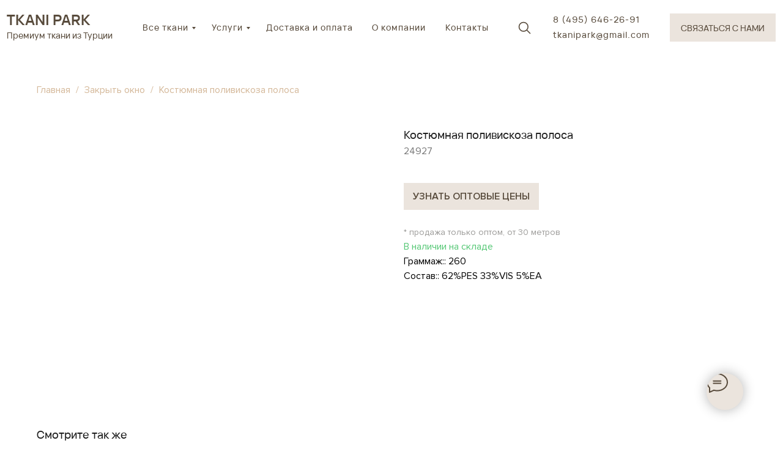

--- FILE ---
content_type: text/html; charset=UTF-8
request_url: https://tkanipark.com/kostyumnaya-poliviskoza/tproduct/513417334-210811549981-kostyumnaya-poliviskoza-polosa
body_size: 48685
content:
<!DOCTYPE html> <html lang="ru"> <head> <meta charset="utf-8" /> <meta http-equiv="Content-Type" content="text/html; charset=utf-8" /> <meta name="viewport" content="width=device-width, initial-scale=1.0" /> <!--metatextblock-->
<title>Костюмная поливискоза полоса</title>
<meta name="description" content="Только оптомВ наличии на складе">
<meta name="keywords" content="">
<meta property="og:title" content="Костюмная поливискоза полоса" />
<meta property="og:description" content="Только оптомВ наличии на складе" />
<meta property="og:type" content="website" />
<meta property="og:url" content="https://tkanipark.com/kostyumnaya-poliviskoza/tproduct/513417334-210811549981-kostyumnaya-poliviskoza-polosa" />
<meta property="og:image" content="https://static.tildacdn.com/tild6165-3932-4661-b062-313538396265/i39_24927-01.jpg" />
<link rel="canonical" href="https://tkanipark.com/kostyumnaya-poliviskoza/tproduct/513417334-210811549981-kostyumnaya-poliviskoza-polosa" />
<!--/metatextblock--> <meta name="format-detection" content="telephone=no" /> <meta http-equiv="x-dns-prefetch-control" content="on"> <link rel="dns-prefetch" href="https://ws.tildacdn.com"> <link rel="dns-prefetch" href="https://static.tildacdn.com"> <link rel="dns-prefetch" href="https://fonts.tildacdn.com"> <link rel="shortcut icon" href="https://static.tildacdn.com/tild3634-3166-4436-a633-393566663435/favicon.ico" type="image/x-icon" /> <!-- Assets --> <script src="https://neo.tildacdn.com/js/tilda-fallback-1.0.min.js" async charset="utf-8"></script> <link rel="stylesheet" href="https://static.tildacdn.com/css/tilda-grid-3.0.min.css" type="text/css" media="all" onerror="this.loaderr='y';"/> <link rel="stylesheet" href="https://static.tildacdn.com/ws/project4159747/tilda-blocks-page51595619.min.css?t=1763119395" type="text/css" media="all" onerror="this.loaderr='y';" /><link rel="stylesheet" href="https://static.tildacdn.com/ws/project4159747/tilda-blocks-page28093025.min.css?t=1763119395" type="text/css" media="all" onerror="this.loaderr='y';" /><link rel="stylesheet" href="https://static.tildacdn.com/ws/project4159747/tilda-blocks-page23899759.min.css?t=1763119376" type="text/css" media="all" onerror="this.loaderr='y';" /> <link rel="stylesheet" href="https://static.tildacdn.com/css/tilda-animation-2.0.min.css" type="text/css" media="all" onerror="this.loaderr='y';" /> <link rel="stylesheet" href="https://static.tildacdn.com/css/tilda-popup-1.1.min.css" type="text/css" media="print" onload="this.media='all';" onerror="this.loaderr='y';" /> <noscript><link rel="stylesheet" href="https://static.tildacdn.com/css/tilda-popup-1.1.min.css" type="text/css" media="all" /></noscript> <link rel="stylesheet" href="https://static.tildacdn.com/css/tilda-slds-1.4.min.css" type="text/css" media="print" onload="this.media='all';" onerror="this.loaderr='y';" /> <noscript><link rel="stylesheet" href="https://static.tildacdn.com/css/tilda-slds-1.4.min.css" type="text/css" media="all" /></noscript> <link rel="stylesheet" href="https://static.tildacdn.com/css/tilda-catalog-1.1.min.css" type="text/css" media="print" onload="this.media='all';" onerror="this.loaderr='y';" /> <noscript><link rel="stylesheet" href="https://static.tildacdn.com/css/tilda-catalog-1.1.min.css" type="text/css" media="all" /></noscript> <link rel="stylesheet" href="https://static.tildacdn.com/css/tilda-forms-1.0.min.css" type="text/css" media="all" onerror="this.loaderr='y';" /> <link rel="stylesheet" href="https://static.tildacdn.com/css/tilda-wishlist-1.0.min.css" type="text/css" media="all" onerror="this.loaderr='y';" /> <link rel="stylesheet" href="https://static.tildacdn.com/css/tilda-menu-widgeticons-1.0.min.css" type="text/css" media="all" onerror="this.loaderr='y';" /> <link rel="stylesheet" href="https://static.tildacdn.com/css/tilda-cart-1.0.min.css" type="text/css" media="all" onerror="this.loaderr='y';" /> <link rel="stylesheet" href="https://static.tildacdn.com/css/tilda-delivery-1.0.min.css" type="text/css" media="print" onload="this.media='all';" onerror="this.loaderr='y';" /> <noscript><link rel="stylesheet" href="https://static.tildacdn.com/css/tilda-delivery-1.0.min.css" type="text/css" media="all" /></noscript> <link rel="stylesheet" href="https://static.tildacdn.com/css/tilda-zoom-2.0.min.css" type="text/css" media="print" onload="this.media='all';" onerror="this.loaderr='y';" /> <noscript><link rel="stylesheet" href="https://static.tildacdn.com/css/tilda-zoom-2.0.min.css" type="text/css" media="all" /></noscript> <link rel="stylesheet" type="text/css" href="/custom.css?t=1763119376"> <script type="text/javascript">TildaFonts=["427","429","431","433","435"];</script> <script type="text/javascript" src="https://static.tildacdn.com/js/tilda-fonts.min.js" charset="utf-8" onerror="this.loaderr='y';"></script> <script nomodule src="https://static.tildacdn.com/js/tilda-polyfill-1.0.min.js" charset="utf-8"></script> <script type="text/javascript">function t_onReady(func) {if(document.readyState!='loading') {func();} else {document.addEventListener('DOMContentLoaded',func);}}
function t_onFuncLoad(funcName,okFunc,time) {if(typeof window[funcName]==='function') {okFunc();} else {setTimeout(function() {t_onFuncLoad(funcName,okFunc,time);},(time||100));}}function t_throttle(fn,threshhold,scope) {return function() {fn.apply(scope||this,arguments);};}function t396_initialScale(t){var e=document.getElementById("rec"+t);if(e){var i=e.querySelector(".t396__artboard");if(i){window.tn_scale_initial_window_width||(window.tn_scale_initial_window_width=document.documentElement.clientWidth);var a=window.tn_scale_initial_window_width,r=[],n,l=i.getAttribute("data-artboard-screens");if(l){l=l.split(",");for(var o=0;o<l.length;o++)r[o]=parseInt(l[o],10)}else r=[320,480,640,960,1200];for(var o=0;o<r.length;o++){var d=r[o];a>=d&&(n=d)}var _="edit"===window.allrecords.getAttribute("data-tilda-mode"),c="center"===t396_getFieldValue(i,"valign",n,r),s="grid"===t396_getFieldValue(i,"upscale",n,r),w=t396_getFieldValue(i,"height_vh",n,r),g=t396_getFieldValue(i,"height",n,r),u=!!window.opr&&!!window.opr.addons||!!window.opera||-1!==navigator.userAgent.indexOf(" OPR/");if(!_&&c&&!s&&!w&&g&&!u){var h=parseFloat((a/n).toFixed(3)),f=[i,i.querySelector(".t396__carrier"),i.querySelector(".t396__filter")],v=Math.floor(parseInt(g,10)*h)+"px",p;i.style.setProperty("--initial-scale-height",v);for(var o=0;o<f.length;o++)f[o].style.setProperty("height","var(--initial-scale-height)");t396_scaleInitial__getElementsToScale(i).forEach((function(t){t.style.zoom=h}))}}}}function t396_scaleInitial__getElementsToScale(t){return t?Array.prototype.slice.call(t.children).filter((function(t){return t&&(t.classList.contains("t396__elem")||t.classList.contains("t396__group"))})):[]}function t396_getFieldValue(t,e,i,a){var r,n=a[a.length-1];if(!(r=i===n?t.getAttribute("data-artboard-"+e):t.getAttribute("data-artboard-"+e+"-res-"+i)))for(var l=0;l<a.length;l++){var o=a[l];if(!(o<=i)&&(r=o===n?t.getAttribute("data-artboard-"+e):t.getAttribute("data-artboard-"+e+"-res-"+o)))break}return r}window.TN_SCALE_INITIAL_VER="1.0",window.tn_scale_initial_window_width=null;</script> <script src="https://static.tildacdn.com/js/jquery-1.10.2.min.js" charset="utf-8" onerror="this.loaderr='y';"></script> <script src="https://static.tildacdn.com/js/tilda-scripts-3.0.min.js" charset="utf-8" defer onerror="this.loaderr='y';"></script> <script src="https://static.tildacdn.com/ws/project4159747/tilda-blocks-page51595619.min.js?t=1763119395" onerror="this.loaderr='y';"></script><script src="https://static.tildacdn.com/ws/project4159747/tilda-blocks-page28093025.min.js?t=1763119395" onerror="this.loaderr='y';"></script><script src="https://static.tildacdn.com/ws/project4159747/tilda-blocks-page23899759.min.js?t=1763119376" charset="utf-8" onerror="this.loaderr='y';"></script> <script src="https://static.tildacdn.com/js/tilda-lazyload-1.0.min.js" charset="utf-8" async onerror="this.loaderr='y';"></script> <script src="https://static.tildacdn.com/js/tilda-animation-2.0.min.js" charset="utf-8" async onerror="this.loaderr='y';"></script> <script src="https://static.tildacdn.com/js/hammer.min.js" charset="utf-8" async onerror="this.loaderr='y';"></script> <script src="https://static.tildacdn.com/js/tilda-slds-1.4.min.js" charset="utf-8" async onerror="this.loaderr='y';"></script> <script src="https://static.tildacdn.com/js/tilda-products-1.0.min.js" charset="utf-8" async onerror="this.loaderr='y';"></script> <script src="https://static.tildacdn.com/js/tilda-catalog-1.1.min.js" charset="utf-8" async onerror="this.loaderr='y';"></script> <script src="https://static.tildacdn.com/js/tilda-forms-1.0.min.js" charset="utf-8" async onerror="this.loaderr='y';"></script> <script src="https://static.tildacdn.com/js/tilda-wishlist-1.0.min.js" charset="utf-8" async onerror="this.loaderr='y';"></script> <script src="https://static.tildacdn.com/js/tilda-widget-positions-1.0.min.js" charset="utf-8" async onerror="this.loaderr='y';"></script> <script src="https://static.tildacdn.com/js/tilda-zero-1.1.min.js" charset="utf-8" async onerror="this.loaderr='y';"></script> <script src="https://static.tildacdn.com/js/tilda-menu-widgeticons-1.0.min.js" charset="utf-8" async onerror="this.loaderr='y';"></script> <script src="https://static.tildacdn.com/js/tilda-submenublocks-1.0.min.js" charset="utf-8" async onerror="this.loaderr='y';"></script> <script src="https://static.tildacdn.com/js/tilda-popup-1.0.min.js" charset="utf-8" async onerror="this.loaderr='y';"></script> <script src="https://static.tildacdn.com/js/tilda-cart-1.1.min.js" charset="utf-8" async onerror="this.loaderr='y';"></script> <script src="https://static.tildacdn.com/js/tilda-delivery-1.0.min.js" charset="utf-8" async onerror="this.loaderr='y';"></script> <script src="https://static.tildacdn.com/js/tilda-zoom-2.0.min.js" charset="utf-8" async onerror="this.loaderr='y';"></script> <script src="https://static.tildacdn.com/js/tilda-zero-scale-1.0.min.js" charset="utf-8" async onerror="this.loaderr='y';"></script> <script src="https://static.tildacdn.com/js/tilda-events-1.0.min.js" charset="utf-8" async onerror="this.loaderr='y';"></script> <script type="text/javascript">window.dataLayer=window.dataLayer||[];</script> <!-- Google Tag Manager --> <script type="text/javascript">(function(w,d,s,l,i){w[l]=w[l]||[];w[l].push({'gtm.start':new Date().getTime(),event:'gtm.js'});var f=d.getElementsByTagName(s)[0],j=d.createElement(s),dl=l!='dataLayer'?'&l='+l:'';j.async=true;j.src='https://www.googletagmanager.com/gtm.js?id='+i+dl;f.parentNode.insertBefore(j,f);})(window,document,'script','dataLayer','GTM-WL7RLR5');</script> <!-- End Google Tag Manager --> <script type="text/javascript">(function() {if((/bot|google|yandex|baidu|bing|msn|duckduckbot|teoma|slurp|crawler|spider|robot|crawling|facebook/i.test(navigator.userAgent))===false&&typeof(sessionStorage)!='undefined'&&sessionStorage.getItem('visited')!=='y'&&document.visibilityState){var style=document.createElement('style');style.type='text/css';style.innerHTML='@media screen and (min-width: 980px) {.t-records {opacity: 0;}.t-records_animated {-webkit-transition: opacity ease-in-out .2s;-moz-transition: opacity ease-in-out .2s;-o-transition: opacity ease-in-out .2s;transition: opacity ease-in-out .2s;}.t-records.t-records_visible {opacity: 1;}}';document.getElementsByTagName('head')[0].appendChild(style);function t_setvisRecs(){var alr=document.querySelectorAll('.t-records');Array.prototype.forEach.call(alr,function(el) {el.classList.add("t-records_animated");});setTimeout(function() {Array.prototype.forEach.call(alr,function(el) {el.classList.add("t-records_visible");});sessionStorage.setItem("visited","y");},400);}
document.addEventListener('DOMContentLoaded',t_setvisRecs);}})();</script></head> <body class="t-body" style="margin:0;"> <!--allrecords--> <div id="allrecords" class="t-records" data-product-page="y" data-hook="blocks-collection-content-node" data-tilda-project-id="4159747" data-tilda-page-id="23899759" data-tilda-page-alias="kostyumnaya-poliviskoza" data-tilda-formskey="6a983954d18305a81b0f956ac81ce519" data-tilda-lazy="yes" data-tilda-project-lang="RU" data-tilda-root-zone="com" data-tilda-ts="y" data-tilda-project-country="RU">
<div id="rec390905079" class="r t-rec" style="" data-animationappear="off" data-record-type="1002"> <script>t_onReady(function() {setTimeout(function() {t_onFuncLoad('twishlist__init',function() {twishlist__init('390905079');});},500);var rec=document.querySelector('#rec390905079');if(!rec) return;var userAgent=navigator.userAgent.toLowerCase();var isAndroid=userAgent.indexOf('android')!==-1;var body=document.body;if(!body) return;var isScrollablefFix=body.classList.contains('t-body_scrollable-fix-for-android');if(isAndroid&&!isScrollablefFix) {body.classList.add('t-body_scrollable-fix-for-android');document.head.insertAdjacentHTML('beforeend','<style>@media screen and (max-width: 560px) {\n.t-body_scrollable-fix-for-android {\noverflow: visible !important;\n}\n}\n</style>');console.log('Android css fix was inited');};if(userAgent.indexOf('instagram')!==-1&&userAgent.indexOf('iphone')!==-1) {body.style.position='relative';}
var wishlistWindow=rec.querySelector('.t1002__wishlistwin');var currentMode=document.querySelector('.t-records').getAttribute('data-tilda-mode');if(wishlistWindow&&currentMode!=='edit'&&currentMode!=='preview') {wishlistWindow.addEventListener('scroll',t_throttle(function() {if(window.lazy==='y'||document.querySelector('#allrecords').getAttribute('data-tilda-lazy')==='yes') {t_onFuncLoad('t_lazyload_update',function() {t_lazyload_update();});}},500));}});</script> <div class="t1002" data-wishlist-hook="#showfavorites" data-wishlistbtn-pos="picture" data-project-currency="р." data-project-currency-side="r" data-project-currency-sep="," data-project-currency-code="RUB"> <div class="t1002__wishlistwin" style="display:none"> <div class="t1002__wishlistwin-content"> <div class="t1002__close t1002__wishlistwin-close"> <button type="button" class="t1002__close-button t1002__wishlistwin-close-wrapper" aria-label="Закрыть вишлист"> <svg role="presentation" class="t1002__wishlistwin-close-icon" width="23px" height="23px" viewBox="0 0 23 23" version="1.1" xmlns="http://www.w3.org/2000/svg" xmlns:xlink="http://www.w3.org/1999/xlink"> <g stroke="none" stroke-width="1" fill="#1f1f1f" fill-rule="evenodd"> <rect transform="translate(11.313708, 11.313708) rotate(-45.000000) translate(-11.313708, -11.313708) " x="10.3137085" y="-3.6862915" width="2" height="30"></rect> <rect transform="translate(11.313708, 11.313708) rotate(-315.000000) translate(-11.313708, -11.313708) " x="10.3137085" y="-3.6862915" width="2" height="30"></rect> </g> </svg> </button> </div> <div class="t1002__wishlistwin-top"> <div class="t1002__wishlistwin-heading t-name t-name_xl"></div> </div> <div class="t1002__wishlistwin-products"></div> </div> </div> </div> <style>.t1002__addBtn:not(.t-popup .t1002__addBtn):not(.t-store__product-snippet .t1002__addBtn){}.t1002__addBtn{border-radius:30px;}.t1002__addBtn svg path{}@media screen and (max-width:960px){.t1002__wishlistwin-close-icon g{fill:#1f1f1f;}.t1002__wishlistwin-top{background-color:rgba();}}</style> <style>.t-menuwidgeticons__wishlist .t-menuwidgeticons__icon-counter{background-color:#d4b899;;}</style> </div>

<!-- PRODUCT START -->

                
                        
                    
        
        
<!-- product header -->
<!--header-->
<div id="t-header" class="t-records" data-hook="blocks-collection-content-node" data-tilda-project-id="4159747" data-tilda-page-id="51595619" data-tilda-formskey="6a983954d18305a81b0f956ac81ce519" data-tilda-lazy="yes" data-tilda-project-lang="RU" data-tilda-root-zone="one"   data-tilda-ts="y"    data-tilda-project-country="RU">

    <div id="rec770238254" class="r t-rec" style=" " data-animationappear="off" data-record-type="360"      >
<!-- T360 -->

        
    <style>
    .t-records {
        opacity: 0;
    }
    .t-records_animated {
        -webkit-transition: opacity ease-in-out 1.5s;
        -moz-transition: opacity ease-in-out 1.5s;
        -o-transition: opacity ease-in-out 1.5s;
        transition: opacity ease-in-out 1.5s;
    }
    .t-records.t-records_visible,
    .t-records .t-records {
        opacity: 1;
    }
    </style>
    
    
    
    <script>
        t_onReady(function () {
            var allRecords = document.querySelector('.t-records');
            window.addEventListener('pageshow', function (event) {
                if (event.persisted) {
                    allRecords.classList.add('t-records_visible');
                }
            });
        
            var rec = document.querySelector('#rec770238254');
            if (!rec) return;
            rec.setAttribute('data-animationappear', 'off');
            rec.style.opacity = '1';
            allRecords.classList.add('t-records_animated');
            setTimeout(function () {
                allRecords.classList.add('t-records_visible');
            }, 200);
        });
    </script>

        <script>
        t_onReady(function () {
            var selects = 'button:not(.t-submit):not(.t835__btn_next):not(.t835__btn_prev):not(.t835__btn_result):not(.t862__btn_next):not(.t862__btn_prev):not(.t862__btn_result):not(.t854__news-btn):not(.t862__btn_next),' +
                'a:not([href*="#"]):not(.carousel-control):not(.t-carousel__control):not(.t807__btn_reply):not([href^="#price"]):not([href^="javascript"]):not([href^="mailto"]):not([href^="tel"]):not([href^="link_sub"]):not(.js-feed-btn-show-more):not(.t367__opener):not([href^="https://www.dropbox.com/"])';
            var elements = document.querySelectorAll(selects);
            Array.prototype.forEach.call(elements, function (element) {
                if (element.getAttribute('data-menu-submenu-hook')) return;
                element.addEventListener('click', function (event) {
                    var goTo = this.getAttribute('href');
                    if (goTo !== null && !goTo.startsWith('#')) {
                        var ctrl = event.ctrlKey;
                        var cmd = event.metaKey && navigator.platform.indexOf('Mac') !== -1;
                        if (!ctrl && !cmd) {
                            var target = this.getAttribute('target');
                            if (target !== '_blank') {
                                event.preventDefault();
                                var allRecords = document.querySelector('.t-records');
                                if (allRecords) {
                                    allRecords.classList.remove('t-records_visible');
                                }
                                setTimeout(function () {
                                    window.location = goTo;
                                }, 500);
                            }
                        }
                    }
                });
            });
        });
    </script>
    
        <style>
    .t360__bar {
        background-color: #ebe4dd;
    }
    </style>
    <script>
        t_onReady(function () {
            var isSafari = /Safari/.test(navigator.userAgent) && /Apple Computer/.test(navigator.vendor);
			if (!isSafari) {
                document.body.insertAdjacentHTML('beforeend', '<div class="t360__progress"><div class="t360__bar"></div></div>');
                setTimeout(function () {
                    var bar = document.querySelector('.t360__bar');
                    if (bar) bar.classList.add('t360__barprogress');
                }, 10);
            }
        });

        // Функция финализации прогресс-бара
        function t360_onProgressLoad() {
            var bar = document.querySelector('.t360__bar');
            if (!bar) return;
            bar.classList.remove('t360__barprogress');
            bar.classList.add('t360__barprogressfinished');
            setTimeout(function () {
                bar.classList.add('t360__barprogresshidden');
            }, 20);
            setTimeout(function () {
                var progress = document.querySelector('.t360__progress');
                if (progress) progress.style.display = 'none';
            }, 500);
        }
        // Если документ уже загружен – не вешаем listener, а запускаем сразу (с задержкой, чтобы прогресс-бар успел появиться)
        if (document.readyState === 'complete') {
            setTimeout(t360_onProgressLoad, 60);
        } else {
            window.addEventListener('load', t360_onProgressLoad);
        }
    </script>
        

</div>


    


    <div id="rec770197384" class="r t-rec t-rec_pt_0 t-screenmin-1200px" style="padding-top:0px; " data-animationappear="off" data-record-type="396"  data-screen-min="1200px"    >
<!-- T396 -->
<style>#rec770197384 .t396__artboard {height: 90px; background-color: #ffffff; }#rec770197384 .t396__filter {height: 90px;        background-image: -webkit-gradient( linear, left top, left bottom, from(rgba(0,0,0,0)), to(rgba(0,0,0,0)) );background-image: -webkit-linear-gradient(top, rgba(0,0,0,0), rgba(0,0,0,0));background-image: linear-gradient(to bottom, rgba(0,0,0,0), rgba(0,0,0,0));will-change: transform;}#rec770197384 .t396__carrier{height: 90px;background-position: center center;background-attachment: scroll;background-size: cover;background-repeat: no-repeat;}@media screen and (max-width: 1199px) {#rec770197384 .t396__artboard,#rec770197384 .t396__filter,#rec770197384 .t396__carrier {}#rec770197384 .t396__filter {}#rec770197384 .t396__carrier {background-attachment: scroll;}}@media screen and (max-width: 959px) {#rec770197384 .t396__artboard,#rec770197384 .t396__filter,#rec770197384 .t396__carrier {}#rec770197384 .t396__filter {}#rec770197384 .t396__carrier {background-attachment: scroll;}}@media screen and (max-width: 639px) {#rec770197384 .t396__artboard,#rec770197384 .t396__filter,#rec770197384 .t396__carrier {}#rec770197384 .t396__filter {}#rec770197384 .t396__carrier {background-attachment: scroll;}}@media screen and (max-width: 479px) {#rec770197384 .t396__artboard,#rec770197384 .t396__filter,#rec770197384 .t396__carrier {}#rec770197384 .t396__filter {}#rec770197384 .t396__carrier {background-attachment: scroll;}}#rec770197384 .tn-elem[data-elem-id="1470210011265"] {
  color: #ffffff;
  text-align: center;
  z-index: 2;
  top:  calc(45px - 0px + 63px);;
  left:  calc(50% - 350px + 0px);;
  width: 700px;
  height: auto;
}
#rec770197384 .tn-elem[data-elem-id="1470210011265"] .tn-atom {
  color: #ffffff;
  font-size: 24px;
  font-family: 'Arial', Arial,sans-serif;
  line-height: 1.5;
  font-weight: 400;
  opacity: 0;
  background-position: center center;
  border-width: var(--t396-borderwidth, 0);
  border-style: var(--t396-borderstyle, solid);
  border-color: var(--t396-bordercolor, transparent);
  transition: background-color var(--t396-speedhover,0s) ease-in-out, color var(--t396-speedhover,0s) ease-in-out, border-color var(--t396-speedhover,0s) ease-in-out, box-shadow var(--t396-shadowshoverspeed,0.2s) ease-in-out;
  text-shadow: var(--t396-shadow-text-x, 0px) var(--t396-shadow-text-y, 0px) var(--t396-shadow-text-blur, 0px) rgba(var(--t396-shadow-text-color), var(--t396-shadow-text-opacity, 100%));
}
@media screen and (max-width: 1199px) {
  #rec770197384 .tn-elem[data-elem-id="1470210011265"] {
    top:  calc(45px - 0px + 100px);;
    left:  calc(50% - 350px + 0px);;
    height: auto;
  }
  #rec770197384 .tn-elem[data-elem-id="1470210011265"] .tn-atom {
    font-size: 22px;
    line-height: 1.55;
    background-size: cover;
  }
}
@media screen and (max-width: 959px) {
  #rec770197384 .tn-elem[data-elem-id="1470210011265"] {
    top:  calc(45px - 0px + 107px);;
    left:  calc(50% - 350px + 0px);;
    width: 620px;
    height: auto;
  }
}
@media screen and (max-width: 639px) {
  #rec770197384 .tn-elem[data-elem-id="1470210011265"] {
    top:  calc(45px - 0px + 77px);;
    left:  calc(50% - 350px + 0px);;
    width: 460px;
    height: auto;
  }
  #rec770197384 .tn-elem[data-elem-id="1470210011265"] .tn-atom {
    font-size: 14px;
    background-size: cover;
  }
}
@media screen and (max-width: 479px) {
  #rec770197384 .tn-elem[data-elem-id="1470210011265"] {
    top:  calc(45px - 0px + 78.5px);;
    left:  calc(50% - 350px + 0px);;
    width: 300px;
    height: auto;
  }
}#rec770197384 .tn-elem[data-elem-id="1716295693548"] {
  color: #584b3c;
  text-align: center;
  z-index: 3;
  top:  36px;;
  left:  calc(50% - 600px + 567px);;
  width: 90px;
  height: auto;
}
#rec770197384 .tn-elem[data-elem-id="1716295693548"] .tn-atom {
  color: #584b3c;
  font-size: 14px;
  font-family: 'Proxima', Arial,sans-serif;
  line-height: 1.25;
  font-weight: 500;
  letter-spacing: 1px;
  background-position: center center;
  border-width: var(--t396-borderwidth, 0);
  border-style: var(--t396-borderstyle, solid);
  border-color: var(--t396-bordercolor, transparent);
  transition: background-color var(--t396-speedhover,0s) ease-in-out, color var(--t396-speedhover,0s) ease-in-out, border-color var(--t396-speedhover,0s) ease-in-out, box-shadow var(--t396-shadowshoverspeed,0.2s) ease-in-out;
  text-shadow: var(--t396-shadow-text-x, 0px) var(--t396-shadow-text-y, 0px) var(--t396-shadow-text-blur, 0px) rgba(var(--t396-shadow-text-color), var(--t396-shadow-text-opacity, 100%));
}
@media screen and (max-width: 1199px) {
  #rec770197384 .tn-elem[data-elem-id="1716295693548"] {
    top:  -292px;;
    left:  calc(50% - 480px + 399px);;
    height: auto;
  }
}
@media screen and (max-width: 959px) {
  #rec770197384 .tn-elem[data-elem-id="1716295693548"] {
    top:  -228px;;
    left:  calc(50% - 320px + 420px);;
    height: auto;
  }
}#rec770197384 .tn-elem[data-elem-id="1716295694050"] {
  color: #584b3c;
  z-index: 4;
  top:  21px;;
  left:  calc(50% + 600px - 152px + -184px);;
  width: 152px;
  height: auto;
}
#rec770197384 .tn-elem[data-elem-id="1716295694050"] .tn-atom {
  color: #584b3c;
  font-size: 14px;
  font-family: 'Proxima', Arial,sans-serif;
  line-height: 1.55;
  font-weight: 500;
  letter-spacing: 1px;
  background-position: center center;
  border-width: var(--t396-borderwidth, 0);
  border-style: var(--t396-borderstyle, solid);
  border-color: var(--t396-bordercolor, transparent);
  transition: background-color var(--t396-speedhover,0s) ease-in-out, color var(--t396-speedhover,0s) ease-in-out, border-color var(--t396-speedhover,0s) ease-in-out, box-shadow var(--t396-shadowshoverspeed,0.2s) ease-in-out;
  text-shadow: var(--t396-shadow-text-x, 0px) var(--t396-shadow-text-y, 0px) var(--t396-shadow-text-blur, 0px) rgba(var(--t396-shadow-text-color), var(--t396-shadow-text-opacity, 100%));
}
@media screen and (max-width: 1199px) {
  #rec770197384 .tn-elem[data-elem-id="1716295694050"] {
    top:  28px;;
    left:  calc(50% + 480px - 152px + -417px);;
    height: auto;
    color: #292929;
  }
  #rec770197384 .tn-elem[data-elem-id="1716295694050"] .tn-atom {
    color: #292929;
    background-size: cover;
  }
}
@media screen and (max-width: 959px) {
  #rec770197384 .tn-elem[data-elem-id="1716295694050"] {
    top:  -182px;;
    left:  calc(50% + 320px - 152px + -317px);;
    height: auto;
    color: #292929;
  }
  #rec770197384 .tn-elem[data-elem-id="1716295694050"] .tn-atom {
    color: #292929;
    background-size: cover;
  }
}
@media screen and (max-width: 639px) {
  #rec770197384 .tn-elem[data-elem-id="1716295694050"] {
    top:  -155px;;
    left:  calc(50% + 240px - 152px + -331px);;
    height: auto;
    color: #292929;
  }
  #rec770197384 .tn-elem[data-elem-id="1716295694050"] .tn-atom {
    color: #292929;
    background-size: cover;
  }
}
@media screen and (max-width: 479px) {
  #rec770197384 .tn-elem[data-elem-id="1716295694050"] {
    top:  -154px;;
    left:  calc(50% + 160px - 152px + -171px);;
    height: auto;
    color: #292929;
  }
  #rec770197384 .tn-elem[data-elem-id="1716295694050"] .tn-atom {
    color: #292929;
    background-size: cover;
  }
}#rec770197384 .tn-elem[data-elem-id="1716295694045"] {
  color: #584b3c;
  z-index: 5;
  top:  46px;;
  left:  calc(50% + 600px - 120px + -216px);;
  width: 120px;
  height: auto;
}
#rec770197384 .tn-elem[data-elem-id="1716295694045"] .tn-atom {
  color: #584b3c;
  font-size: 14px;
  font-family: 'Proxima', Arial,sans-serif;
  line-height: 1.55;
  font-weight: 500;
  letter-spacing: 1px;
  background-position: center center;
  border-width: var(--t396-borderwidth, 0);
  border-style: var(--t396-borderstyle, solid);
  border-color: var(--t396-bordercolor, transparent);
  transition: background-color var(--t396-speedhover,0s) ease-in-out, color var(--t396-speedhover,0s) ease-in-out, border-color var(--t396-speedhover,0s) ease-in-out, box-shadow var(--t396-shadowshoverspeed,0.2s) ease-in-out;
  text-shadow: var(--t396-shadow-text-x, 0px) var(--t396-shadow-text-y, 0px) var(--t396-shadow-text-blur, 0px) rgba(var(--t396-shadow-text-color), var(--t396-shadow-text-opacity, 100%));
}
@media screen and (max-width: 1199px) {
  #rec770197384 .tn-elem[data-elem-id="1716295694045"] {
    top:  29px;;
    left:  calc(50% + 480px - 120px + -267px);;
    height: auto;
    color: #292929;
  }
  #rec770197384 .tn-elem[data-elem-id="1716295694045"] .tn-atom {
    color: #292929;
    background-size: cover;
  }
}
@media screen and (max-width: 959px) {
  #rec770197384 .tn-elem[data-elem-id="1716295694045"] {
    top:  -181px;;
    left:  calc(50% + 320px - 120px + -177px);;
    height: auto;
    color: #292929;
  }
  #rec770197384 .tn-elem[data-elem-id="1716295694045"] .tn-atom {
    color: #292929;
    background-size: cover;
  }
}
@media screen and (max-width: 639px) {
  #rec770197384 .tn-elem[data-elem-id="1716295694045"] {
    top:  -153px;;
    left:  calc(50% + 240px - 120px + -189px);;
    height: auto;
    color: #292929;
  }
  #rec770197384 .tn-elem[data-elem-id="1716295694045"] .tn-atom {
    color: #292929;
    background-size: cover;
  }
}
@media screen and (max-width: 479px) {
  #rec770197384 .tn-elem[data-elem-id="1716295694045"] {
    top:  -125px;;
    left:  calc(50% + 160px - 120px + -203px);;
    height: auto;
    color: #292929;
  }
  #rec770197384 .tn-elem[data-elem-id="1716295694045"] .tn-atom {
    color: #292929;
    background-size: cover;
  }
}#rec770197384 .tn-elem[data-elem-id="1716295693566"] {
  color: #584b3c;
  z-index: 6;
  top:  13px;;
  left:  calc(50% - 600px + -29px);;
  width: 142px;
  height: auto;
}
#rec770197384 .tn-elem[data-elem-id="1716295693566"] .tn-atom {
  color: #584b3c;
  font-size: 24px;
  font-family: 'Proxima', Arial,sans-serif;
  line-height: 1.55;
  font-weight: 700;
  text-transform: uppercase;
  background-position: center center;
  border-width: var(--t396-borderwidth, 0);
  border-style: var(--t396-borderstyle, solid);
  border-color: var(--t396-bordercolor, transparent);
  transition: background-color var(--t396-speedhover,0s) ease-in-out, color var(--t396-speedhover,0s) ease-in-out, border-color var(--t396-speedhover,0s) ease-in-out, box-shadow var(--t396-shadowshoverspeed,0.2s) ease-in-out;
  text-shadow: var(--t396-shadow-text-x, 0px) var(--t396-shadow-text-y, 0px) var(--t396-shadow-text-blur, 0px) rgba(var(--t396-shadow-text-color), var(--t396-shadow-text-opacity, 100%));
}
@media screen and (max-width: 1199px) {
  #rec770197384 .tn-elem[data-elem-id="1716295693566"] {
    top:  1px;;
    left:  calc(50% - 480px + 40px);;
    height: auto;
  }
}
@media screen and (max-width: 959px) {
  #rec770197384 .tn-elem[data-elem-id="1716295693566"] {
    top:  1px;;
    left:  calc(50% - 320px + 20px);;
    height: auto;
    color: #1f1f1f;
  }
  #rec770197384 .tn-elem[data-elem-id="1716295693566"] .tn-atom {
    color: #1f1f1f;
    background-size: cover;
  }
}
@media screen and (max-width: 639px) {
  #rec770197384 .tn-elem[data-elem-id="1716295693566"] {
    top:  1px;;
    left:  calc(50% - 240px + 20px);;
    height: auto;
    color: #1f1f1f;
  }
  #rec770197384 .tn-elem[data-elem-id="1716295693566"] .tn-atom {
    color: #1f1f1f;
    background-size: cover;
  }
}
@media screen and (max-width: 479px) {
  #rec770197384 .tn-elem[data-elem-id="1716295693566"] {
    top:  1px;;
    left:  calc(50% - 160px + 20px);;
    height: auto;
    color: #1f1f1f;
  }
  #rec770197384 .tn-elem[data-elem-id="1716295693566"] .tn-atom {
    color: #1f1f1f;
    font-size: 20px;
    background-size: cover;
  }
}#rec770197384 .tn-elem[data-elem-id="1716295693563"] {
  color: #584b3c;
  z-index: 7;
  top:  36px;;
  left:  calc(50% - 600px + 193px);;
  width: 108px;
  height: auto;
}
#rec770197384 .tn-elem[data-elem-id="1716295693563"] .tn-atom {
  color: #584b3c;
  font-size: 14px;
  font-family: 'Proxima', Arial,sans-serif;
  line-height: 1.25;
  font-weight: 500;
  letter-spacing: 1px;
  background-position: center center;
  border-width: var(--t396-borderwidth, 0);
  border-style: var(--t396-borderstyle, solid);
  border-color: var(--t396-bordercolor, transparent);
  transition: background-color var(--t396-speedhover,0s) ease-in-out, color var(--t396-speedhover,0s) ease-in-out, border-color var(--t396-speedhover,0s) ease-in-out, box-shadow var(--t396-shadowshoverspeed,0.2s) ease-in-out;
  text-shadow: var(--t396-shadow-text-x, 0px) var(--t396-shadow-text-y, 0px) var(--t396-shadow-text-blur, 0px) rgba(var(--t396-shadow-text-color), var(--t396-shadow-text-opacity, 100%));
}
@media screen and (max-width: 1199px) {
  #rec770197384 .tn-elem[data-elem-id="1716295693563"] {
    top:  -292px;;
    left:  calc(50% - 480px + 87px);;
    height: auto;
  }
}
@media screen and (max-width: 959px) {
  #rec770197384 .tn-elem[data-elem-id="1716295693563"] {
    top:  -228px;;
    left:  calc(50% - 320px + 108px);;
    height: auto;
  }
}#rec770197384 .tn-elem[data-elem-id="1716295693561"] {
  color: #584b3c;
  z-index: 8;
  top:  47px;;
  left:  calc(50% - 600px + -29px);;
  width: 186px;
  height: auto;
}
#rec770197384 .tn-elem[data-elem-id="1716295693561"] .tn-atom {
  color: #584b3c;
  font-size: 14px;
  font-family: 'Proxima', Arial,sans-serif;
  line-height: 1.55;
  font-weight: 500;
  background-position: center center;
  border-width: var(--t396-borderwidth, 0);
  border-style: var(--t396-borderstyle, solid);
  border-color: var(--t396-bordercolor, transparent);
  transition: background-color var(--t396-speedhover,0s) ease-in-out, color var(--t396-speedhover,0s) ease-in-out, border-color var(--t396-speedhover,0s) ease-in-out, box-shadow var(--t396-shadowshoverspeed,0.2s) ease-in-out;
  text-shadow: var(--t396-shadow-text-x, 0px) var(--t396-shadow-text-y, 0px) var(--t396-shadow-text-blur, 0px) rgba(var(--t396-shadow-text-color), var(--t396-shadow-text-opacity, 100%));
}
@media screen and (max-width: 959px) {
  #rec770197384 .tn-elem[data-elem-id="1716295693561"] {
    left:  calc(50% - 320px + 20px);;
    height: auto;
  }
}
@media screen and (max-width: 639px) {
  #rec770197384 .tn-elem[data-elem-id="1716295693561"] {
    top:  26px;;
    left:  calc(50% - 240px + 20px);;
    height: auto;
  }
}
@media screen and (max-width: 479px) {
  #rec770197384 .tn-elem[data-elem-id="1716295693561"] {
    top:  21px;;
    left:  calc(50% - 160px + 20px);;
    height: auto;
  }
}#rec770197384 .tn-elem[data-elem-id="1716295693551"] {
  z-index: 9;
  top:  32px;;
  left:  calc(50% + 600px - 27px + -369px);;
  width: 27px;
  height: auto;
}
#rec770197384 .tn-elem[data-elem-id="1716295693551"] .tn-atom {
  background-position: center center;
  border-width: var(--t396-borderwidth, 0);
  border-style: var(--t396-borderstyle, solid);
  border-color: var(--t396-bordercolor, transparent);
  transition: background-color var(--t396-speedhover,0s) ease-in-out, color var(--t396-speedhover,0s) ease-in-out, border-color var(--t396-speedhover,0s) ease-in-out, box-shadow var(--t396-shadowshoverspeed,0.2s) ease-in-out;
}
@media screen and (max-width: 1199px) {
  #rec770197384 .tn-elem[data-elem-id="1716295693551"] {
    top:  0px;;
    left:  calc(50% + 480px - 27px + -130px);;
    height: auto;
  }
}
@media screen and (max-width: 959px) {
  #rec770197384 .tn-elem[data-elem-id="1716295693551"] {
    top:  0px;;
    left:  calc(50% + 320px - 27px + -100px);;
    height: auto;
  }
}
@media screen and (max-width: 639px) {
  #rec770197384 .tn-elem[data-elem-id="1716295693551"] {
    top:  0px;;
    left:  calc(50% + 240px - 27px + -100px);;
    height: auto;
  }
}
@media screen and (max-width: 479px) {
  #rec770197384 .tn-elem[data-elem-id="1716295693551"] {
    top:  0px;;
    left:  calc(50% + 160px - 27px + -90px);;
    height: auto;
  }
}#rec770197384 .tn-elem[data-elem-id="1716295693556"] {
  color: #584b3c;
  z-index: 10;
  top:  36px;;
  left:  calc(50% - 600px + 306px);;
  width: 73px;
  height: auto;
}
#rec770197384 .tn-elem[data-elem-id="1716295693556"] .tn-atom {
  color: #584b3c;
  font-size: 14px;
  font-family: 'Proxima', Arial,sans-serif;
  line-height: 1.25;
  font-weight: 500;
  letter-spacing: 1px;
  background-position: center center;
  border-width: var(--t396-borderwidth, 0);
  border-style: var(--t396-borderstyle, solid);
  border-color: var(--t396-bordercolor, transparent);
  transition: background-color var(--t396-speedhover,0s) ease-in-out, color var(--t396-speedhover,0s) ease-in-out, border-color var(--t396-speedhover,0s) ease-in-out, box-shadow var(--t396-shadowshoverspeed,0.2s) ease-in-out;
  text-shadow: var(--t396-shadow-text-x, 0px) var(--t396-shadow-text-y, 0px) var(--t396-shadow-text-blur, 0px) rgba(var(--t396-shadow-text-color), var(--t396-shadow-text-opacity, 100%));
}
@media screen and (max-width: 1199px) {
  #rec770197384 .tn-elem[data-elem-id="1716295693556"] {
    top:  -292px;;
    left:  calc(50% - 480px + 202px);;
    height: auto;
  }
}
@media screen and (max-width: 959px) {
  #rec770197384 .tn-elem[data-elem-id="1716295693556"] {
    top:  -228px;;
    left:  calc(50% - 320px + 223px);;
    height: auto;
  }
}#rec770197384 .tn-elem[data-elem-id="1716295693545"] {
  color: #584b3c;
  text-align: center;
  z-index: 11;
  top:  36px;;
  left:  calc(50% - 600px + 687px);;
  width: 73px;
  height: auto;
}
#rec770197384 .tn-elem[data-elem-id="1716295693545"] .tn-atom {
  color: #584b3c;
  font-size: 14px;
  font-family: 'Proxima', Arial,sans-serif;
  line-height: 1.25;
  font-weight: 500;
  letter-spacing: 1px;
  background-position: center center;
  border-width: var(--t396-borderwidth, 0);
  border-style: var(--t396-borderstyle, solid);
  border-color: var(--t396-bordercolor, transparent);
  transition: background-color var(--t396-speedhover,0s) ease-in-out, color var(--t396-speedhover,0s) ease-in-out, border-color var(--t396-speedhover,0s) ease-in-out, box-shadow var(--t396-shadowshoverspeed,0.2s) ease-in-out;
  text-shadow: var(--t396-shadow-text-x, 0px) var(--t396-shadow-text-y, 0px) var(--t396-shadow-text-blur, 0px) rgba(var(--t396-shadow-text-color), var(--t396-shadow-text-opacity, 100%));
}
@media screen and (max-width: 1199px) {
  #rec770197384 .tn-elem[data-elem-id="1716295693545"] {
    top:  -292px;;
    left:  calc(50% - 480px + 531px);;
    height: auto;
  }
}
@media screen and (max-width: 959px) {
  #rec770197384 .tn-elem[data-elem-id="1716295693545"] {
    top:  -228px;;
    left:  calc(50% - 320px + 552px);;
    height: auto;
  }
}#rec770197384 .tn-elem[data-elem-id="1716295693541"] {
  color: #584b3c;
  text-align: center;
  z-index: 12;
  top:  36px;;
  left:  calc(50% - 600px + 394px);;
  width: 143px;
  height: auto;
}
#rec770197384 .tn-elem[data-elem-id="1716295693541"] .tn-atom {
  color: #584b3c;
  font-size: 14px;
  font-family: 'Proxima', Arial,sans-serif;
  line-height: 1.25;
  font-weight: 500;
  letter-spacing: 1px;
  background-position: center center;
  border-width: var(--t396-borderwidth, 0);
  border-style: var(--t396-borderstyle, solid);
  border-color: var(--t396-bordercolor, transparent);
  transition: background-color var(--t396-speedhover,0s) ease-in-out, color var(--t396-speedhover,0s) ease-in-out, border-color var(--t396-speedhover,0s) ease-in-out, box-shadow var(--t396-shadowshoverspeed,0.2s) ease-in-out;
  text-shadow: var(--t396-shadow-text-x, 0px) var(--t396-shadow-text-y, 0px) var(--t396-shadow-text-blur, 0px) rgba(var(--t396-shadow-text-color), var(--t396-shadow-text-opacity, 100%));
}
@media screen and (max-width: 1199px) {
  #rec770197384 .tn-elem[data-elem-id="1716295693541"] {
    top:  -282pxpx;;
    left:  calc(50% - 480px + 409pxpx);;
    height: auto;
  }
}
@media screen and (max-width: 959px) {
  #rec770197384 .tn-elem[data-elem-id="1716295693541"] {
    top:  -218pxpx;;
    left:  calc(50% - 320px + 430pxpx);;
    height: auto;
  }
}#rec770197384 .tn-elem[data-elem-id="1716295693536"] {
  color: #584b3c;
  text-align: center;
  z-index: 13;
  top:  22px;;
  left:  calc(50% + 600px - 173px + 28px);;
  width: 173px;
  height: 46px;
}
#rec770197384 .tn-elem[data-elem-id="1716295693536"] .tn-atom {
  color: #584b3c;
  font-size: 14px;
  font-family: 'Proxima', Arial,sans-serif;
  line-height: 1.55;
  font-weight: 500;
  text-transform: uppercase;
  border-radius: 0px;
  background-color: var(--t396-bgcolor-color, transparent);
  background-position: center center;
  --t396-borderwidth: 1px;
  --t396-bordercolor: #ebe4dd;
  --t396-speedhover: 0.2s;
  transition: background-color var(--t396-speedhover,0s) ease-in-out, color var(--t396-speedhover,0s) ease-in-out, border-color var(--t396-speedhover,0s) ease-in-out, box-shadow var(--t396-shadowshoverspeed,0.2s) ease-in-out;
  position: relative;
  z-index: 1;
  background-image: var(--t396-bgcolor-image, none);
  --t396-bgcolor-color: #ebe4dd;
  --t396-bgcolor-image: none;
  --t396-bgcolor-hover-color: #ffffff;
  --t396-bgcolor-hover-image: none;
  --t396-bordercolor-hover: #584b3c;
  -webkit-box-pack: center;
  -ms-flex-pack: center;
  justify-content: center;
  padding: 0;
  border-width: var(--t396-borderwidth, 0);
  border-style: var(--t396-borderstyle, solid);
  border-color: var(--t396-bordercolor, transparent);
}
#rec770197384 .tn-elem[data-elem-id="1716295693536"] .tn-atom::after {
  content: '';
  position: absolute;
  width: 100%;
  height: 100%;
  left: 0;
  top: 0;
  box-sizing: border-box;
  background-origin: border-box;
  background-clip: border-box;
  pointer-events: none;
  transition: opacity var(--t396-speedhover,0s) ease-in-out;;
  z-index: -1;
  opacity: 0;
  background-color: var(--t396-bgcolor-hover-color, var(--t396-bgcolor-color, transparent));
  background-image: var(--t396-bgcolor-hover-image, var(--t396-bgcolor-image, none));
}
#rec770197384 .tn-elem[data-elem-id="1716295693536"] .tn-atom .tn-atom__button-text {
  transition: color var(--t396-speedhover,0s) ease-in-out;
  color: #584b3c;
}
#rec770197384 .tn-elem[data-elem-id="1716295693536"] .tn-atom .tn-atom__button-border::before {
  display: none;
}
#rec770197384 .tn-elem[data-elem-id="1716295693536"] .tn-atom .tn-atom__button-border::after {
  display: none;
}
@media (hover), (min-width:0\0) {
  #rec770197384 .tn-elem[data-elem-id="1716295693536"] .tn-atom:hover::after {
    opacity: 1;
  }
}
@media (hover), (min-width:0\0) {
  #rec770197384 .tn-elem[data-elem-id="1716295693536"] .tn-atom:hover {
    border-style: var(--t396-borderstyle, solid);
    border-color: var(--t396-bordercolor-hover, var(--t396-bordercolor, transparent));
  }
}
@media (hover), (min-width:0\0) {
  #rec770197384 .tn-elem[data-elem-id="1716295693536"] .tn-atom:hover {
    color: #584b3c;
  }
  #rec770197384 .tn-elem[data-elem-id="1716295693536"] .tn-atom:hover .tn-atom__button-text {
    color: #584b3c;
  }
}
@media screen and (max-width: 1199px) {
  #rec770197384 .tn-elem[data-elem-id="1716295693536"] .tn-atom {
    white-space: normal;
    background-size: cover;
    padding: 0;
    border-width: var(--t396-borderwidth, 0);
    border-style: var(--t396-borderstyle, solid);
    border-color: var(--t396-bordercolor, transparent);
  }
  #rec770197384 .tn-elem[data-elem-id="1716295693536"] .tn-atom .tn-atom__button-text {
    overflow: visible;
  }
  #rec770197384 .tn-elem[data-elem-id="1716295693536"] .tn-atom .tn-atom__button-border::before {
    display: none;
  }
  #rec770197384 .tn-elem[data-elem-id="1716295693536"] .tn-atom .tn-atom__button-border::after {
    display: none;
  }
  @media (hover), (min-width:0\0) {
    #rec770197384 .tn-elem[data-elem-id="1716295693536"] .tn-atom:hover {
      border-style: var(--t396-borderstyle, solid);
      border-color: var(--t396-bordercolor-hover, var(--t396-bordercolor, transparent));
    }
  }
}
@media screen and (max-width: 959px) {
  #rec770197384 .tn-elem[data-elem-id="1716295693536"] .tn-atom {
    white-space: normal;
    background-size: cover;
    padding: 0;
    border-width: var(--t396-borderwidth, 0);
    border-style: var(--t396-borderstyle, solid);
    border-color: var(--t396-bordercolor, transparent);
  }
  #rec770197384 .tn-elem[data-elem-id="1716295693536"] .tn-atom .tn-atom__button-text {
    overflow: visible;
  }
  #rec770197384 .tn-elem[data-elem-id="1716295693536"] .tn-atom .tn-atom__button-border::before {
    display: none;
  }
  #rec770197384 .tn-elem[data-elem-id="1716295693536"] .tn-atom .tn-atom__button-border::after {
    display: none;
  }
  @media (hover), (min-width:0\0) {
    #rec770197384 .tn-elem[data-elem-id="1716295693536"] .tn-atom:hover {
      border-style: var(--t396-borderstyle, solid);
      border-color: var(--t396-bordercolor-hover, var(--t396-bordercolor, transparent));
    }
  }
}
@media screen and (max-width: 639px) {
  #rec770197384 .tn-elem[data-elem-id="1716295693536"] .tn-atom {
    white-space: normal;
    background-size: cover;
    padding: 0;
    border-width: var(--t396-borderwidth, 0);
    border-style: var(--t396-borderstyle, solid);
    border-color: var(--t396-bordercolor, transparent);
  }
  #rec770197384 .tn-elem[data-elem-id="1716295693536"] .tn-atom .tn-atom__button-text {
    overflow: visible;
  }
  #rec770197384 .tn-elem[data-elem-id="1716295693536"] .tn-atom .tn-atom__button-border::before {
    display: none;
  }
  #rec770197384 .tn-elem[data-elem-id="1716295693536"] .tn-atom .tn-atom__button-border::after {
    display: none;
  }
  @media (hover), (min-width:0\0) {
    #rec770197384 .tn-elem[data-elem-id="1716295693536"] .tn-atom:hover {
      border-style: var(--t396-borderstyle, solid);
      border-color: var(--t396-bordercolor-hover, var(--t396-bordercolor, transparent));
    }
  }
}
@media screen and (max-width: 479px) {
  #rec770197384 .tn-elem[data-elem-id="1716295693536"] .tn-atom {
    white-space: normal;
    background-size: cover;
    padding: 0;
    border-width: var(--t396-borderwidth, 0);
    border-style: var(--t396-borderstyle, solid);
    border-color: var(--t396-bordercolor, transparent);
  }
  #rec770197384 .tn-elem[data-elem-id="1716295693536"] .tn-atom .tn-atom__button-text {
    overflow: visible;
  }
  #rec770197384 .tn-elem[data-elem-id="1716295693536"] .tn-atom .tn-atom__button-border::before {
    display: none;
  }
  #rec770197384 .tn-elem[data-elem-id="1716295693536"] .tn-atom .tn-atom__button-border::after {
    display: none;
  }
  @media (hover), (min-width:0\0) {
    #rec770197384 .tn-elem[data-elem-id="1716295693536"] .tn-atom:hover {
      border-style: var(--t396-borderstyle, solid);
      border-color: var(--t396-bordercolor-hover, var(--t396-bordercolor, transparent));
    }
  }
}</style>










<div class='t396'>

	<div class="t396__artboard" data-artboard-recid="770197384" data-artboard-screens="320,480,640,960,1200"

				data-artboard-height="90"
		data-artboard-valign="center"
				 data-artboard-upscale="grid" 																				
							
																																															
																																																				
																																															
																																																				
																																															
																																																				
																																															
																																																				
						>

		
				
								
																											
																											
																											
																											
					
					<div class="t396__carrier" data-artboard-recid="770197384"></div>
		
		
		<div class="t396__filter" data-artboard-recid="770197384"></div>

		
					
		
				
						
	
			
	
						
												
												
												
												
									
	
			
	<div class='t396__elem tn-elem tn-elem__7701973841470210011265' data-elem-id='1470210011265' data-elem-type='text'
				data-field-top-value="63"
		data-field-left-value="0"
				 data-field-width-value="700" 		data-field-axisy-value="center"
		data-field-axisx-value="center"
		data-field-container-value="grid"
		data-field-topunits-value="px"
		data-field-leftunits-value="px"
		data-field-heightunits-value=""
		data-field-widthunits-value="px"
																																																																						 data-field-fontsize-value="24" 		
							
			
																																																																																																																																								
												
				 data-field-top-res-320-value="78.5" 				 data-field-left-res-320-value="0" 								 data-field-width-res-320-value="300" 																																																																																																																								
			
					
			
																																																																																																																																								
												
				 data-field-top-res-480-value="77" 				 data-field-left-res-480-value="0" 								 data-field-width-res-480-value="460" 																																																																																																																								 data-field-fontsize-res-480-value="14" 
			
					
			
																																																																																																																																								
												
				 data-field-top-res-640-value="107" 				 data-field-left-res-640-value="0" 								 data-field-width-res-640-value="620" 																																																																																																																								
			
					
			
																																																																																																																																								
												
				 data-field-top-res-960-value="100" 				 data-field-left-res-960-value="0" 																																																																																																																																 data-field-fontsize-res-960-value="22" 
			
					
			
		
		
		
			>

		
									
							<div class='tn-atom'field='tn_text_1470210011265'>Премиум ткани из Турции</div>		
				
																			
																				
																				
																				
																				
					
				
				
				
				
				
				
				
				
	</div>

			
					
		
				
						
	
			
	
						
												
												
												
												
									
	
			
	<div class='t396__elem tn-elem tn-elem__7701973841716295693548' data-elem-id='1716295693548' data-elem-type='text'
				data-field-top-value="36"
		data-field-left-value="567"
				 data-field-width-value="90" 		data-field-axisy-value="top"
		data-field-axisx-value="left"
		data-field-container-value="grid"
		data-field-topunits-value="px"
		data-field-leftunits-value="px"
		data-field-heightunits-value=""
		data-field-widthunits-value="px"
																																																																						 data-field-fontsize-value="14" 		
							
			
																																																																																																																																								
												
																																																																																																																																								
			
					
			
																																																																																																																																								
												
																																																																																																																																								
			
					
			
																																																																																																																																								
												
				 data-field-top-res-640-value="-228" 				 data-field-left-res-640-value="420" 																																																																																																																																
			
					
			
																																																																																																																																								
												
				 data-field-top-res-960-value="-292" 				 data-field-left-res-960-value="399" 																																																																																																																																
			
					
			
		
		
		
			>

		
									
							<div class='tn-atom'><a href="/about"style="color: inherit">О компании</a></div>		
				
																			
																				
																				
																				
																				
					
				
				
				
				
				
				
				
				
	</div>

			
					
		
				
						
	
			
	
						
												
												
												
												
									
	
			
	<div class='t396__elem tn-elem tn-elem__7701973841716295694050' data-elem-id='1716295694050' data-elem-type='text'
				data-field-top-value="21"
		data-field-left-value="-184"
				 data-field-width-value="152" 		data-field-axisy-value="top"
		data-field-axisx-value="right"
		data-field-container-value="grid"
		data-field-topunits-value="px"
		data-field-leftunits-value="px"
		data-field-heightunits-value=""
		data-field-widthunits-value="px"
																																																																						 data-field-fontsize-value="14" 		
							
			
																																																																																																																																								
												
				 data-field-top-res-320-value="-154" 				 data-field-left-res-320-value="-171" 																																																																																																																																
			
					
			
																																																																																																																																								
												
				 data-field-top-res-480-value="-155" 				 data-field-left-res-480-value="-331" 																																																																																																																																
			
					
			
																																																																																																																																								
												
				 data-field-top-res-640-value="-182" 				 data-field-left-res-640-value="-317" 																																																																																																																																
			
					
			
																																																																																																																																								
												
				 data-field-top-res-960-value="28" 				 data-field-left-res-960-value="-417" 																																																																																																																																
			
					
			
		
		
		
			>

		
									
							<div class='tn-atom'><a href="tel:+74956462691"style="color: inherit">8 (495) 646-26-91</a></div>		
				
																			
																				
																				
																				
																				
					
				
				
				
				
				
				
				
				
	</div>

			
					
		
				
						
	
			
	
						
												
												
												
												
									
	
			
	<div class='t396__elem tn-elem tn-elem__7701973841716295694045' data-elem-id='1716295694045' data-elem-type='text'
				data-field-top-value="46"
		data-field-left-value="-216"
				 data-field-width-value="120" 		data-field-axisy-value="top"
		data-field-axisx-value="right"
		data-field-container-value="grid"
		data-field-topunits-value="px"
		data-field-leftunits-value="px"
		data-field-heightunits-value=""
		data-field-widthunits-value="px"
																																																																						 data-field-fontsize-value="14" 		
							
			
																																																																																																																																								
												
				 data-field-top-res-320-value="-125" 				 data-field-left-res-320-value="-203" 																																																																																																																																
			
					
			
																																																																																																																																								
												
				 data-field-top-res-480-value="-153" 				 data-field-left-res-480-value="-189" 																																																																																																																																
			
					
			
																																																																																																																																								
												
				 data-field-top-res-640-value="-181" 				 data-field-left-res-640-value="-177" 																																																																																																																																
			
					
			
																																																																																																																																								
												
				 data-field-top-res-960-value="29" 				 data-field-left-res-960-value="-267" 																																																																																																																																
			
					
			
		
		
		
			>

		
									
							<div class='tn-atom'><a href="mailto:tkanipark@gmail.com"style="color: inherit">tkanipark@gmail.com</a></div>		
				
																			
																				
																				
																				
																				
					
				
				
				
				
				
				
				
				
	</div>

			
					
		
				
						
	
			
	
						
												
												
												
												
									
	
			
	<div class='t396__elem tn-elem tn-elem__7701973841716295693566' data-elem-id='1716295693566' data-elem-type='text'
				data-field-top-value="13"
		data-field-left-value="-29"
				 data-field-width-value="142" 		data-field-axisy-value="top"
		data-field-axisx-value="left"
		data-field-container-value="grid"
		data-field-topunits-value="px"
		data-field-leftunits-value="px"
		data-field-heightunits-value=""
		data-field-widthunits-value="px"
																																																																						 data-field-fontsize-value="24" 		
							
			
																																																																																																																																								
												
				 data-field-top-res-320-value="1" 				 data-field-left-res-320-value="20" 																																																																																																																																 data-field-fontsize-res-320-value="20" 
			
					
			
																																																																																																																																								
												
				 data-field-top-res-480-value="1" 				 data-field-left-res-480-value="20" 																																																																																																																																
			
					
			
																																																																																																																																								
												
				 data-field-top-res-640-value="1" 				 data-field-left-res-640-value="20" 																																																																																																																																
			
					
			
																																																																																																																																								
												
				 data-field-top-res-960-value="1" 				 data-field-left-res-960-value="40" 																																																																																																																																
			
					
			
		
		
		
			>

		
									
							<div class='tn-atom'><a href="/"style="color: inherit">Tkani Park</a></div>		
				
																			
																				
																				
																				
																				
					
				
				
				
				
				
				
				
				
	</div>

			
					
		
				
						
	
			
	
						
												
												
												
												
									
	
			
	<div class='t396__elem tn-elem tn-elem__7701973841716295693563' data-elem-id='1716295693563' data-elem-type='text'
				data-field-top-value="36"
		data-field-left-value="193"
				 data-field-width-value="108" 		data-field-axisy-value="top"
		data-field-axisx-value="left"
		data-field-container-value="grid"
		data-field-topunits-value="px"
		data-field-leftunits-value="px"
		data-field-heightunits-value=""
		data-field-widthunits-value="px"
																																																																						 data-field-fontsize-value="14" 		
							
			
																																																																																																																																								
												
																																																																																																																																								
			
					
			
																																																																																																																																								
												
																																																																																																																																								
			
					
			
																																																																																																																																								
												
				 data-field-top-res-640-value="-228" 				 data-field-left-res-640-value="108" 																																																																																																																																
			
					
			
																																																																																																																																								
												
				 data-field-top-res-960-value="-292" 				 data-field-left-res-960-value="87" 																																																																																																																																
			
					
			
		
		
		
			>

		
									
							<div class='tn-atom'><a href="#podborki"style="color: inherit">Все ткани</a></div>		
				
																			
																				
																				
																				
																				
					
				
				
				
				
				
				
				
				
	</div>

			
					
		
				
						
	
			
	
						
												
												
												
												
									
	
			
	<div class='t396__elem tn-elem tn-elem__7701973841716295693561' data-elem-id='1716295693561' data-elem-type='text'
				data-field-top-value="47"
		data-field-left-value="-29"
				 data-field-width-value="186" 		data-field-axisy-value="top"
		data-field-axisx-value="left"
		data-field-container-value="grid"
		data-field-topunits-value="px"
		data-field-leftunits-value="px"
		data-field-heightunits-value=""
		data-field-widthunits-value="px"
																																																																						 data-field-fontsize-value="14" 		
							
			
																																																																																																																																								
												
				 data-field-top-res-320-value="21" 				 data-field-left-res-320-value="20" 																																																																																																																																
			
					
			
																																																																																																																																								
												
				 data-field-top-res-480-value="26" 				 data-field-left-res-480-value="20" 																																																																																																																																
			
					
			
																																																																																																																																								
												
								 data-field-left-res-640-value="20" 																																																																																																																																
			
					
			
																																																																																																																																								
												
																																																																																																																																								
			
					
			
		
		
		
			>

		
									
							<div class='tn-atom'field='tn_text_1716295693561'>Премиум ткани из Турции</div>		
				
																			
																				
																				
																				
																				
					
				
				
				
				
				
				
				
				
	</div>

			
					
		
				
						
	
			
	
						
												
												
												
												
									
	
			
	<div class='t396__elem tn-elem search_new tn-elem__7701973841716295693551' data-elem-id='1716295693551' data-elem-type='image'
				data-field-top-value="32"
		data-field-left-value="-369"
				 data-field-width-value="27" 		data-field-axisy-value="top"
		data-field-axisx-value="right"
		data-field-container-value="grid"
		data-field-topunits-value="px"
		data-field-leftunits-value="px"
		data-field-heightunits-value=""
		data-field-widthunits-value="px"
																																														 data-field-filewidth-value="33" 		 data-field-fileheight-value="33" 																								
							
			
																																																																																																																																								
												
				 data-field-top-res-320-value="0" 				 data-field-left-res-320-value="-90" 																																																																																																																																
			
					
			
																																																																																																																																								
												
				 data-field-top-res-480-value="0" 				 data-field-left-res-480-value="-100" 																																																																																																																																
			
					
			
																																																																																																																																								
												
				 data-field-top-res-640-value="0" 				 data-field-left-res-640-value="-100" 																																																																																																																																
			
					
			
																																																																																																																																								
												
				 data-field-top-res-960-value="0" 				 data-field-left-res-960-value="-130" 																																																																																																																																
			
					
			
		
		
		
			>

		
									
				
							<a class='tn-atom' href="#opensearch"   >
								
									<img class='tn-atom__img' src='https://static.tildacdn.com/tild6535-3266-4439-a462-363564306135/Frame_7_1.svg' alt='' imgfield='tn_img_1716295693551' />
							</a>
		
																			
																				
																				
																				
																				
					
				
				
				
				
				
				
				
				
	</div>

			
					
		
				
						
	
			
	
						
												
												
												
												
									
	
			
	<div class='t396__elem tn-elem tn-elem__7701973841716295693556' data-elem-id='1716295693556' data-elem-type='text'
				data-field-top-value="36"
		data-field-left-value="306"
				 data-field-width-value="73" 		data-field-axisy-value="top"
		data-field-axisx-value="left"
		data-field-container-value="grid"
		data-field-topunits-value="px"
		data-field-leftunits-value="px"
		data-field-heightunits-value=""
		data-field-widthunits-value="px"
																																																																						 data-field-fontsize-value="14" 		
							
			
																																																																																																																																								
												
																																																																																																																																								
			
					
			
																																																																																																																																								
												
																																																																																																																																								
			
					
			
																																																																																																																																								
												
				 data-field-top-res-640-value="-228" 				 data-field-left-res-640-value="223" 																																																																																																																																
			
					
			
																																																																																																																																								
												
				 data-field-top-res-960-value="-292" 				 data-field-left-res-960-value="202" 																																																																																																																																
			
					
			
		
		
		
			>

		
									
							<div class='tn-atom'><a href="#uslugi"style="color: inherit">Услуги</a></div>		
				
																			
																				
																				
																				
																				
					
				
				
				
				
				
				
				
				
	</div>

			
					
		
				
						
	
			
	
						
												
												
												
												
									
	
			
	<div class='t396__elem tn-elem tn-elem__7701973841716295693545' data-elem-id='1716295693545' data-elem-type='text'
				data-field-top-value="36"
		data-field-left-value="687"
				 data-field-width-value="73" 		data-field-axisy-value="top"
		data-field-axisx-value="left"
		data-field-container-value="grid"
		data-field-topunits-value="px"
		data-field-leftunits-value="px"
		data-field-heightunits-value=""
		data-field-widthunits-value="px"
																																																																						 data-field-fontsize-value="14" 		
							
			
																																																																																																																																								
												
																																																																																																																																								
			
					
			
																																																																																																																																								
												
																																																																																																																																								
			
					
			
																																																																																																																																								
												
				 data-field-top-res-640-value="-228" 				 data-field-left-res-640-value="552" 																																																																																																																																
			
					
			
																																																																																																																																								
												
				 data-field-top-res-960-value="-292" 				 data-field-left-res-960-value="531" 																																																																																																																																
			
					
			
		
		
		
			>

		
									
							<div class='tn-atom'><a href="/kontakty"style="color: inherit">Контакты</a></div>		
				
																			
																				
																				
																				
																				
					
				
				
				
				
				
				
				
				
	</div>

			
					
		
				
						
	
			
	
						
												
												
												
												
									
	
			
	<div class='t396__elem tn-elem tn-elem__7701973841716295693541' data-elem-id='1716295693541' data-elem-type='text'
				data-field-top-value="36"
		data-field-left-value="394"
				 data-field-width-value="143" 		data-field-axisy-value="top"
		data-field-axisx-value="left"
		data-field-container-value="grid"
		data-field-topunits-value="px"
		data-field-leftunits-value="px"
		data-field-heightunits-value=""
		data-field-widthunits-value="px"
																																																																						 data-field-fontsize-value="14" 		
							
			
																																																																																																																																								
												
																																																																																																																																								
			
					
			
																																																																																																																																								
												
																																																																																																																																								
			
					
			
																																																																																																																																								
												
				 data-field-top-res-640-value="-218px" 				 data-field-left-res-640-value="430px" 																																																																																																																																
			
					
			
																																																																																																																																								
												
				 data-field-top-res-960-value="-282px" 				 data-field-left-res-960-value="409px" 																																																																																																																																
			
					
			
		
		
		
			>

		
									
							<div class='tn-atom'><a href="/informaciya"style="color: inherit">Доставка и оплата</a></div>		
				
																			
																				
																				
																				
																				
					
				
				
				
				
				
				
				
				
	</div>

			
					
		
				
						
	
			
	
						
												
												
												
												
									
	
			
	<div class='t396__elem tn-elem tn-elem__7701973841716295693536' data-elem-id='1716295693536' data-elem-type='button'
				data-field-top-value="22"
		data-field-left-value="28"
		 data-field-height-value="46" 		 data-field-width-value="173" 		data-field-axisy-value="top"
		data-field-axisx-value="right"
		data-field-container-value="grid"
		data-field-topunits-value="px"
		data-field-leftunits-value="px"
		data-field-heightunits-value="px"
		data-field-widthunits-value="px"
																																																																						 data-field-fontsize-value="14" 		
							
			
																																																																																																																																								
												
																																																																																																																																								
			
					
			
																																																																																																																																								
												
																																																																																																																																								
			
					
			
																																																																																																																																								
												
																																																																																																																																								
			
					
			
																																																																																																																																								
												
																																																																																																																																								
			
					
			
		
		
		
			>

		
									
				
				
																			
																				
																				
																				
																				
					
				
							<a class='tn-atom' href="#form_zvonok"  >
				<div class='tn-atom__button-content'>
						
						
					
					<span class="tn-atom__button-text">Связаться с нами</span>
				</div>
				<span class="tn-atom__button-border"></span>
			</a>
		
				
				
				
				
				
				
	</div>

			
			</div> 
</div> 
<script>
											
											
											
											
											
					
					
	
		t_onReady(function () {
			t_onFuncLoad('t396_init', function () {
				t396_init('770197384');
			});
		});
	
</script>



<!-- /T396 -->

</div>


    <div id="rec770197385" class="r t-rec" style=" " data-animationappear="off" data-record-type="131"      >
<!-- T123 -->
    <div class="t123" >
        <div class="t-container_100 ">
            <div class="t-width t-width_100 ">
                <!-- nominify begin -->
                <!--!ANNEXX!--><!--!ANX016-1!--!><!--![{"id":"","data":""},{"id":"anxcommentblock","data":""},{"id":"block","data":"#rec770197384"},{"id":"action","data":"fixed"},{"id":"zindexblock","data":"40"},{"id":"showscroll","data":"0"},{"id":"hidescroll","data":"0"},{"id":"hideinend","data":"true"},{"id":"bottomfixed","data":"false"},{"id":"offsetblock","data":"0"},{"id":"reverseshow","data":"false"},{"id":"showscrollreverse","data":"0"},{"id":"shadow","data":"0px 0px 0px 0px rgba(255, 255, 255, 1)"},{"id":"showscrollbg","data":"0"},{"id":"shape-change-color","data":""},{"id":"color-shape-scroll","data":"rgba(0, 0, 0, 1)"},{"id":"text-change-color","data":""},{"id":"color-text-scroll","data":"rgba(0, 0, 0, 1)"},{"id":"change-color-distance","data":"0"},{"id":"change-color-duration","data":"300"},{"id":"adaptive","data":"0-479,480-639,640-959,960-1199,1200-20000"}]!--> <script> (function() { function annexxAddStyle(numberMod, codestyle, idblock) { let styleBlock = document.querySelector('head > #annexxStyle' + numberMod + (idblock ? idblock : '')); if (!styleBlock) { document.querySelector('head').insertAdjacentHTML('beforeend','<style id="annexxStyle' + numberMod + (idblock ? idblock : '') + '"></style>'); styleBlock = document.querySelector('head > #annexxStyle' + numberMod + (idblock ? idblock : '')); } let t = (function() { return !Array.from(styleBlock.childNodes).some(function(e) { if (e.textContent === codestyle) { return true; } }); }()); if (t) styleBlock.insertAdjacentHTML('beforeend',codestyle); } function annexxRemoveStyle(numberMod, idblock) { let block = document.querySelector('head > #annexxStyle' + numberMod + (idblock ? idblock : '')); if (block) block.remove(); } let arrWidth = "0-479,480-639,640-959,960-1199,1200-20000".split(/,\s|,/g).map(e => e.split('-').map(e => +e)), windowWidth = window.innerWidth, shadow = '0px 0px 0px 0px rgba(255, 255, 255, 1)' !== '0px 0px 0px 0px rgba(255, 255, 255, 1)' ? '0px 0px 0px 0px rgba(255, 255, 255, 1)' : false, d = Math.floor(Math.random() * 1e15), isSafari = (function() { let ua = navigator.userAgent; if (/safari/gi.test(ua) && !/chrome/gi.test(ua)) return true; else return false; })(); if ('#rec770197384' && arrWidth.some(e => e[0] <= windowWidth && windowWidth <= e[1] ? true : false )) { annexxAddStyle('016', ` #t-header { position: relative; } `); if ('fixed' === 'fixed' && window.pageYOffset < 0) { annexxAddStyle('016', ` #rec770197384 { display: none; } `, d + 'hide'); } annexxAddStyle('016', ` #rec770197384 { -webkit-transition: -webkit-transform 0s linear 0s !important; transition: transform 0s linear 0s !important; } `, d + 'notrans'); if (0) { if (false) { annexxAddStyle('016', ` #rec770197384 { padding-bottom: 0px !important; } `); } else { annexxAddStyle('016', ` #rec770197384 { padding-top: 0px !important; } `); } } setTimeout(function() { annexxRemoveStyle('016', d + 'notrans'); }, 300); if ('fixed' === 'fixed' && 0) { annexxAddStyle('016', ` #rec770197384 { background-color: transparent !important; } ${(function() { return '#rec770197384'.split(/,\s|,/g).map(e => e + ' .t396__artboard').join(','); }())} { background-color: transparent !important; } `, d + 'bg'); } document.addEventListener('DOMContentLoaded', function() { let block = document.querySelectorAll('#rec770197384'); block.forEach(block => { let zero = block.querySelector('.t396__artboard') ? true : false, pn; if ((block.querySelector('.t396__artboard') && getComputedStyle(block.querySelector('.t396__artboard')).backgroundColor === 'rgba(0, 0, 0, 0)') || ('fixed' === 'fixed' && 0)) { let int = setInterval(function() { if (document.body.style.pointerEvents !== "none") { clearInterval(int); block.querySelectorAll('.t396__elem').forEach(e => { if (getComputedStyle(e).pointerEvents !== 'none') { annexxAddStyle('016', ` #${block.id} .${Array.from(e.classList).find(el => /tn\-elem__/.test(el))} { pointer-events: all; } `); } }); if (zero) block.style.pointerEvents = 'none'; pn = true; } }, 1e3); } switch ('fixed') { case 'overlay': annexxAddStyle('016', ` #${block.id} { position: absolute !important; width: 100%; z-index: 40 !important; ${(function() { if (shadow) return 'box-shadow: 0px 0px 0px 0px rgba(255, 255, 255, 1);'; else return ''; }())} } `); break; case 'fixed': function addStyle() { let top = false ? 100 : -100; annexxAddStyle('016', ` #${block.id}.fixed-zero${d} { -webkit-transform: translateY(${top}%); transform: translateY(${top}%); -webkit-transition: -webkit-transform 300ms linear 0s ${ (function() { if (shadow) { return ', box-shadow 300ms linear 0s'; } else return ''; }()) } ${ (function() { if (0) { return ', background-color 200ms linear'; } else return ''; }()) }; transition: transform 300ms linear 0s ${ (function() { if (shadow) { return ', box-shadow 300ms linear 0s'; } else return ''; }()) } ${ (function() { if (0) { return ', background-color 200ms linear'; } else return ''; }()) }; ${ (function() { if (shadow) { return 'box-shadow: 0px 0px 0px 0px rgba(255, 255, 255, 0);'; } else return ''; }()) } } #${block.id}.fixed-zero${d} .t396__artboard { -webkit-transition: background-color 200ms linear; transition: background-color 200ms linear; } #${block.id}.fixed-zero${d}.show-fixed-zero { -webkit-transform: translateY(0); transform: translateY(0); ${ (function() { if (shadow) { return 'box-shadow: ' + shadow + ';'; } else return ''; }()) } } #${block.id} .tmenu-mobile_positionfixed { position: unset !important; } `); if (block) block.classList.add(`fixed-zero${d}`); } annexxAddStyle('016', ` #${block.id} { position: fixed !important; ${(function() { return false ? 'bottom: 0 !important;' : 'top: 0 !important;'; }())} width: 100%; height: fit-content; z-index: 40 !important; } `); if (0) { if (block.querySelector('.t396__artboard')) block.style = 'rgba(0, 0, 0, 0)'; annexxRemoveStyle('016', d + 'bg'); let artboard = zero ? block.querySelector('.t396__artboard') : block, elem = block.querySelectorAll('.t396__elem'), bgcolor = getComputedStyle(artboard).backgroundColor; function showBG() { if (pageYOffset >= 0) { if (zero) block.style.pointerEvents = ''; artboard.style.backgroundColor = bgcolor; } else { if (zero && pn) block.style.pointerEvents = 'none'; artboard.style.backgroundColor = 'transparent'; } } showBG(); window.addEventListener('scroll', showBG); } let inEnd = false; if (0 && !false) { addStyle(); let opacityready = false; inEnd = true; annexxRemoveStyle('016', d + 'hide'); window.addEventListener('scroll', function(e) { if (true && window.innerHeight + window.pageYOffset + 30 >= document.body.offsetHeight) block.classList.remove('show-fixed-zero'); else if (window.pageYOffset >= 0 && (0 ? window.pageYOffset <= 0 : true)) { if (!opacityready) { opacityready = true; } block.classList.add('show-fixed-zero'); } else block.classList.remove('show-fixed-zero'); }); } else if (false) { let scrF = function(e) { if (window.pageYOffset >= 0) { annexxRemoveStyle('016', d + 'hide'); window.removeEventListener('scroll', scrF); } }; window.addEventListener('scroll', scrF); } else if (shadow) { annexxAddStyle('016', ` #${block.id} { box-shadow: 0px 0px 0px 0px rgba(255, 255, 255, 1); } `); } if (false) { block.style.transitionDuration = '0ms'; setTimeout(() => { block.style.transitionDuration = ''; },400); addStyle(); let opacityready = false, pos = window.scrollY > 0 ? window.scrollY : 0; if (!opacityready) { opacityready = true; } if (!pos && !0) block.classList.add('show-fixed-zero'); if (0) annexxRemoveStyle('016', d + 'hide'); window.addEventListener('scroll', function(e) { let posnew = window.scrollY > 0 ? window.scrollY : 0; if (0) { if (posnew <= pos && 0 <= posnew) { block.classList.add('show-fixed-zero'); pos = posnew; } else { block.classList.remove('show-fixed-zero'); pos = posnew; } } else { if (posnew <= pos) { block.classList.add('show-fixed-zero'); pos = posnew; } else { block.classList.remove('show-fixed-zero'); pos = posnew; } } }); } if (!inEnd && true && !false) { addStyle(); window.addEventListener('scroll', function(e) { let s = window.innerHeight + window.pageYOffset; if (isSafari && s - 10 === document.body.offsetHeight) block.classList.add('show-fixed-zero'); else if (s + 30 >= document.body.offsetHeight) block.classList.remove('show-fixed-zero'); else block.classList.add('show-fixed-zero'); }); if (!0 && !window.pageYOffset) block.classList.add('show-fixed-zero'); } break; } }); }); if (0) { let shape = '' ? document.querySelectorAll(''.split(/,\s|,/g).map(e => e + ' .tn-atom').join(',')) : false, text = '' ? document.querySelectorAll(''.split(/,\s|,/g).map(e => e + ' .tn-atom').join(',')) : false; if (shape) { annexxAddStyle('016', ` ${''.split(/,\s|,/g).map(e => e + ' .tn-atom').join(',')} { transition: background-color 300ms linear; } `); } if (text) { annexxAddStyle('016', ` ${''.split(/,\s|,/g).map(e => e + ' .tn-atom').join(',')} { transition: background-color 300ms linear; } `); } window.addEventListener('scroll', function(e) { let posnew = window.scrollY > 0 ? window.scrollY : 0; if (0 <= posnew) { if (shape) { shape.forEach(e => e.style.backgroundColor = 'rgba(0, 0, 0, 1)'); } if (text) { text.forEach(e => e.style.color = 'rgba(0, 0, 0, 1)'); } pos = posnew; } else { if (shape) { shape.forEach(e => e.style.backgroundColor = ''); } if (text) { text.forEach(e => e.style.color = ''); } pos = posnew; } }); } } }()); </script> 
                 
                <!-- nominify end -->
            </div>  
        </div>
    </div>

</div>


    <div id="rec770197386" class="r t-rec t-screenmax-1200px" style=" " data-animationappear="off" data-record-type="309"   data-screen-max="1200px"   >
	
	


	
<!-- T280 -->


<div id="nav770197386marker"></div>
<div id="nav770197386"  class="t280 " data-menu="yes" data-appearoffset="" data-menu-widgeticon-search="yes"   data-menu-widgeticon-wishlist="yes">
	<div class="t280__container t280__positionabsolute" style="">
		<div class="t280__container__bg" style="background-color: rgba(0,0,0,0);" data-bgcolor-hex="#000000" data-bgcolor-rgba="rgba(0,0,0,0)" data-navmarker="nav770197386marker" data-appearoffset="" data-bgopacity="0.0"   data-menushadow="" data-menushadow-css=""></div>
		<div class="t280__menu__content ">
			<div class="t280__logo__container" style="min-height:80px;">
									<div class="t280__logo__content">
												<a class="t280__logo" href="/" >
																					<img class="t280__logo__img"
									src="https://static.tildacdn.com/tild3730-6461-4563-a633-666330623166/Group_571.svg"
									imgfield="img"
									style="height: 50px;"
									 alt="Sitename"
									>
																			</a>
											</div>
							</div>
							

	<ul class="t-menuwidgeticons__wrapper">
									
			<li class="t-menuwidgeticons__icon t-menuwidgeticons__icon_md t-menuwidgeticons__search">
				<a
					class="t-menuwidgeticons__link t-menuwidgeticons__link_search"
					href="#opensearch"
					role="button"
					aria-label="Поиск"
				>
					<div class="t-menuwidgeticons__img t-menuwidgeticons__img_search">
						<svg viewBox="0 0 22 22" fill="none" xmlns="http://www.w3.org/2000/svg">
							<circle cx="10.1224" cy="10.8801" r="7.69888" transform="rotate(47.1675 10.1224 10.8801)" stroke="#584b3c" stroke-width="2"/>
							<line x1="16.4142" y1="17" x2="20.3033" y2="20.8891" stroke="#584b3c" stroke-width="2" stroke-linecap="round"/>
						</svg>
					</div>
				</a>
			</li>
									
			<li class="t-menuwidgeticons__icon t-menuwidgeticons__icon_md t-menuwidgeticons__wishlist">
				<a
					class="t-menuwidgeticons__link t-menuwidgeticons__link_wishlist"
					href="#showfavorites"
					role="button"
					aria-label="Вишлист"
				>
					<div class="t-menuwidgeticons__img t-menuwidgeticons__img_wishlisticon">
						<svg viewBox="0 0 22 22" fill="none" xmlns="http://www.w3.org/2000/svg">
							<path fill-rule="evenodd" clip-rule="evenodd" d="M19.0307 5.03067C21.12 7.11998 21.12 10.5074 19.0307 12.5968L11.7071 19.9203C11.3166 20.3108 10.6834 20.3108 10.2929 19.9203L2.96933 12.5968C0.880016 10.5074 0.880015 7.11998 2.96933 5.03067C5.05865 2.94135 8.4461 2.94135 10.5354 5.03067L11 5.49525L11.4646 5.03067C13.5539 2.94135 16.9414 2.94135 19.0307 5.03067Z" stroke="#584b3c" stroke-width="2" stroke-linecap="round"/>
						</svg>
						<div class="t-menuwidgeticons__icon-counter js-wishlisticon-counter"></div>
					</div>
				</a>
			</li>
					</ul>

	<style>
		.t-menuwidgeticons__button_hidden_770197386 {
			display: none !important;
		}

		
			</style>
							
<button type="button" 
    class="t-menuburger t-menuburger_third " 
    aria-label="Навигационное меню" 
    aria-expanded="false">
	<span style="background-color:#584b3c;"></span>
	<span style="background-color:#584b3c;"></span>
	<span style="background-color:#584b3c;"></span>
	<span style="background-color:#584b3c;"></span>
</button>


<script>
function t_menuburger_init(recid) {
	var rec = document.querySelector('#rec' + recid);
	if (!rec) return;
    var burger = rec.querySelector('.t-menuburger');
	if (!burger) return;
    var isSecondStyle = burger.classList.contains('t-menuburger_second');
    if (isSecondStyle && !window.isMobile && !('ontouchend' in document)) {
        burger.addEventListener('mouseenter', function() {
            if (burger.classList.contains('t-menuburger-opened')) return;
            burger.classList.remove('t-menuburger-unhovered');
            burger.classList.add('t-menuburger-hovered');
        });
        burger.addEventListener('mouseleave', function() {
            if (burger.classList.contains('t-menuburger-opened')) return;
            burger.classList.remove('t-menuburger-hovered');
            burger.classList.add('t-menuburger-unhovered');
            setTimeout(function() {
                burger.classList.remove('t-menuburger-unhovered');
            }, 300);
        });
    }

    burger.addEventListener('click', function() {
        if (!burger.closest('.tmenu-mobile') &&
            !burger.closest('.t450__burger_container') &&
            !burger.closest('.t466__container') &&
            !burger.closest('.t204__burger') &&
			!burger.closest('.t199__js__menu-toggler')) {
                burger.classList.toggle('t-menuburger-opened');
                burger.classList.remove('t-menuburger-unhovered');
            }
    });

    var menu = rec.querySelector('[data-menu="yes"]');
    if (!menu) return;
    var menuLinks = menu.querySelectorAll('.t-menu__link-item');
	var submenuClassList = ['t978__menu-link_hook', 't978__tm-link', 't966__tm-link', 't794__tm-link', 't-menusub__target-link'];
    Array.prototype.forEach.call(menuLinks, function (link) {
        link.addEventListener('click', function () {
			var isSubmenuHook = submenuClassList.some(function (submenuClass) {
				return link.classList.contains(submenuClass);
			});
			if (isSubmenuHook) return;
            burger.classList.remove('t-menuburger-opened');
        });
    });

	menu.addEventListener('clickedAnchorInTooltipMenu', function () {
		burger.classList.remove('t-menuburger-opened');
	});
}
t_onReady(function() {
	t_onFuncLoad('t_menuburger_init', function(){t_menuburger_init('770197386');});
});
</script>


<style>
.t-menuburger {
    position: relative;
    flex-shrink: 0;
    width: 28px;
    height: 20px;
    padding: 0;
    border: none;
    background-color: transparent;
    outline: none;
    -webkit-transform: rotate(0deg);
    transform: rotate(0deg);
    transition: transform .5s ease-in-out;
    cursor: pointer;
    z-index: 999;
}

/*---menu burger lines---*/
.t-menuburger span {
    display: block;
    position: absolute;
    width: 100%;
    opacity: 1;
    left: 0;
    -webkit-transform: rotate(0deg);
    transform: rotate(0deg);
    transition: .25s ease-in-out;
    height: 3px;
    background-color: #000;
}
.t-menuburger span:nth-child(1) {
    top: 0px;
}
.t-menuburger span:nth-child(2),
.t-menuburger span:nth-child(3) {
    top: 8px;
}
.t-menuburger span:nth-child(4) {
    top: 16px;
}

/*menu burger big*/
.t-menuburger__big {
    width: 42px;
    height: 32px;
}
.t-menuburger__big span {
    height: 5px;
}
.t-menuburger__big span:nth-child(2),
.t-menuburger__big span:nth-child(3) {
    top: 13px;
}
.t-menuburger__big span:nth-child(4) {
    top: 26px;
}

/*menu burger small*/
.t-menuburger__small {
    width: 22px;
    height: 14px;
}
.t-menuburger__small span {
    height: 2px;
}
.t-menuburger__small span:nth-child(2),
.t-menuburger__small span:nth-child(3) {
    top: 6px;
}
.t-menuburger__small span:nth-child(4) {
    top: 12px;
}

/*menu burger opened*/
.t-menuburger-opened span:nth-child(1) {
    top: 8px;
    width: 0%;
    left: 50%;
}
.t-menuburger-opened span:nth-child(2) {
    -webkit-transform: rotate(45deg);
    transform: rotate(45deg);
}
.t-menuburger-opened span:nth-child(3) {
    -webkit-transform: rotate(-45deg);
    transform: rotate(-45deg);
}
.t-menuburger-opened span:nth-child(4) {
    top: 8px;
    width: 0%;
    left: 50%;
}
.t-menuburger-opened.t-menuburger__big span:nth-child(1) {
    top: 6px;
}
.t-menuburger-opened.t-menuburger__big span:nth-child(4) {
    top: 18px;
}
.t-menuburger-opened.t-menuburger__small span:nth-child(1),
.t-menuburger-opened.t-menuburger__small span:nth-child(4) {
    top: 6px;
}

/*---menu burger first style---*/
@media (hover), (min-width:0\0) {
    .t-menuburger_first:hover span:nth-child(1) {
        transform: translateY(1px);
    }
    .t-menuburger_first:hover span:nth-child(4) {
        transform: translateY(-1px);
    }
    .t-menuburger_first.t-menuburger__big:hover span:nth-child(1) {
        transform: translateY(3px);
    }
    .t-menuburger_first.t-menuburger__big:hover span:nth-child(4) {
        transform: translateY(-3px);
    }
}

/*---menu burger second style---*/
.t-menuburger_second span:nth-child(2),
.t-menuburger_second span:nth-child(3) {
    width: 80%;
    left: 20%;
    right: 0;
}
@media (hover), (min-width:0\0) {
    .t-menuburger_second.t-menuburger-hovered span:nth-child(2),
    .t-menuburger_second.t-menuburger-hovered span:nth-child(3) {
        animation: t-menuburger-anim 0.3s ease-out normal forwards;
    }
    .t-menuburger_second.t-menuburger-unhovered span:nth-child(2),
    .t-menuburger_second.t-menuburger-unhovered span:nth-child(3) {
        animation: t-menuburger-anim2 0.3s ease-out normal forwards;
    }
}

.t-menuburger_second.t-menuburger-opened span:nth-child(2),
.t-menuburger_second.t-menuburger-opened span:nth-child(3){
    left: 0;
    right: 0;
    width: 100%!important;
}

/*---menu burger third style---*/
.t-menuburger_third span:nth-child(4) {
    width: 70%;
    left: unset;
    right: 0;
}
@media (hover), (min-width:0\0) {
    .t-menuburger_third:not(.t-menuburger-opened):hover span:nth-child(4) {
        width: 100%;
    }
}
.t-menuburger_third.t-menuburger-opened span:nth-child(4) {
    width: 0!important;
    right: 50%;
}

/*---menu burger fourth style---*/
.t-menuburger_fourth {
	height: 12px;
}
.t-menuburger_fourth.t-menuburger__small {
	height: 8px;
}
.t-menuburger_fourth.t-menuburger__big {
	height: 18px;
}
.t-menuburger_fourth span:nth-child(2),
.t-menuburger_fourth span:nth-child(3) {
    top: 4px;
    opacity: 0;
}
.t-menuburger_fourth span:nth-child(4) {
    top: 8px;
}
.t-menuburger_fourth.t-menuburger__small span:nth-child(2),
.t-menuburger_fourth.t-menuburger__small span:nth-child(3) {
    top: 3px;
}
.t-menuburger_fourth.t-menuburger__small span:nth-child(4) {
    top: 6px;
}
.t-menuburger_fourth.t-menuburger__small span:nth-child(2),
.t-menuburger_fourth.t-menuburger__small span:nth-child(3) {
    top: 3px;
}
.t-menuburger_fourth.t-menuburger__small span:nth-child(4) {
    top: 6px;
}
.t-menuburger_fourth.t-menuburger__big span:nth-child(2),
.t-menuburger_fourth.t-menuburger__big span:nth-child(3) {
    top: 6px;
}
.t-menuburger_fourth.t-menuburger__big span:nth-child(4) {
    top: 12px;
}
@media (hover), (min-width:0\0) {
    .t-menuburger_fourth:not(.t-menuburger-opened):hover span:nth-child(1) {
        transform: translateY(1px);
    }
    .t-menuburger_fourth:not(.t-menuburger-opened):hover span:nth-child(4) {
        transform: translateY(-1px);
    }
    .t-menuburger_fourth.t-menuburger__big:not(.t-menuburger-opened):hover span:nth-child(1) {
        transform: translateY(3px);
    }
    .t-menuburger_fourth.t-menuburger__big:not(.t-menuburger-opened):hover span:nth-child(4) {
        transform: translateY(-3px);
    }
}
.t-menuburger_fourth.t-menuburger-opened span:nth-child(1),
.t-menuburger_fourth.t-menuburger-opened span:nth-child(4) {
    top: 4px;
}
.t-menuburger_fourth.t-menuburger-opened span:nth-child(2),
.t-menuburger_fourth.t-menuburger-opened span:nth-child(3) {
    opacity: 1;
}

/*---menu burger animations---*/
@keyframes t-menuburger-anim {
    0% {
        width: 80%;
        left: 20%;
        right: 0;
    }

    50% {
        width: 100%;
        left: 0;
        right: 0;
    }

    100% {
        width: 80%;
        left: 0;
        right: 20%;

    }
}
@keyframes t-menuburger-anim2 {
    0% {
        width: 80%;
        left: 0;
    }

    50% {
        width: 100%;
        right: 0;
        left: 0;
    }

    100% {
        width: 80%;
        left: 20%;
        right: 0;
    }
}
</style>		</div>
	</div>

	<div class="t280__menu__wrapper t280__menu__wrapper_2">
		<div class="t280__menu__bg" style="background-color:#ebe4dd; opacity:1;"></div>
		<div class="t280__menu__container">
			<nav class="t280__menu t-width t-width_100">
			    <ul role="list" class="t280__list t-menu__list">
																																		<li class="t280__menu__item">
							    <a class="t280__menu__link t-title t-title_xl t-menu__link-item"
									href="/katalog"
																											
																		data-menu-submenu-hook=""
								>
									Все ткани
								</a>
							</li>
																											<li class="t280__menu__item">
							    <a class="t280__menu__link t-title t-title_xl t-menu__link-item"
									href="#popup:myform1"
																											
																		data-menu-submenu-hook=""
								>
									Образцы ткани
								</a>
							</li>
																											<li class="t280__menu__item">
							    <a class="t280__menu__link t-title t-title_xl t-menu__link-item"
									href="#popup:myform1"
																											
																		data-menu-submenu-hook=""
								>
									Выкрасы по PANTONE
								</a>
							</li>
																											<li class="t280__menu__item">
							    <a class="t280__menu__link t-title t-title_xl t-menu__link-item"
									href="/informaciya"
																											
																		data-menu-submenu-hook=""
								>
									Доставка и оплата
								</a>
							</li>
																											<li class="t280__menu__item">
							    <a class="t280__menu__link t-title t-title_xl t-menu__link-item"
									href="/about"
																											
																		data-menu-submenu-hook=""
								>
									О компании
								</a>
							</li>
																											<li class="t280__menu__item">
							    <a class="t280__menu__link t-title t-title_xl t-menu__link-item"
									href="/blog"
																											
																		data-menu-submenu-hook=""
								>
									Блог
								</a>
							</li>
																											<li class="t280__menu__item">
							    <a class="t280__menu__link t-title t-title_xl t-menu__link-item"
									href="/kontakty"
																											
																		data-menu-submenu-hook=""
								>
									Контакты
								</a>
							</li>
																															</ul>
			</nav>

							<div class="t280__bottom t-width t-width_100">
											<div class="t280__descr t280__bottom__item t-descr t-descr_xs"><a href="tel:+74956462691" style="color: rgb(88, 75, 60);">8 (495) 646-26-91</a><br /><a href="mailto:tkanipark@gmail.com" style="color: rgb(88, 75, 60);">tkanipark@gmail.com</a></div>
															
  

	
  

<div class="t-sociallinks">
  <ul role="list" class="t-sociallinks__wrapper" aria-label="Соц. сети">

    <!-- new soclinks --><li class="t-sociallinks__item t-sociallinks__item_telegram"><a  href="https://t.me/tkanipark" target="_blank" rel="nofollow" aria-label="telegram" style="width: 30px; height: 30px;"><svg class="t-sociallinks__svg" role="presentation" width=30px height=30px viewBox="0 0 100 100" fill="none"
  xmlns="http://www.w3.org/2000/svg">
            <path fill-rule="evenodd" clip-rule="evenodd"
        d="M50 100c27.614 0 50-22.386 50-50S77.614 0 50 0 0 22.386 0 50s22.386 50 50 50Zm21.977-68.056c.386-4.38-4.24-2.576-4.24-2.576-3.415 1.414-6.937 2.85-10.497 4.302-11.04 4.503-22.444 9.155-32.159 13.734-5.268 1.932-2.184 3.864-2.184 3.864l8.351 2.577c3.855 1.16 5.91-.129 5.91-.129l17.988-12.238c6.424-4.38 4.882-.773 3.34.773l-13.49 12.882c-2.056 1.804-1.028 3.35-.129 4.123 2.55 2.249 8.82 6.364 11.557 8.16.712.467 1.185.778 1.292.858.642.515 4.111 2.834 6.424 2.319 2.313-.516 2.57-3.479 2.57-3.479l3.083-20.226c.462-3.511.993-6.886 1.417-9.582.4-2.546.705-4.485.767-5.362Z"
        fill="#584b3c" />
      </svg></a></li>&nbsp;<li class="t-sociallinks__item t-sociallinks__item_instagram"><a  href="https://instagram.com/tkani.park" target="_blank" rel="nofollow" aria-label="instagram" style="width: 30px; height: 30px;"><svg class="t-sociallinks__svg" role="presentation" width=30px height=30px viewBox="0 0 100 100" fill="none" xmlns="http://www.w3.org/2000/svg">
    <path fill-rule="evenodd" clip-rule="evenodd" d="M50 100C77.6142 100 100 77.6142 100 50C100 22.3858 77.6142 0 50 0C22.3858 0 0 22.3858 0 50C0 77.6142 22.3858 100 50 100ZM25 39.3918C25 31.4558 31.4566 25 39.3918 25H60.6082C68.5442 25 75 31.4566 75 39.3918V60.8028C75 68.738 68.5442 75.1946 60.6082 75.1946H39.3918C31.4558 75.1946 25 68.738 25 60.8028V39.3918ZM36.9883 50.0054C36.9883 42.8847 42.8438 37.0922 50.0397 37.0922C57.2356 37.0922 63.0911 42.8847 63.0911 50.0054C63.0911 57.1252 57.2356 62.9177 50.0397 62.9177C42.843 62.9177 36.9883 57.1252 36.9883 50.0054ZM41.7422 50.0054C41.7422 54.5033 45.4641 58.1638 50.0397 58.1638C54.6153 58.1638 58.3372 54.5041 58.3372 50.0054C58.3372 45.5066 54.6145 41.8469 50.0397 41.8469C45.4641 41.8469 41.7422 45.5066 41.7422 50.0054ZM63.3248 39.6355C65.0208 39.6355 66.3956 38.2606 66.3956 36.5646C66.3956 34.8687 65.0208 33.4938 63.3248 33.4938C61.6288 33.4938 60.2539 34.8687 60.2539 36.5646C60.2539 38.2606 61.6288 39.6355 63.3248 39.6355Z" fill="#584b3c"/>
</svg></a></li><!-- /new soclinks -->

      </ul>
</div>
									</div>
					</div>
	</div>
</div>



<style>
	@media screen and (max-width: 980px) {
		#rec770197386 .t280__main_opened .t280__menu__content {
			background-color:#ebe4dd!important;			opacity:1!important;
		}
	}
</style>


<script>
	
	
	t_onReady(function() {
		t_onFuncLoad('t280_showMenu', function () {
			t280_showMenu('770197386');
		});
		t_onFuncLoad('t280_changeSize', function () {
			t280_changeSize('770197386');
		});

		

		t_onFuncLoad('t_menuWidgets__init', function () {
			t_menuWidgets__init('770197386');
		});

					
			t_onFuncLoad('t280_highlight', function () {
				t280_highlight();
			});
			
				
	});

	t_onFuncLoad('t280_changeSize', function(){
		window.addEventListener('resize', t_throttle(function() {
			t280_changeSize('770197386');
		}));
	});
	

	</script>


<style>
#rec770197386 .t-menu__link-item{
		}







@supports (overflow:-webkit-marquee) and (justify-content:inherit)
{
	#rec770197386 .t-menu__link-item,
	#rec770197386 .t-menu__link-item.t-active {
	opacity: 1 !important;
	}
}
</style>
																							

	















	
				
				
					
						
		
										
		
							
					
									
		 

		
				
	









	
				
				
					
						
		
										
		
							
																					
														
																
		 

		
							
						
		
										
		
							
																					
														
																
		 

		
							
						
		
										
		
							
					
									
		 

		
				
			<style> #rec770197386 .t280__logo__content .t-title {  font-size: 18px;  color: #000000; font-weight: 500; text-transform: uppercase; letter-spacing: 2px; } #rec770197386 a.t280__menu__link {  font-size: 16px;  color: #584b3c; font-weight: 500; }</style>
	








	
				
				
					
						
		
										
		
									
																
		 

		
				
			<style> #rec770197386 .t280__logo {  font-size: 18px;  color: #000000; font-weight: 500; text-transform: uppercase; letter-spacing: 2px; }</style>
	








	
				
				
					
						
		
										
		
							
																					
														
																
		 

		
				
			<style> #rec770197386 .t280__lang_first {   color: #584b3c; font-weight: 500; }</style>
	








	
				
				
					
						
		
										
		
							
																					
														
																
		 

		
				
			<style> #rec770197386 .t280__lang_second {   color: #584b3c; font-weight: 500; }</style>
	

</div>


    <div id="rec770197387" class="r t-rec" style=" " data-animationappear="off" data-record-type="985"      >
<!--tsearch-widget--->

<!-- @classes: t-name t-name_xs t-descr t-descr_xs t-text t-input -->

        
                        
<div class="t985" data-search-showby="10" data-search-hook="#opensearch">
        <div class="t985__overlay t-search-widget__overlay">
        <div class="t985__widgetheader t-search-widget__header" >
            <div class="t985__inputcontainer t-container">
                <div class="t-search-widget__inputcontainer t-col t-col_8 t-prefix_2">
                    <div class="t985__blockinput t-search-widget__blockinput" style="  ">
                        <input type="text" class="t985__input t-search-widget__input t-input" placeholder="Поиск" data-search-target="all" style="">
                        <svg role="presentation" class="t985__search-icon t-search-widget__search-icon" width="30" height="30" viewBox="0 0 30 30" fill="none" xmlns="http://www.w3.org/2000/svg">
                            <circle r="7.93388" transform="matrix(0.715639 0.698471 -0.715639 0.698471 18.5859 11.7816)" stroke-width="1.0" stroke="#b6b6b6"/>
                            <line y1="-0.5" x2="9.17531" y2="-0.5" transform="matrix(-0.715635 0.698474 -0.715635 -0.698474 12.75 16.9609)" stroke-width="1.0" stroke="#b6b6b6"/>
                        </svg>
                        <div class="t985__loading-icon t-search-widget__loading">
                            <svg role="presentation" width="24" height="24" viewBox="0 0 24 24" fill="none" xmlns="http://www.w3.org/2000/svg">
                                <path d="M5.12544 3.27734C2.57644 5.34 0.75 8.49358 0.75 12.028C0.75 17.3825 4.49041 21.8634 9.50089 23.0004" stroke="#b6b6b6"/>
                                <path d="M2 2.02734L5.75038 2.65241L5.12532 6.40279" stroke="#b6b6b6"/>
                                <path d="M18.8785 20.5C21.4275 18.4373 23.2539 15.2838 23.2539 11.7493C23.2539 6.39481 19.5135 1.91392 14.503 0.776984" stroke="#b6b6b6"/>
                                <path d="M22.0039 21.75L18.2534 21.1249L18.8785 17.3746" stroke="#b6b6b6"/>
                            </svg>
                        </div>
                        <div class="t985__clear-icon t-search-widget__clear-icon">
                            <svg role="presentation" width="12" height="12" viewBox="0 0 12 12" fill="none" xmlns="http://www.w3.org/2000/svg">
                                <path d="M1.00004 10.9659L10.9999 0.999962" stroke="#565656"/>
                                <path d="M10.9883 10.9986L1.00214 1.02924" stroke="#565656"/>
                            </svg>
                        </div>
                    </div>
                </div>
                <div class="t985__close-icon t-search-widget__close-icon">
                    <svg role="presentation" width="28" height="28" viewBox="0 0 28 28" fill="none" xmlns="http://www.w3.org/2000/svg">
                        <path d="M0.754014 27.4806L27.0009 1.32294" stroke="black"/>
                        <path d="M26.9688 27.5665L0.757956 1.39984" stroke="black"/>
                    </svg>
                </div>
            </div>
                    </div>
    </div>

    </div>

    <script>
        t_onReady(function () {
            var tildaSearchWidgetJs = 'https://static.tildacdn.com/js/tilda-searchwidget-';
            if (!document.querySelector('script[src^="https://search.tildacdn.com/static/tilda-searchwidget-"]') && !document.querySelector('script[src^="' + tildaSearchWidgetJs + '"]')) {
                var script = document.createElement('script');
                script.src = tildaSearchWidgetJs + '1.0.min.js';
                script.type = 'text/javascript';
                document.body.appendChild(script);
            }

            var tildaSearchWidgetCss = 'https://static.tildacdn.com/css/tilda-searchwidget-';
            if (!document.querySelector('link[href^="https://search.tildacdn.com/static/tilda-searchwidget-"]') && !document.querySelector('link[href^="' + tildaSearchWidgetCss + '"]')) {
                var link = document.createElement('link');
                link.href = tildaSearchWidgetCss + '1.0.min.css';
                link.rel = 'stylesheet';
                link.media = 'screen';
                document.body.appendChild(link);
            }

                    });
    </script>


<!--/tsearch-widget--->

                                                        
    
</div>


    <div id="rec770197388" class="r t-rec t-rec_pt_135 t-rec_pt-res-480_120" style="padding-top:135px; " data-animationappear="off" data-record-type="131"      >
<!-- T123 -->
    <div class="t123" >
        <div class="t-container_100 ">
            <div class="t-width t-width_100 ">
                <!-- nominify begin -->
                <!-- Разработка кода https://yason.studio -->

<!-- Наследуем шрифт из Тильдовского стиля текста  -->
<div class="t-text">
    <div id="breadcrumbs"></div>
</div>

<style>
/* Основные стили для хлебных крошек */
#breadcrumbs {
    margin-left: auto;
    margin-right: auto;
    padding: 0 20px;
    line-height: 1.55; /* Межстрочное расстояние */
    box-sizing: border-box;
    max-width: 1200px;
    font-family: inherit; /* Наследование шрифта */
}

#breadcrumbs a, #breadcrumbs span {
    color: #d4b899;
    text-decoration: none;
}

#breadcrumbs span {
    color: #d4b899;
}

/* Оопределение разделителя */
#breadcrumbs a:not(:last-child)::after {
    content: " / "; /* сюда вставляй любой свой символ для разделителя */
    font-weight: regular; /* толщина символа */
    color:#d4b899; /* цвет символа */
    margin: 0 5px;
}

/* Адаптация под мобильные устройства */
@media screen and (max-width: 1200px) {
    #breadcrumbs {
        max-width: 980px;
    }
}

@media screen and (max-width: 960px) {
    #breadcrumbs {
        max-width: 640px;
    }
}

@media screen and (max-width: 480px) {
    #breadcrumbs, #breadcrumbs a, #breadcrumbs span {
        font-size: 14px; /* размер шрифта в мобильной версии */
    }
}
</style>

<script>
  function generateBreadcrumbs() {
    var path = window.location.pathname.split('/').filter(function(e) { return e && e !== 'tproduct'; });
    var breadcrumbsContainer = document.getElementById('breadcrumbs');
    var breadcrumbs = '<a href="/">Главная</a>';

    for (var i = 0; i < path.length; i++) {
      var link = '/' + path.slice(0, i + 1).join('/');
      var name = i === path.length - 1 ? getProductName() : getCategoryName(link);

      if (i === path.length - 1) { 
        breadcrumbs += '<span>' + name + '</span>';
      } else {
        breadcrumbs += '<a href="' + link + '">' + name + '</a>';
      }
    }

    breadcrumbsContainer.innerHTML = breadcrumbs;
  }

  function getProductName() {
    var productNameElement = document.querySelector('[itemprop="name"]');
    return productNameElement ? productNameElement.textContent : 'Product';
  }

  function getCategoryName(link) {
    // Нормализация ссылки для сравнения
    var normalizedLink = normalizePath(link);
    // Поиск элемента по нормализованному пути
    var selector = `a[href$="${normalizedLink}"], a[href$="${normalizedLink}/"]`;
    var categoryLinkElement = document.querySelector(selector);
    return categoryLinkElement ? categoryLinkElement.textContent : link.split('/').pop().replace(/-/g, ' ').replace(/\?.*/, '');
  }

  // Функция для нормализации пути из URL
  function normalizePath(path) {
    return path.replace(/^(http(s)?:\/\/)?[^\/]+/, '').replace(/\/$/, '');
  }

  document.addEventListener('DOMContentLoaded', generateBreadcrumbs);
</script>
                 
                <!-- nominify end -->
            </div>  
        </div>
    </div>

</div>


    <div id="rec770197394" class="r t-rec" style=" " data-animationappear="off" data-record-type="702"      >



<!-- T702 -->
<div class="t702">

	<div
	class="t-popup"
	data-tooltip-hook="#form_zvonok"
		role="dialog"
	aria-modal="true"
	tabindex="-1"
	 aria-label="Оставьте свои  контактные данные&amp;nbsp;" 	>

	<div class="t-popup__close t-popup__block-close">
							
		<button
			type="button"
			class="t-popup__close-wrapper t-popup__block-close-button"
			aria-label="Закрыть диалоговое окно"
		>
			<svg role="presentation" class="t-popup__close-icon" width="23px" height="23px" viewBox="0 0 23 23" version="1.1" xmlns="http://www.w3.org/2000/svg" xmlns:xlink="http://www.w3.org/1999/xlink">
				<g stroke="none" stroke-width="1" fill="#fff" fill-rule="evenodd">
					<rect transform="translate(11.313708, 11.313708) rotate(-45.000000) translate(-11.313708, -11.313708) " x="10.3137085" y="-3.6862915" width="2" height="30"></rect>
					<rect transform="translate(11.313708, 11.313708) rotate(-315.000000) translate(-11.313708, -11.313708) " x="10.3137085" y="-3.6862915" width="2" height="30"></rect>
				</g>
			</svg>
		</button>
	</div>

		<style>
			@media screen and (max-width: 560px) {
				#rec770197394 .t-popup__close-icon g {
					fill: #ffffff !important;
				}
			}
	</style>
		                                                                                                                                                        		                                                    
		<div class="t-popup__container t-width t-width_6"
			 
			data-popup-type="702">
						<div class="t702__wrapper">
				<div class="t702__text-wrapper t-align_left">
											<div class="t702__title t-title t-title_xxs" id="popuptitle_770197394">Оставьте свои <br />контактные данные&nbsp;</div>
																<div class="t702__descr t-descr t-descr_xs">Мы свяжемся с Вами в&nbsp; ближайшее время</div>
									</div>  
				

							
									
		
	<form 
		id="form770197394" name='form770197394' role="form" action='' method='POST' data-formactiontype="2" data-inputbox=".t-input-group"   
		class="t-form js-form-proccess t-form_inputs-total_2 " 
		 data-success-callback="t702_onSuccess"  >
											<input type="hidden" name="formservices[]" value="01c691149141196a6ece3ea6d7d4bb6a" class="js-formaction-services">
							<input type="hidden" name="formservices[]" value="072164d714247c9da9cd6e3bf78c8ef3" class="js-formaction-services">
							<input type="hidden" name="formservices[]" value="e725dcd7f5b8f1fa017a116e47572454" class="js-formaction-services">
							<input type="hidden" name="formservices[]" value="ccdd4c1db81b3b804814e8ab754f6c13" class="js-formaction-services">
					
					<input type="hidden" name="tildaspec-formname" tabindex="-1" value="Обратный звонок">
		
		<!-- @classes t-title t-text t-btn -->
		<div class="js-successbox t-form__successbox t-text t-text_md" 
			aria-live="polite" 
			style="display:none;"
											></div>

		
				<div 
			class="t-form__inputsbox
				 t-form__inputsbox_vertical-form t-form__inputsbox_inrow								">

				







				
	
				
											
				
								

						
		
				
				
		
						
		
		
				
		<div
			class=" t-input-group t-input-group_nm "
			data-input-lid="1495810359387"
															data-field-type="nm"
			data-field-name="Name"
					>

														
					
							<div class="t-input-block  " style="border-radius:5px;">
											
<input 
	type="text"
	autocomplete="name"
	name="Name"
	id="input_1495810359387"
	class="t-input js-tilda-rule"
	value="" 
	 placeholder="Ваше имя"	 data-tilda-req="1" aria-required="true"	data-tilda-rule="name"
	aria-describedby="error_1495810359387"
	style="color:#000000;border:1px solid #c9c9c9;border-radius:5px;">														</div>
				<div class="t-input-error" aria-live="polite" id="error_1495810359387"></div>
								</div>

					
	
				
											
				
								

						
		
				
				
		
						
		
		
				
		<div
			class=" t-input-group t-input-group_ph "
			data-input-lid="1495810410810"
																data-field-async="true"
						data-field-type="ph"
			data-field-name="Phone"
					>

														
					
							<div class="t-input-block  " style="border-radius:5px;">
											
	<input 
		type="tel"
		autocomplete="tel"
		name="Phone"
		id="input_1495810410810"
		data-phonemask-init="no"
		data-phonemask-id="770197394"
		data-phonemask-lid="1495810410810"
		 data-phonemask-maskcountry="RU"		class="t-input js-phonemask-input js-tilda-rule"
		value=""
		placeholder="+7(000)000-0000"
		 data-tilda-req="1" aria-required="true"		aria-describedby="error_1495810410810"
		style="color:#000000;border:1px solid #c9c9c9;border-radius:5px;"
	>

	<script type="text/javascript">
	
		t_onReady(function () {
			t_onFuncLoad('t_loadJsFile', function () {
				t_loadJsFile('https://static.tildacdn.com/js/tilda-phone-mask-1.1.min.js', function() {
					t_onFuncLoad('t_form_phonemask_load', function () {
						var phoneMasks = document.querySelectorAll('#rec770197394 [data-phonemask-lid="1495810410810"]');
						t_form_phonemask_load(phoneMasks);
					});
				})
			})
		});
	
	</script>
														</div>
				<div class="t-input-error" aria-live="polite" id="error_1495810410810"></div>
								</div>

	

		
		
		
		
					
			<div class="t-form__errorbox-middle">
				<!--noindex-->
	
<div 
	class="js-errorbox-all t-form__errorbox-wrapper" 
	style="display:none;" 
	data-nosnippet 
	tabindex="-1" 
	aria-label="Ошибки при заполнении формы"
>
	<ul 
		role="list" 
		class="t-form__errorbox-text t-text t-text_md"
	>
		<li class="t-form__errorbox-item js-rule-error js-rule-error-all"></li>
		<li class="t-form__errorbox-item js-rule-error js-rule-error-req"></li>
		<li class="t-form__errorbox-item js-rule-error js-rule-error-email"></li>
		<li class="t-form__errorbox-item js-rule-error js-rule-error-name"></li>
		<li class="t-form__errorbox-item js-rule-error js-rule-error-phone"></li>
		<li class="t-form__errorbox-item js-rule-error js-rule-error-minlength"></li>
		<li class="t-form__errorbox-item js-rule-error js-rule-error-string"></li>
	</ul>
</div>
<!--/noindex-->			</div>

			<div class="t-form__submit">
								
						
	
				
						
						
				
				
						
																							
			<button
			class="t-submit t-btnflex t-btnflex_type_submit t-btnflex_md"
							type="submit"
																							><span class="t-btnflex__text">Отправить</span>
<style>#rec770197394 .t-btnflex.t-btnflex_type_submit {color:#584b3c;background-color:#ebe4dd;border-style:solid !important;border-color:#ebe4dd !important;--border-width:1px;border-radius:0px;box-shadow:none !important;text-transform:uppercase;transition-duration:0.2s;transition-property: background-color, color, border-color, box-shadow, opacity, transform, gap;transition-timing-function: ease-in-out;}@media (hover: hover) {#rec770197394 .t-btnflex.t-btnflex_type_submit:not(.t-animate_no-hover):hover {color:#584b3c !important;border-color:#584b3c !important;background-color:#ffffff !important;}#rec770197394 .t-btnflex.t-btnflex_type_submit:not(.t-animate_no-hover):focus-visible {color:#584b3c !important;border-color:#584b3c !important;background-color:#ffffff !important;}}</style></button>
				</div>
		</div>

		<div class="t-form__errorbox-bottom">
			<!--noindex-->
	
<div 
	class="js-errorbox-all t-form__errorbox-wrapper" 
	style="display:none;" 
	data-nosnippet 
	tabindex="-1" 
	aria-label="Ошибки при заполнении формы"
>
	<ul 
		role="list" 
		class="t-form__errorbox-text t-text t-text_md"
	>
		<li class="t-form__errorbox-item js-rule-error js-rule-error-all"></li>
		<li class="t-form__errorbox-item js-rule-error js-rule-error-req"></li>
		<li class="t-form__errorbox-item js-rule-error js-rule-error-email"></li>
		<li class="t-form__errorbox-item js-rule-error js-rule-error-name"></li>
		<li class="t-form__errorbox-item js-rule-error js-rule-error-phone"></li>
		<li class="t-form__errorbox-item js-rule-error js-rule-error-minlength"></li>
		<li class="t-form__errorbox-item js-rule-error js-rule-error-string"></li>
	</ul>
</div>
<!--/noindex-->		</div>
	</form>

                                                                                                                                                                                    		                        		                                                    
	
	<style>
		#rec770197394 input::-webkit-input-placeholder {color:#000000; opacity: 0.5;}
		#rec770197394 input::-moz-placeholder          {color:#000000; opacity: 0.5;}
		#rec770197394 input:-moz-placeholder           {color:#000000; opacity: 0.5;}
		#rec770197394 input:-ms-input-placeholder      {color:#000000; opacity: 0.5;}
		#rec770197394 textarea::-webkit-input-placeholder {color:#000000; opacity: 0.5;}
		#rec770197394 textarea::-moz-placeholder          {color:#000000; opacity: 0.5;}
		#rec770197394 textarea:-moz-placeholder           {color:#000000; opacity: 0.5;}
		#rec770197394 textarea:-ms-input-placeholder      {color:#000000; opacity: 0.5;}
	</style>
	
									<div class="t702__form-bottom-text t-text t-text_xs t-align_left">Я соглашаюсь с&nbsp;<a href="/policy" rel="noreferrer noopener" target="_blank" style="color: rgb(212, 184, 153); border-bottom: 1px solid rgb(212, 184, 153); box-shadow: none; text-decoration: none;">политикой конфиденциальности</a></div>
							</div>
		</div>

	</div>

</div>




<script>
	t_onReady(function () {
		t_onFuncLoad('t702_initPopup', function () {
			t702_initPopup('770197394');
		});
	});
</script>













	
				
				
					
						
		
										
		
							
					
									
		 

		
							
						
		
										
		
							
					
									
		 

		
				
	
</div>


    <div id="rec770197396" class="r t-rec" style=" " data-animationappear="off" data-record-type="702"      >



<!-- T702 -->
<div class="t702">

	<div
	class="t-popup"
	data-tooltip-hook="#popup:myform1"
		role="dialog"
	aria-modal="true"
	tabindex="-1"
	 aria-label="Оставьте свои  контактные данные&amp;nbsp;" 	>

	<div class="t-popup__close t-popup__block-close">
							
		<button
			type="button"
			class="t-popup__close-wrapper t-popup__block-close-button"
			aria-label="Закрыть диалоговое окно"
		>
			<svg role="presentation" class="t-popup__close-icon" width="23px" height="23px" viewBox="0 0 23 23" version="1.1" xmlns="http://www.w3.org/2000/svg" xmlns:xlink="http://www.w3.org/1999/xlink">
				<g stroke="none" stroke-width="1" fill="#fff" fill-rule="evenodd">
					<rect transform="translate(11.313708, 11.313708) rotate(-45.000000) translate(-11.313708, -11.313708) " x="10.3137085" y="-3.6862915" width="2" height="30"></rect>
					<rect transform="translate(11.313708, 11.313708) rotate(-315.000000) translate(-11.313708, -11.313708) " x="10.3137085" y="-3.6862915" width="2" height="30"></rect>
				</g>
			</svg>
		</button>
	</div>

		<style>
			@media screen and (max-width: 560px) {
				#rec770197396 .t-popup__close-icon g {
					fill: #ffffff !important;
				}
			}
	</style>
		                                                                                                                                                        		                                                    
		<div class="t-popup__container t-width t-width_6"
			 
			data-popup-type="702">
						<div class="t702__wrapper">
				<div class="t702__text-wrapper t-align_left">
											<div class="t702__title t-title t-title_xxs" id="popuptitle_770197396">Оставьте свои <br />контактные данные&nbsp;</div>
																<div class="t702__descr t-descr t-descr_xs">Мы свяжемся с Вами в&nbsp; ближайшее время</div>
									</div>  
				

							
									
		
	<form 
		id="form770197396" name='form770197396' role="form" action='' method='POST' data-formactiontype="2" data-inputbox=".t-input-group"   
		class="t-form js-form-proccess t-form_inputs-total_2 " 
		 data-success-callback="t702_onSuccess"  >
											<input type="hidden" name="formservices[]" value="072164d714247c9da9cd6e3bf78c8ef3" class="js-formaction-services">
							<input type="hidden" name="formservices[]" value="ccdd4c1db81b3b804814e8ab754f6c13" class="js-formaction-services">
							<input type="hidden" name="formservices[]" value="01c691149141196a6ece3ea6d7d4bb6a" class="js-formaction-services">
							<input type="hidden" name="formservices[]" value="e725dcd7f5b8f1fa017a116e47572454" class="js-formaction-services">
					
					<input type="hidden" name="tildaspec-formname" tabindex="-1" value="Выкрасы по PANTONE">
		
		<!-- @classes t-title t-text t-btn -->
		<div class="js-successbox t-form__successbox t-text t-text_md" 
			aria-live="polite" 
			style="display:none;"
											></div>

		
				<div 
			class="t-form__inputsbox
				 t-form__inputsbox_vertical-form t-form__inputsbox_inrow								">

				







				
	
				
											
				
								

						
		
				
				
		
						
		
		
				
		<div
			class=" t-input-group t-input-group_nm "
			data-input-lid="5627683961230"
															data-field-type="nm"
			data-field-name="Name"
					>

														
					
							<div class="t-input-block  " style="border-radius:5px;">
											
<input 
	type="text"
	autocomplete="name"
	name="Name"
	id="input_5627683961230"
	class="t-input js-tilda-rule"
	value="" 
	 placeholder="Ваше имя"	 data-tilda-req="1" aria-required="true"	data-tilda-rule="name"
	aria-describedby="error_5627683961230"
	style="color:#000000;border:1px solid #c9c9c9;border-radius:5px;">														</div>
				<div class="t-input-error" aria-live="polite" id="error_5627683961230"></div>
								</div>

					
	
				
											
				
								

						
		
				
				
		
						
		
		
				
		<div
			class=" t-input-group t-input-group_ph "
			data-input-lid="5627683961231"
																data-field-async="true"
						data-field-type="ph"
			data-field-name="Phone"
					>

														
					
							<div class="t-input-block  " style="border-radius:5px;">
											
	<input 
		type="tel"
		autocomplete="tel"
		name="Phone"
		id="input_5627683961231"
		data-phonemask-init="no"
		data-phonemask-id="770197396"
		data-phonemask-lid="5627683961231"
		 data-phonemask-maskcountry="RU"		class="t-input js-phonemask-input js-tilda-rule"
		value=""
		placeholder="+7(000)000-0000"
		 data-tilda-req="1" aria-required="true"		aria-describedby="error_5627683961231"
		style="color:#000000;border:1px solid #c9c9c9;border-radius:5px;"
	>

	<script type="text/javascript">
	
		t_onReady(function () {
			t_onFuncLoad('t_loadJsFile', function () {
				t_loadJsFile('https://static.tildacdn.com/js/tilda-phone-mask-1.1.min.js', function() {
					t_onFuncLoad('t_form_phonemask_load', function () {
						var phoneMasks = document.querySelectorAll('#rec770197396 [data-phonemask-lid="5627683961231"]');
						t_form_phonemask_load(phoneMasks);
					});
				})
			})
		});
	
	</script>
														</div>
				<div class="t-input-error" aria-live="polite" id="error_5627683961231"></div>
								</div>

	

		
		
		
		
					
			<div class="t-form__errorbox-middle">
				<!--noindex-->
	
<div 
	class="js-errorbox-all t-form__errorbox-wrapper" 
	style="display:none;" 
	data-nosnippet 
	tabindex="-1" 
	aria-label="Ошибки при заполнении формы"
>
	<ul 
		role="list" 
		class="t-form__errorbox-text t-text t-text_md"
	>
		<li class="t-form__errorbox-item js-rule-error js-rule-error-all"></li>
		<li class="t-form__errorbox-item js-rule-error js-rule-error-req"></li>
		<li class="t-form__errorbox-item js-rule-error js-rule-error-email"></li>
		<li class="t-form__errorbox-item js-rule-error js-rule-error-name"></li>
		<li class="t-form__errorbox-item js-rule-error js-rule-error-phone"></li>
		<li class="t-form__errorbox-item js-rule-error js-rule-error-minlength"></li>
		<li class="t-form__errorbox-item js-rule-error js-rule-error-string"></li>
	</ul>
</div>
<!--/noindex-->			</div>

			<div class="t-form__submit">
								
						
	
				
						
						
				
				
						
																							
			<button
			class="t-submit t-btnflex t-btnflex_type_submit t-btnflex_md"
							type="submit"
																							><span class="t-btnflex__text">Отправить</span>
<style>#rec770197396 .t-btnflex.t-btnflex_type_submit {color:#584b3c;background-color:#ebe4dd;border-style:solid !important;border-color:#ebe4dd !important;--border-width:1px;border-radius:0px;box-shadow:none !important;text-transform:uppercase;transition-duration:0.2s;transition-property: background-color, color, border-color, box-shadow, opacity, transform, gap;transition-timing-function: ease-in-out;}@media (hover: hover) {#rec770197396 .t-btnflex.t-btnflex_type_submit:not(.t-animate_no-hover):hover {color:#584b3c !important;border-color:#584b3c !important;background-color:#ffffff !important;}#rec770197396 .t-btnflex.t-btnflex_type_submit:not(.t-animate_no-hover):focus-visible {color:#584b3c !important;border-color:#584b3c !important;background-color:#ffffff !important;}}</style></button>
				</div>
		</div>

		<div class="t-form__errorbox-bottom">
			<!--noindex-->
	
<div 
	class="js-errorbox-all t-form__errorbox-wrapper" 
	style="display:none;" 
	data-nosnippet 
	tabindex="-1" 
	aria-label="Ошибки при заполнении формы"
>
	<ul 
		role="list" 
		class="t-form__errorbox-text t-text t-text_md"
	>
		<li class="t-form__errorbox-item js-rule-error js-rule-error-all"></li>
		<li class="t-form__errorbox-item js-rule-error js-rule-error-req"></li>
		<li class="t-form__errorbox-item js-rule-error js-rule-error-email"></li>
		<li class="t-form__errorbox-item js-rule-error js-rule-error-name"></li>
		<li class="t-form__errorbox-item js-rule-error js-rule-error-phone"></li>
		<li class="t-form__errorbox-item js-rule-error js-rule-error-minlength"></li>
		<li class="t-form__errorbox-item js-rule-error js-rule-error-string"></li>
	</ul>
</div>
<!--/noindex-->		</div>
	</form>

                                                                                                                                                                                    		                        		                                                    
	
	<style>
		#rec770197396 input::-webkit-input-placeholder {color:#000000; opacity: 0.5;}
		#rec770197396 input::-moz-placeholder          {color:#000000; opacity: 0.5;}
		#rec770197396 input:-moz-placeholder           {color:#000000; opacity: 0.5;}
		#rec770197396 input:-ms-input-placeholder      {color:#000000; opacity: 0.5;}
		#rec770197396 textarea::-webkit-input-placeholder {color:#000000; opacity: 0.5;}
		#rec770197396 textarea::-moz-placeholder          {color:#000000; opacity: 0.5;}
		#rec770197396 textarea:-moz-placeholder           {color:#000000; opacity: 0.5;}
		#rec770197396 textarea:-ms-input-placeholder      {color:#000000; opacity: 0.5;}
	</style>
	
									<div class="t702__form-bottom-text t-text t-text_xs t-align_left">Я соглашаюсь с&nbsp;<a href="/policy" rel="noreferrer noopener" target="_blank" style="color: rgb(212, 184, 153); border-bottom: 1px solid rgb(212, 184, 153); box-shadow: none; text-decoration: none;">политикой конфиденциальности</a></div>
							</div>
		</div>

	</div>

</div>




<script>
	t_onReady(function () {
		t_onFuncLoad('t702_initPopup', function () {
			t702_initPopup('770197396');
		});
	});
</script>













	
				
				
					
						
		
										
		
							
					
									
		 

		
							
						
		
										
		
							
					
									
		 

		
				
	
</div>


    <div id="rec773064517" class="r t-rec" style=" " data-animationappear="off" data-record-type="756"      >
<!-- t756 -->



<div class="t756">

	<div
	class="t-popup"
	data-tooltip-hook="#popup:myform2"
		role="dialog"
	aria-modal="true"
	tabindex="-1"
	 aria-label="Образцы ткани" 	>

	<div class="t-popup__close t-popup__block-close">
							
		<button
			type="button"
			class="t-popup__close-wrapper t-popup__block-close-button"
			aria-label="Закрыть диалоговое окно"
		>
			<svg role="presentation" class="t-popup__close-icon" width="23px" height="23px" viewBox="0 0 23 23" version="1.1" xmlns="http://www.w3.org/2000/svg" xmlns:xlink="http://www.w3.org/1999/xlink">
				<g stroke="none" stroke-width="1" fill="#fff" fill-rule="evenodd">
					<rect transform="translate(11.313708, 11.313708) rotate(-45.000000) translate(-11.313708, -11.313708) " x="10.3137085" y="-3.6862915" width="2" height="30"></rect>
					<rect transform="translate(11.313708, 11.313708) rotate(-315.000000) translate(-11.313708, -11.313708) " x="10.3137085" y="-3.6862915" width="2" height="30"></rect>
				</g>
			</svg>
		</button>
	</div>

		<style>
			@media screen and (max-width: 560px) {
				#rec773064517 .t-popup__close-icon g {
					fill: #ffffff !important;
				}
			}
	</style>
		                                                                                                                                                        		                                                    
		<div class="t-popup__container t-popup__container-static t-width t-width_6 js-product js-store-product js-store-product_single" data-product-gen-uid="668430161602" >
			<div class="t756__container">
				<!-- gallery -->       
																	
								
																	<div class="t756__gallery ">
						


		


<div class="t-slds" style="visibility: hidden;">
  <div class="t-slds__main">
    <div class="t-slds__container" style="background-color:#f5f5f5;">
      <div class="t-slds__items-wrapper t-slds_animated-fast " data-slider-transition="300" data-slider-with-cycle="true" data-slider-correct-height="true" data-auto-correct-mobile-width="false" >
                  <div class="t-slds__item  t-slds__item_active" data-slide-index="1">
            <div class="t-slds__wrapper" itemscope itemtype="http://schema.org/ImageObject">
                              <meta itemprop="image" content="https://static.tildacdn.com/tild6235-3766-4139-b730-353261313833/shutterstock_7059876.jpg">                <div class="t-slds__imgwrapper" bgimgfield="gi_img__0" data-zoom-target="0" data-zoomable="yes" data-img-zoom-url="https://static.tildacdn.com/tild6235-3766-4139-b730-353261313833/shutterstock_7059876.jpg"  >
                  <div class="t-slds__bgimg  t-bgimg js-product-img" data-original="https://static.tildacdn.com/tild6235-3766-4139-b730-353261313833/shutterstock_7059876.jpg" style="padding-bottom:56%; background-image: url('https://static.tildacdn.com/tild6235-3766-4139-b730-353261313833/shutterstock_7059876.jpg');"></div>
                </div>
                          </div>
          </div>
              </div>
          </div>
  </div>
    </div>



				</div>
				<!--/gallery -->

				<div class="t756__wrapper js-store-single-product-info t-align_left">
					<div class="t756__title-wrapper">
													<div class="t756__title t-heading t-heading_lg js-product-name" id="popuptitle_773064517">Образцы ткани</div>
												<div class="t756__title_small t-descr t-descr_sm">
							<span class="js-store-prod-sku js-product-sku notranslate" translate="no" field="title2">
                                
                            </span>
						</div>					</div>

											<div class="t756__price-wrapper js-store-price-wrapper">
															<div class="t756__price t756__price-item t-name t-name_xl js-store-prod-price" style="margin-right:5px;">
									
									<div class="t756__price-value js-product-price notranslate js-store-prod-price-val" translate="off" field="price" data-redactor-toolbar="no">500</div>

																			<div class="t756__price-currency js-product-price-currency">р.</div>
																	</div>
							
															<div class="t756__price_old t756__price-item t-name t-name_xl js-store-prod-price-old">
									
									<div class="t756__price-value js-store-prod-price-old-val" data-redactor-toolbar="no" field="price_old"></div>
									
																			<div class="t756__price-currency js-product-price-currency">р.</div>
																	</div>
													</div>
					
					<div class="js-product-controls-wrapper">
						


					</div>

					<div class="t756__descr t-descr t-descr_xs">Стоимость любых образцов 500 руб. В набор входит до 20 видов образов ткани из наличия. Если Вы оформляете заказ, то получаете скидку равную стоимости образцов.</div>					<div class="t756__descr t-descr t-descr_xs js-store-prod-text"></div>				
											<div class="t756__btn-wrapper t1002__btns-wrapper">
							
						
	
	
						
						
				
				
						
																										
			<a
			class="t-btn t-btnflex t-btnflex_type_button t-btnflex_md t756__btn"
										href="#order"
																												><span class="t-btnflex__text js-store-prod-buy-btn-txt">Заказать</span>
<style>#rec773064517 .t-btnflex.t-btnflex_type_button {color:#584b3c;background-color:#ebe4dd;border-style:solid !important;border-color:#ebe4dd !important;--border-width:1px;border-radius:0px;box-shadow:none !important;text-transform:uppercase;transition-duration:0.2s;transition-property: background-color, color, border-color, box-shadow, opacity, transform, gap;transition-timing-function: ease-in-out;}@media (hover: hover) {#rec773064517 .t-btnflex.t-btnflex_type_button:not(.t-animate_no-hover):hover {color:#584b3c !important;border-color:#584b3c !important;background-color:#ffffff !important;}#rec773064517 .t-btnflex.t-btnflex_type_button:not(.t-animate_no-hover):focus-visible {color:#584b3c !important;border-color:#584b3c !important;background-color:#ffffff !important;}}</style></a>
							</div>
					
					
				</div>
			</div>
		</div>

		
	</div>
</div>


<script type="text/javascript">
	t_onReady(function () {
		t_onFuncLoad('t756_init', function () {
			t756_init('773064517');
		});
	});
</script>  

<style type="text/css">
	#rec773064517 .t-slds__bullet_active .t-slds__bullet_body {
		background-color: #222 !important;
	}

	#rec773064517 .t-slds__bullet:hover .t-slds__bullet_body {
		background-color: #222 !important;
	}
</style>

	<!-- catalog single product setup start -->

<script>
	t_onReady(function () {
		var typography_optsObj = {
			descrColor: '#584b3c'
		};

		var options = {
			storeprod: '668430161602',
			previewmode: 'yes',
			buyBtnTitle: 'Заказать',
			typo: typography_optsObj
		};

		try {
			t_onFuncLoad('t_store_oneProduct_init', function () {
				t_store_oneProduct_init('773064517', options);
			});
		} catch (e) {
			console.log(e);
		}
	});
</script>










	
				
				
					
						
		
										
		
							
																					
														
																
		 

		
							
						
		
										
		
							
					
									
		 

		
							
						
		
										
		
							
					
																
		 

		
							
						
		
										
		
							
					
									
		 

		
							
						
		
										
		
							
																					
														
																
		 

		
							
						
		
										
		
							
																					
														
																
		 

		
				
			<style> #rec773064517 .t756__title {  font-size: 26px;  color: #584b3c; font-weight: 500; text-transform: uppercase; } #rec773064517 .t756__price {   color: #584b3c; } #rec773064517 .t756__descr {  font-size: 16px;  color: #584b3c; } #rec773064517 .t756__text {  font-size: 16px;  color: #584b3c; }</style>
	                                                                                                                                                        		                                                                                                                                                                                                                                        		                        		                                                    

</div>


    


    <div id="rec770197402" class="r t-rec" style=" " data-animationappear="off" data-record-type="966"      >
<!-- T966 -->

 


<div class="t966"  data-tooltip-hook="#podborki" data-tooltip-margin="" data-add-arrow="on"  >
	
	<div class="t966__tooltip-menu" data-style-from-rec="770197402">
	    		<div class="t966__tooltip-menu-corner" ></div>
				<div class="t966__content">
						<div class="t966__menu-list" role="menu" aria-label="">
																		<div class="t966__menu-item-wrapper t-submenublocks__item">
												<a class="t966__menu-link" 
							href="/kostyumnye"
							 
							role="menuitem" 
							style="display:block;" 
							data-menu-item-number="1">
													<div class="t966__menu-item">
																
								<div class="t966__menu-item-text">
									<div class="t966__menu-item-title t966__typo__menu_770197402 t-name" data-redactor-nohref="yes" style="color:#584b3c;font-size:16px;font-weight:500;font-family:'Proxima';" field="li_title__1607692272826">Костюмные ткани</div>
									<div class="t966__menu-item-desc t966__typo__subtitle_770197402 t-descr" data-redactor-nohref="yes" style="" field="li_descr__1607692272826"></div>
								</div>
							</div>
												</a>
											</div>
														<div class="t966__menu-item-wrapper t-submenublocks__item">
												<a class="t966__menu-link" 
							href="/platelnye"
							 
							role="menuitem" 
							style="display:block;" 
							data-menu-item-number="2">
													<div class="t966__menu-item">
																
								<div class="t966__menu-item-text">
									<div class="t966__menu-item-title t966__typo__menu_770197402 t-name" data-redactor-nohref="yes" style="color:#584b3c;font-size:16px;font-weight:500;font-family:'Proxima';" field="li_title__1635471106332">Плательные ткани</div>
									<div class="t966__menu-item-desc t966__typo__subtitle_770197402 t-descr" data-redactor-nohref="yes" style="" field="li_descr__1635471106332"></div>
								</div>
							</div>
												</a>
											</div>
														<div class="t966__menu-item-wrapper t-submenublocks__item">
												<a class="t966__menu-link" 
							href="/rubashechnye"
							 
							role="menuitem" 
							style="display:block;" 
							data-menu-item-number="3">
													<div class="t966__menu-item">
																
								<div class="t966__menu-item-text">
									<div class="t966__menu-item-title t966__typo__menu_770197402 t-name" data-redactor-nohref="yes" style="color:#584b3c;font-size:16px;font-weight:500;font-family:'Proxima';" field="li_title__1668297304257">Рубашечные ткани</div>
									<div class="t966__menu-item-desc t966__typo__subtitle_770197402 t-descr" data-redactor-nohref="yes" style="" field="li_descr__1668297304257"></div>
								</div>
							</div>
												</a>
											</div>
														<div class="t966__menu-item-wrapper t-submenublocks__item">
												<a class="t966__menu-link" 
							href="/trikotazh1"
							 
							role="menuitem" 
							style="display:block;" 
							data-menu-item-number="4">
													<div class="t966__menu-item">
																
								<div class="t966__menu-item-text">
									<div class="t966__menu-item-title t966__typo__menu_770197402 t-name" data-redactor-nohref="yes" style="color:#584b3c;font-size:16px;font-weight:500;font-family:'Proxima';" field="li_title__1720014926842">Трикотаж</div>
									<div class="t966__menu-item-desc t966__typo__subtitle_770197402 t-descr" data-redactor-nohref="yes" style="" field="li_descr__1720014926842"></div>
								</div>
							</div>
												</a>
											</div>
														<div class="t966__menu-item-wrapper t-submenublocks__item">
												<a class="t966__menu-link" 
							href="/tvid"
							 
							role="menuitem" 
							style="display:block;" 
							data-menu-item-number="5">
													<div class="t966__menu-item">
																
								<div class="t966__menu-item-text">
									<div class="t966__menu-item-title t966__typo__menu_770197402 t-name" data-redactor-nohref="yes" style="color:#584b3c;font-size:16px;font-weight:500;font-family:'Proxima';" field="li_title__1720014942509">Твид</div>
									<div class="t966__menu-item-desc t966__typo__subtitle_770197402 t-descr" data-redactor-nohref="yes" style="" field="li_descr__1720014942509"></div>
								</div>
							</div>
												</a>
											</div>
							</div>
		</div>
	</div>
</div>


<script>
	t_onReady(function() {
		t_onFuncLoad('t966_divideMenu', function(){
			t966_divideMenu('770197402', '1');
		});
	});
</script>


	
	<script>
		t_onReady(function() {
			t_onFuncLoad('t966_init', function() {
				t966_init('770197402');
			});
		});
	</script>
	

<style>
			/* using styles from data-attribute for the case when submenu is attached to main menu through DOM manipulation */
		.t966__tooltip-menu[data-style-from-rec='770197402'] {
			background-color:#ffffff;			max-width:220px;								}
	
			@media screen and (min-width: 981px) {
			#rec770197402 .t966__menu-list-row:not(:last-child) .t966__menu-item {
				margin-bottom:15px;
			}
		}

		@media screen and (max-width: 980px) {
			#rec770197402 .t966__menu-list-row .t966__menu-item,
			a[data-tooltip-menu-id="770197402"] + .t966__tooltip-menu .t966__menu-list-row .t966__menu-item {
				margin-bottom:15px;
			}
			
						
			#rec770197402 .t966__menu-list-row:last-child .t966__menu-item-wrapper:last-child .t966__menu-item,
			a[data-tooltip-menu-id="770197402"] + .t966__tooltip-menu .t966__menu-list-row:last-child .t966__menu-item-wrapper:last-child .t966__menu-item {
				margin-bottom: 0;
			}
		}
	
			#rec770197402 .t966__menu-item-icon {
			width:40px;			height:40px;			margin-right:20px;		}
	
	
	#rec770197402 .t966__content {
		background-color: #ffffff;
			}

			#rec770197402 .t966__tooltip-menu-corner {
			background-color: #ffffff;
			top: -6.5px;
			border-color: #eee;
			border-width: 0;
			border-style: none;
		}
	  
	
	#rec770197402 .t966__tooltip-menu {
		max-width:220px;
	}
</style>

	
	<style>
		#rec770197402 .t966__menu-link.t-active .t966__menu-item-title,
		#rec770197402 .t966__menu-link .t966__menu-item-title.t-active,
		.t966__tooltip-menu[data-style-from-rec='770197402'] .t966__menu-ilink.t-active .t966__menu-item-title {
						font-weight:500 !important;					}
	</style>
	


<style>
				</style>

                                                        
    
</div>


    <div id="rec770228667" class="r t-rec" style=" " data-animationappear="off" data-record-type="966"      >
<!-- T966 -->

 


<div class="t966"  data-tooltip-hook="#uslugi" data-tooltip-margin="" data-add-arrow="on"  >
	
	<div class="t966__tooltip-menu" data-style-from-rec="770228667">
	    		<div class="t966__tooltip-menu-corner" ></div>
				<div class="t966__content">
						<div class="t966__menu-list" role="menu" aria-label="">
																		<div class="t966__menu-item-wrapper t-submenublocks__item">
												<a class="t966__menu-link" 
							href="#popup:myform2"
							 
							role="menuitem" 
							style="display:block;" 
							data-menu-item-number="1">
													<div class="t966__menu-item">
																
								<div class="t966__menu-item-text">
									<div class="t966__menu-item-title t966__typo__menu_770228667 t-name" data-redactor-nohref="yes" style="color:#584b3c;font-size:16px;font-weight:500;font-family:'Proxima';" field="li_title__8957698889700">Образцы ткани</div>
									<div class="t966__menu-item-desc t966__typo__subtitle_770228667 t-descr" data-redactor-nohref="yes" style="" field="li_descr__8957698889700"></div>
								</div>
							</div>
												</a>
											</div>
														<div class="t966__menu-item-wrapper t-submenublocks__item">
												<a class="t966__menu-link" 
							href="#popup:myform1"
							 
							role="menuitem" 
							style="display:block;" 
							data-menu-item-number="2">
													<div class="t966__menu-item">
																
								<div class="t966__menu-item-text">
									<div class="t966__menu-item-title t966__typo__menu_770228667 t-name" data-redactor-nohref="yes" style="color:#584b3c;font-size:16px;font-weight:500;font-family:'Proxima';" field="li_title__8957698889701">Выкрасы по PANTONE</div>
									<div class="t966__menu-item-desc t966__typo__subtitle_770228667 t-descr" data-redactor-nohref="yes" style="" field="li_descr__8957698889701"></div>
								</div>
							</div>
												</a>
											</div>
							</div>
		</div>
	</div>
</div>


<script>
	t_onReady(function() {
		t_onFuncLoad('t966_divideMenu', function(){
			t966_divideMenu('770228667', '1');
		});
	});
</script>


	
	<script>
		t_onReady(function() {
			t_onFuncLoad('t966_init', function() {
				t966_init('770228667');
			});
		});
	</script>
	

<style>
			/* using styles from data-attribute for the case when submenu is attached to main menu through DOM manipulation */
		.t966__tooltip-menu[data-style-from-rec='770228667'] {
			background-color:#ffffff;			max-width:230px;								}
	
			@media screen and (min-width: 981px) {
			#rec770228667 .t966__menu-list-row:not(:last-child) .t966__menu-item {
				margin-bottom:15px;
			}
		}

		@media screen and (max-width: 980px) {
			#rec770228667 .t966__menu-list-row .t966__menu-item,
			a[data-tooltip-menu-id="770228667"] + .t966__tooltip-menu .t966__menu-list-row .t966__menu-item {
				margin-bottom:15px;
			}
			
						
			#rec770228667 .t966__menu-list-row:last-child .t966__menu-item-wrapper:last-child .t966__menu-item,
			a[data-tooltip-menu-id="770228667"] + .t966__tooltip-menu .t966__menu-list-row:last-child .t966__menu-item-wrapper:last-child .t966__menu-item {
				margin-bottom: 0;
			}
		}
	
			#rec770228667 .t966__menu-item-icon {
			width:40px;			height:40px;			margin-right:20px;		}
	
	
	#rec770228667 .t966__content {
		background-color: #ffffff;
			}

			#rec770228667 .t966__tooltip-menu-corner {
			background-color: #ffffff;
			top: -6.5px;
			border-color: #eee;
			border-width: 0;
			border-style: none;
		}
	  
	
	#rec770228667 .t966__tooltip-menu {
		max-width:230px;
	}
</style>

	
	<style>
		#rec770228667 .t966__menu-link.t-active .t966__menu-item-title,
		#rec770228667 .t966__menu-link .t966__menu-item-title.t-active,
		.t966__tooltip-menu[data-style-from-rec='770228667'] .t966__menu-ilink.t-active .t966__menu-item-title {
						font-weight:500 !important;					}
	</style>
	


<style>
				</style>

                                                        
    
</div>


    <div id="rec770197404" class="r t-rec" style=" " data-animationappear="off" data-record-type="131"      >
<!-- T123 -->
    <div class="t123" >
        <div class="t-container_100 ">
            <div class="t-width t-width_100 ">
                <!-- nominify begin -->
                <style>
    /* Стиль поднятия галереи */
    
    .t-store__prod-snippet__container {
        margin-top: -70px;
    }
    
    @media (max-width: 1240px){
        .t-store__prod-snippet__container {
            margin-top: 0px;
        }
    }
</style>
                 
                <!-- nominify end -->
            </div>  
        </div>
    </div>

</div>


    <div id="rec770225110" class="r t-rec" style=" " data-animationappear="off" data-record-type="131"      >
<!-- T123 -->
    <div class="t123" >
        <div class="t-container_100 ">
            <div class="t-width t-width_100 ">
                <!-- nominify begin -->
                <!--!ANNEXX!--><!--!ANX001-2!--!><!--![{"id":"anxcommentblock","data":""},{"id":"","data":""},{"id":"1","data":"#rec770197402 div:nth-child(1).t966__menu-item-title.t966__typo__menu_770197402.t-name, #rec770228667 div:nth-child(1).t966__menu-item-title.t966__typo__menu_770228667.t-name, .tn-elem__7701973841716295693548 .tn-atom a, .tn-elem__7701973841716295694050 .tn-atom a, .tn-elem__7701973841716295694045 .tn-atom a, .tn-elem__7701973841716295693563 .tn-atom a, .tn-elem__7701973841716295693556 .tn-atom a, .tn-elem__7701973841716295693545 .tn-atom a, .tn-elem__7701973841716295693541 .tn-atom a"},{"id":"color","data":"rgba(88, 75, 60, 1)"},{"id":"transition","data":"200"},{"id":"font-weight-checkbox","data":"false"},{"id":"font-weight","data":"400"},{"id":"widthline","data":"1"}]!--> <script> document.addEventListener("DOMContentLoaded", e => { function annexxAddStyle(numberMod, codestyle) { let styleBlock = document.querySelector('head > #annexxStyle' + numberMod); if (!styleBlock) { document.querySelector('head').insertAdjacentHTML('beforeend','<style id="annexxStyle' + numberMod + '"></style>'); styleBlock = document.querySelector('head > #annexxStyle' + numberMod); } let t = (function() { return !Array.from(styleBlock.childNodes).some(function(e) { if (e.textContent === codestyle) { return true; } }); }()); if (t) styleBlock.insertAdjacentHTML('beforeend',codestyle); } "#rec770197402 div:nth-child(1).t966__menu-item-title.t966__typo__menu_770197402.t-name, #rec770228667 div:nth-child(1).t966__menu-item-title.t966__typo__menu_770228667.t-name, .tn-elem__7701973841716295693548 .tn-atom a, .tn-elem__7701973841716295694050 .tn-atom a, .tn-elem__7701973841716295694045 .tn-atom a, .tn-elem__7701973841716295693563 .tn-atom a, .tn-elem__7701973841716295693556 .tn-atom a, .tn-elem__7701973841716295693545 .tn-atom a, .tn-elem__7701973841716295693541 .tn-atom a".replace(/,\s+$/,'').split(/,\s+|,/g).map(e => /\.tn-atom$/i.test(e) && !document.querySelector(e).getAttribute('href') ? e + ' a' : e).forEach(e => { if (!e) return false; setTimeout(function() { document.querySelectorAll(e).forEach(e => { let elem = e.closest('.t396__elem'), sbselem = elem ? elem.querySelector('.tn-atom__sbs-anim-wrapper') : false; if (elem && sbselem) { annexxAddStyle('001', ` ${elem.classList.value.split(' ').map(e => '.' + e).join('')} .tn-atom__sbs-anim-wrapper { display: flex !important; ${(function() { let align = getComputedStyle(elem).textAlign; switch (align) { case 'left': return 'justify-content: flex-start;'; break; case 'center': return 'justify-content: center;'; break; case 'right': return 'justify-content: flex-end;'; break; default: return 'justify-content: flex-start;'; break; } }())} align-items: center; width: 100%; height: auto; } ${elem.classList.value.split(' ').map(e => '.' + e).join('')} { overflow: visible; } `); } else if (elem && !elem.classList.contains("t-animate")) { annexxAddStyle('001', ` ${elem.classList.value.split(' ').map(e => '.' + e).join('')} { display: flex !important; ${(function() { let align = getComputedStyle(elem).textAlign; switch (align) { case 'left': return 'justify-content: flex-start;'; break; case 'center': return 'justify-content: center;'; break; case 'right': return 'justify-content: flex-end;'; break; default: return 'justify-content: flex-start;'; break; } }())} align-items: center; width: 100%; height: auto; overflow: visible; } `); } }); }, 200); annexxAddStyle('001', ` .js-product > a { display: inline !important; } .t898__icon { positon: absolute !important; } ${e}:not(.t396__elem) { position: relative; transition: color 200ms ease, font-weight 200ms ease !important; display: inline-block; width: fit-content; width: -moz-fit-content; ${/a$/i.test(e) ? '' : 'bottom: 2px;'} } ${(function() { if ('rgba(88, 75, 60, 1)') { if (/rgb/.test('rgba(88, 75, 60, 1)')) { return ` ${e}:hover { color: rgba(88, 75, 60, 1) !important; } ` } else { return ` ${e}:hover { color: #${(function(){return 'rgba(88, 75, 60, 1)'.replaceAll('#','')}())} !important; } ` } } else return ''; }())} ${e}::before { transform-origin: 100% 50%; transform: scale3d(0, 1, 1); transition: transform 0.3s; transition: transform 200ms !important; position: absolute; width: 100%; height: 1px; background: currentColor; top: 100%; left: 0; pointer-events: none; content: ''; } ${e}:hover::before { transform-origin: 0% 50%; transform: scale3d(1, 1, 1); } .t282__menu__item { width: fit-content; width: -moz-fit-content; margin-left: auto; margin-right: auto; } .t280__menu__item { width: fit-content; width: -moz-fit-content; } `); if (false) { annexxAddStyle('001', ` ${e}:hover { font-weight: 400 !important; } `); } }); }); </script>
                 
                <!-- nominify end -->
            </div>  
        </div>
    </div>

</div>

</div>
<!--/header-->


<style>
    /* fix for hide popup close panel where product header set */
    .t-store .t-store__prod-popup__close-txt-wr, .t-store .t-popup__close {
        display: none !important;
    }
</style>

<!-- /product header -->

<div id="rec513417334" class="r t-rec" style="background-color:#ffffff;" data-bg-color="#ffffff">
    <div class="t-store t-store__prod-snippet__container">

        
                <div class="t-store__prod-popup__close-txt-wr" style="position:absolute;">
            <a href="https://tkanipark.com/kostyumnaya-poliviskoza" class="js-store-close-text t-store__prod-popup__close-txt t-descr t-descr_xxs" style="color:#000000;">
                Закрыть окно
            </a>
        </div>
        
        <a href="https://tkanipark.com/kostyumnaya-poliviskoza" class="t-popup__close" style="position:absolute; background-color:#ffffff">
            <div class="t-popup__close-wrapper">
                <svg class="t-popup__close-icon t-popup__close-icon_arrow" width="26px" height="26px" viewBox="0 0 26 26" version="1.1" xmlns="http://www.w3.org/2000/svg" xmlns:xlink="http://www.w3.org/1999/xlink"><path d="M10.4142136,5 L11.8284271,6.41421356 L5.829,12.414 L23.4142136,12.4142136 L23.4142136,14.4142136 L5.829,14.414 L11.8284271,20.4142136 L10.4142136,21.8284271 L2,13.4142136 L10.4142136,5 Z" fill="#000000"></path></svg>
                <svg class="t-popup__close-icon t-popup__close-icon_cross" width="23px" height="23px" viewBox="0 0 23 23" version="1.1" xmlns="http://www.w3.org/2000/svg" xmlns:xlink="http://www.w3.org/1999/xlink"><g stroke="none" stroke-width="1" fill="#000000" fill-rule="evenodd"><rect transform="translate(11.313708, 11.313708) rotate(-45.000000) translate(-11.313708, -11.313708) " x="10.3137085" y="-3.6862915" width="2" height="30"></rect><rect transform="translate(11.313708, 11.313708) rotate(-315.000000) translate(-11.313708, -11.313708) " x="10.3137085" y="-3.6862915" width="2" height="30"></rect></g></svg>
            </div>
        </a>
        
        <div class="js-store-product js-product t-store__product-snippet" data-product-lid="210811549981" data-product-uid="210811549981" itemscope itemtype="http://schema.org/Product">
            <meta itemprop="productID" content="210811549981" />

            <div class="t-container">
                <div>
                    <meta itemprop="image" content="https://static.tildacdn.com/tild6165-3932-4661-b062-313538396265/i39_24927-01.jpg" />
                    <div class="t-store__prod-popup__slider js-store-prod-slider t-store__prod-popup__col-left t-col t-col_6">
                        <div class="js-product-img" style="width:100%;padding-bottom:75%;background-size:cover;opacity:0;">
                        </div>
                    </div>
                    <div class="t-store__prod-popup__info t-align_left t-store__prod-popup__col-right t-col t-col_6">

                        <div class="t-store__prod-popup__title-wrapper">
                            <h1 class="js-store-prod-name js-product-name t-store__prod-popup__name t-name t-name_xl" itemprop="name" style="color:#1f1f1f;font-size:18px;line-height:1.25;font-weight:500;font-family:Proxima;">Костюмная поливискоза полоса</h1>
                            <div class="t-store__prod-popup__brand t-descr t-descr_xxs" >
                                                            </div>
                            <div class="t-store__prod-popup__sku t-descr t-descr_xxs">
                                <span class="js-store-prod-sku js-product-sku" translate="no" itemprop="sku">
                                    24927
                                </span>
                            </div>
                        </div>

                                                                        <div itemprop="offers" itemscope itemtype="http://schema.org/Offer" style="display:none;">
                            <meta itemprop="serialNumber" content="210811549981" />
                                                        <meta itemprop="sku" content="24927" />
                                                        <meta itemprop="price" content="900.00" />
                            <meta itemprop="priceCurrency" content="RUB" />
                                                        <link itemprop="availability" href="http://schema.org/InStock">
                                                    </div>
                        
                                                
                        <div class="js-store-price-wrapper t-store__prod-popup__price-wrapper">
                            <div class="js-store-prod-price t-store__prod-popup__price t-store__prod-popup__price-item t-name t-name_md" style="color:#1f1f1f;font-weight:700;">
                                                                <div class="js-product-price js-store-prod-price-val t-store__prod-popup__price-value" data-product-price-def="900.0000" data-product-price-def-str="900,00">900,00</div><div class="t-store__prod-popup__price-currency" translate="no">р.</div>
                                                            </div>
                            <div class="js-store-prod-price-old t-store__prod-popup__price_old t-store__prod-popup__price-item t-name t-name_md" style="font-weight:700;display:none;">
                                                                <div class="js-store-prod-price-old-val t-store__prod-popup__price-value"></div><div class="t-store__prod-popup__price-currency" translate="no">р.</div>
                                                            </div>
                        </div>

                        <div class="js-product-controls-wrapper">
                        </div>

                        <div class="t-store__prod-popup__links-wrapper">
                                                    </div>

                                                <div class="t-store__prod-popup__btn-wrapper"   tt="">
                                                    </div>
                        
                        <div class="js-store-prod-text t-store__prod-popup__text t-descr t-descr_xxs" >
                                                    <div class="js-store-prod-all-text" itemprop="description">
                                <a href="#form_zvonok" style="color: rgb(209, 187, 146);">Узнать оптовые цены</a><br /><br /><span style="font-size: 16px; color: rgb(209, 187, 146);">Только оптом</span><br /><span style="font-size: 16px; color: rgb(84, 199, 116);">В наличии на складе</span>                            </div>
                                                                            <div class="js-store-prod-all-charcs">
                                                                                                                        <p class="js-store-prod-charcs">Граммаж:: 260</p>
                                                                                                                            <p class="js-store-prod-charcs">Состав:: 62%PES 33%VIS 5%EA</p>
                                                                                                                                                                            </div>
                                                </div>

                    </div>
                </div>

                            </div>
        </div>
                <div class="t-store__relevants__container">
            <div class="t-container">
                <div class="t-col">
                    <div class="t-store__relevants__title t-uptitle t-uptitle_xxl" style="color:#1f1f1f;font-size:18px;line-height:1.25;font-weight:500;font-family:Proxima;">Смотрите так же</div>
                    <div class="t-store__relevants-grid-cont js-store-relevants-grid-cont js-store-grid-cont t-store__valign-buttons"></div>
                </div>
            </div>
        </div>
                <div class="js-store-error-msg t-store__error-msg-cont"></div>
        <div itemscope itemtype="http://schema.org/ImageGallery" style="display:none;">
                                                                                                        </div>

    </div>

                        
                        
    
    <style>
        /* body bg color */
        
        .t-body {
            background-color:#ffffff;
        }
        

        /* body bg color end */
        /* Slider stiles */
        .t-slds__bullet_active .t-slds__bullet_body {
            background-color: #222 !important;
        }

        .t-slds__bullet:hover .t-slds__bullet_body {
            background-color: #222 !important;
        }
        /* Slider stiles end */
    </style>
    

            
        
    <style>
        

        

        
    </style>
    
    
        
    <style>
        
    </style>
    
    
        
    <style>
        
    </style>
    
    
        
        <style>
    
                                    
        </style>
    
    
    <div class="js-store-tpl-slider-arrows" style="display: none;">
                


<div class="t-slds__arrow_wrapper t-slds__arrow_wrapper-left" data-slide-direction="left">
  <div class="t-slds__arrow t-slds__arrow-left t-slds__arrow-withbg" style="width: 40px; height: 40px;background-color: rgba(255,255,255,1);">
    <div class="t-slds__arrow_body t-slds__arrow_body-left" style="width: 9px;">
      <svg style="display: block" viewBox="0 0 9.3 17" xmlns="http://www.w3.org/2000/svg" xmlns:xlink="http://www.w3.org/1999/xlink">
                <desc>Left</desc>
        <polyline
        fill="none"
        stroke="#000000"
        stroke-linejoin="butt"
        stroke-linecap="butt"
        stroke-width="1"
        points="0.5,0.5 8.5,8.5 0.5,16.5"
        />
      </svg>
    </div>
  </div>
</div>
<div class="t-slds__arrow_wrapper t-slds__arrow_wrapper-right" data-slide-direction="right">
  <div class="t-slds__arrow t-slds__arrow-right t-slds__arrow-withbg" style="width: 40px; height: 40px;background-color: rgba(255,255,255,1);">
    <div class="t-slds__arrow_body t-slds__arrow_body-right" style="width: 9px;">
      <svg style="display: block" viewBox="0 0 9.3 17" xmlns="http://www.w3.org/2000/svg" xmlns:xlink="http://www.w3.org/1999/xlink">
        <desc>Right</desc>
        <polyline
        fill="none"
        stroke="#000000"
        stroke-linejoin="butt"
        stroke-linecap="butt"
        stroke-width="1"
        points="0.5,0.5 8.5,8.5 0.5,16.5"
        />
      </svg>
    </div>
  </div>
</div>    </div>

    
    <script>
        t_onReady(function() {
            var tildacopyEl = document.getElementById('tildacopy');
            if (tildacopyEl) tildacopyEl.style.display = 'none';

            var recid = '513417334';
            var options = {};
            var product = {"uid":210811549981,"rootpartid":6305236,"title":"Костюмная поливискоза полоса","descr":"<span style=\"font-size: 16px; color: rgb(209, 187, 146);\">Только оптом<\/span><br \/><span style=\"font-size: 16px; color: rgb(84, 199, 116);\">В наличии на складе<\/span>","text":"<a href=\"#form_zvonok\" style=\"color: rgb(209, 187, 146);\">Узнать оптовые цены<\/a><br \/><br \/><span style=\"font-size: 16px; color: rgb(209, 187, 146);\">Только оптом<\/span><br \/><span style=\"font-size: 16px; color: rgb(84, 199, 116);\">В наличии на складе<\/span>","sku":"24927","price":"900.0000","gallery":[{"img":"https:\/\/static.tildacdn.com\/tild6165-3932-4661-b062-313538396265\/i39_24927-01.jpg"},{"img":"https:\/\/static.tildacdn.com\/tild3033-6534-4863-b636-303061323138\/24927-01_3.jpg"},{"img":"https:\/\/static.tildacdn.com\/tild3939-3937-4139-b633-326131653937\/i40_24927-01_2.jpg"}],"sort":1116052,"quantity":"1000","portion":0,"newsort":0,"json_chars":"[{\"title\": \"Граммаж:\", \"value\": \"260\"}, {\"title\": \"Состав:\", \"value\": \"62%PES 33%VIS 5%EA\"}]","externalid":"odulvfKEhPeFcoy2bomLI2","pack_label":"lwh","pack_x":0,"pack_y":140,"pack_z":0,"pack_m":0,"serverid":"master","servertime":"1761124540.6136","parentuid":"","editions":[{"uid":210811549981,"price":"900.00","priceold":"","sku":"24927","quantity":"1000","img":"https:\/\/static.tildacdn.com\/tild6165-3932-4661-b062-313538396265\/i39_24927-01.jpg"}],"characteristics":[{"title":"Граммаж:","value":"260"},{"title":"Состав:","value":"62%PES 33%VIS 5%EA"}],"properties":[],"partuids":[634709179411],"url":"https:\/\/tkanipark.com\/kostyumnaya-poliviskoza\/tproduct\/513417334-210811549981-kostyumnaya-poliviskoza-polosa"};

            // draw slider or show image for SEO
            if (window.isSearchBot) {
                var imgEl = document.querySelector('.js-product-img');
                if (imgEl) imgEl.style.opacity = '1';
            } else {
                
                var prodcard_optsObj = {
    hasWrap: false,
    txtPad: '',
    bgColor: '#faf8f5',
    borderRadius: '10px',
    shadowSize: '0px',
    shadowOpacity: '',
    shadowSizeHover: '',
    shadowOpacityHover: '',
    shadowShiftyHover: '',
    btnTitle1: 'Подробнее',
    btnLink1: 'popup',
    btnTitle2: '',
    btnLink2: 'popup',
    showOpts: false};

var price_optsObj = {
    color: '#1f1f1f',
    colorOld: '',
    fontSize: '20px',
    fontWeight: '700'
};

var popup_optsObj = {
    columns: '6',
    columns2: '6',
    isVertical: '',
    align: 'left',
    btnTitle: '',
    closeText: 'Закрыть окно',
    iconColor: '#000000',
    containerBgColor: '#ffffff',
    overlayBgColorRgba: 'rgba(255,255,255,1)',
    popupStat: '',
    popupContainer: '',
    fixedButton: false,
    mobileGalleryStyle: ''
};

var slider_optsObj = {
    anim_speed: '',
    arrowColor: '#000000',
    videoPlayerIconColor: '',
    cycle: '',
    controls: 'thumbs',
    bgcolor: '#ebebeb'
};

var slider_dotsOptsObj = {
    size: '',
    bgcolor: '',
    bordersize: '',
    bgcoloractive: ''
};

var slider_slidesOptsObj = {
    zoomable: true,
    bgsize: 'cover',
    ratio: '1'
};

var typography_optsObj = {
    descrColor: '',
    titleColor: '#1f1f1f'
};

var default_sortObj = {
    in_stock: false};

var btn1_style = 'border-radius:4px;-moz-border-radius:4px;-webkit-border-radius:4px;color:#454545;background-color:#faf8f5;border:1px solid #424242;';
var btn2_style = 'border-radius:4px;-moz-border-radius:4px;-webkit-border-radius:4px;';

var options_catalog = {
    btn1_style: btn1_style,
    btn2_style: btn2_style,
    storepart: '634709179411',
    prodCard: prodcard_optsObj,
    popup_opts: popup_optsObj,
    defaultSort: default_sortObj,
    slider_opts: slider_optsObj,
    slider_dotsOpts: slider_dotsOptsObj,
    slider_slidesOpts: slider_slidesOptsObj,
    typo: typography_optsObj,
    price: price_optsObj,
    blocksInRow: '4',
    imageHover: true,
    imageHeight: '250px',
    imageRatioClass: 't-store__card__imgwrapper_1-1',
    align: 'left',
    vindent: '50px',
    isHorizOnMob:false,
    itemsAnim: '',
    hasOriginalAspectRatio: false,
    markColor: '#ffffff',
    markBgColor: '#d4b899',
    currencySide: 'r',
    currencyTxt: 'р.',
    currencySeparator: ',',
    currencyDecimal: '',
    btnSize: 'sm',
    verticalAlignButtons: true,
    hideFilters: false,
    titleRelevants: 'Смотрите так же',
    showRelevants: '197889619651',
    relevants_slider: true,
    relevants_quantity: '4',
    isFlexCols: true,
    isPublishedPage: true,
    previewmode: true,
    colClass: 't-col t-col_3',
    ratio: '1_1',
    sliderthumbsside: 'l',
    showStoreBtnQuantity: '',
    tabs: 'tabs',
    galleryStyle: '',
    title_typo: '',
    descr_typo: '',
    price_typo: '',
    price_old_typo: '',
    menu_typo: '',
    options_typo: '',
    sku_typo: '',
    characteristics_typo: '',
    button_styles: '',
    button2_styles: '',
    buttonicon: '',
    buttoniconhover: '',
};                
                // emulate, get options_catalog from file store_catalog_fields
                options = options_catalog;
                options.typo.title = "color:#1f1f1f;font-size:18px;line-height:1.25;font-weight:500;font-family:Proxima;" || '';
                options.typo.descr = "" || '';

                try {
                    if (options.showRelevants) {
                        var itemsCount = '4';
                        var relevantsMethod;
                        switch (options.showRelevants) {
                            case 'cc':
                                relevantsMethod = 'current_category';
                                break;
                            case 'all':
                                relevantsMethod = 'all_categories';
                                break;
                            default:
                                relevantsMethod = 'category_' + options.showRelevants;
                                break;
                        }

                        t_onFuncLoad('t_store_loadProducts', function() {
                            t_store_loadProducts(
                                'relevants',
                                recid,
                                options,
                                false,
                                {
                                    currentProductUid: '210811549981',
                                    relevantsQuantity: itemsCount,
                                    relevantsMethod: relevantsMethod,
                                    relevantsSort: 'random'
                                }
                            );
                        });
                    }
                } catch (e) {
                    console.log('Error in relevants: ' + e);
                }
            }

            
                        

            window.tStoreOptionsList = [];

            t_onFuncLoad('t_store_productInit', function() {
                t_store_productInit(recid, options, product);
            });

            // if user coming from catalog redirect back to main page
            if (window.history.state && (window.history.state.productData || window.history.state.storepartuid)) {
                window.onpopstate = function() {
                    window.history.replaceState(null, null, window.location.origin);
                    window.location.replace(window.location.origin);
                };
            }
        });
    </script>
    

</div>

<!-- product footer -->
<!--footer-->
<div id="t-footer" class="t-records" data-hook="blocks-collection-content-node" data-tilda-project-id="4159747" data-tilda-page-id="28093025" data-tilda-formskey="6a983954d18305a81b0f956ac81ce519" data-tilda-lazy="yes" data-tilda-project-lang="RU" data-tilda-root-zone="one"   data-tilda-ts="y"    data-tilda-project-country="RU">

    <div id="rec770204999" class="r t-rec" style=" "  data-record-type="215"      >
<a name="contacts" style="font-size:0;"></a>
</div>


    <div id="rec770205000" class="r t-rec t-rec_pt_75 t-rec_pb_75" style="padding-top:75px;padding-bottom:75px;background-color:#1f1f1f; " data-animationappear="off" data-record-type="420"    data-bg-color="#1f1f1f"  >
<!-- T420 -->


<div class="t420">
	<div class="t-container t-align_left">
		<div class="t420__col t-col t-col_3">
						<a class="t420__logo-link" href="/" >
												<img class="t420__logo t-img" 
						src="https://static.tildacdn.com/tild6238-3237-4531-a265-333736333265/Group_57.svg" 
						imgfield="img"
						 style="max-width: 400px;"						 alt="Компания"
						>
										</a>
						
  

	
  

<div class="t-sociallinks">
  <ul role="list" class="t-sociallinks__wrapper" aria-label="Social media links">

    <!-- new soclinks --><li class="t-sociallinks__item t-sociallinks__item_telegram"><a  href="https://t.me/tkanipark" target="_blank" rel="nofollow" aria-label="telegram" style="width: 25px; height: 25px;"><svg class="t-sociallinks__svg" role="presentation" width=25px height=25px viewBox="0 0 100 100" fill="none"
  xmlns="http://www.w3.org/2000/svg">
            <path fill-rule="evenodd" clip-rule="evenodd"
        d="M50 100c27.614 0 50-22.386 50-50S77.614 0 50 0 0 22.386 0 50s22.386 50 50 50Zm21.977-68.056c.386-4.38-4.24-2.576-4.24-2.576-3.415 1.414-6.937 2.85-10.497 4.302-11.04 4.503-22.444 9.155-32.159 13.734-5.268 1.932-2.184 3.864-2.184 3.864l8.351 2.577c3.855 1.16 5.91-.129 5.91-.129l17.988-12.238c6.424-4.38 4.882-.773 3.34.773l-13.49 12.882c-2.056 1.804-1.028 3.35-.129 4.123 2.55 2.249 8.82 6.364 11.557 8.16.712.467 1.185.778 1.292.858.642.515 4.111 2.834 6.424 2.319 2.313-.516 2.57-3.479 2.57-3.479l3.083-20.226c.462-3.511.993-6.886 1.417-9.582.4-2.546.705-4.485.767-5.362Z"
        fill="#ebe4dd" />
      </svg></a></li>&nbsp;<li class="t-sociallinks__item t-sociallinks__item_instagram"><a  href="https://instagram.com/tkani.park" target="_blank" rel="nofollow" aria-label="instagram" style="width: 25px; height: 25px;"><svg class="t-sociallinks__svg" role="presentation" width=25px height=25px viewBox="0 0 100 100" fill="none" xmlns="http://www.w3.org/2000/svg">
    <path fill-rule="evenodd" clip-rule="evenodd" d="M50 100C77.6142 100 100 77.6142 100 50C100 22.3858 77.6142 0 50 0C22.3858 0 0 22.3858 0 50C0 77.6142 22.3858 100 50 100ZM25 39.3918C25 31.4558 31.4566 25 39.3918 25H60.6082C68.5442 25 75 31.4566 75 39.3918V60.8028C75 68.738 68.5442 75.1946 60.6082 75.1946H39.3918C31.4558 75.1946 25 68.738 25 60.8028V39.3918ZM36.9883 50.0054C36.9883 42.8847 42.8438 37.0922 50.0397 37.0922C57.2356 37.0922 63.0911 42.8847 63.0911 50.0054C63.0911 57.1252 57.2356 62.9177 50.0397 62.9177C42.843 62.9177 36.9883 57.1252 36.9883 50.0054ZM41.7422 50.0054C41.7422 54.5033 45.4641 58.1638 50.0397 58.1638C54.6153 58.1638 58.3372 54.5041 58.3372 50.0054C58.3372 45.5066 54.6145 41.8469 50.0397 41.8469C45.4641 41.8469 41.7422 45.5066 41.7422 50.0054ZM63.3248 39.6355C65.0208 39.6355 66.3956 38.2606 66.3956 36.5646C66.3956 34.8687 65.0208 33.4938 63.3248 33.4938C61.6288 33.4938 60.2539 34.8687 60.2539 36.5646C60.2539 38.2606 61.6288 39.6355 63.3248 39.6355Z" fill="#ebe4dd"/>
</svg></a></li><!-- /new soclinks -->

      </ul>
</div>
							<div class="t420__text t-descr t-descr_xxs" field="text"><span style="color: rgba(235, 228, 221, 0.6);">© 2024-2025. Все права защищены</span><br /><span style="color: rgba(235, 228, 221, 0.6);">Интернет-магазин тканей Ткани Парк</span><br /><br /><a href="/policy" style="color: rgb(235, 228, 221); border-bottom: 1px solid rgb(235, 228, 221); box-shadow: none; text-decoration: none;">Политика конфиденциальности</a><br /><a href="/oferta" style="color: rgb(235, 228, 221); border-bottom: 1px solid rgb(235, 228, 221); box-shadow: none; text-decoration: none;">Оферта</a></div>
					</div>
		<div class="t420__col t-col t-col_3">
							<div class="t420__title t-name t-name_xs"  field="title">Компания</div>
										<div class="t420__descr t-descr t-descr_xxs"  field="descr"><ul><li data-list="bullet" style="color: rgb(235, 228, 221);"><a href="/katalog" style="color: rgb(235, 228, 221);">Каталог тканей</a></li><li data-list="bullet" style="color: rgb(235, 228, 221);"><a href="/about" style="color: rgb(235, 228, 221);">О компании</a></li><li data-list="bullet" style="color: rgb(235, 228, 221);"><a href="/blog" style="color: rgb(235, 228, 221);">Блог</a></li><li data-list="bullet" style="color: rgb(235, 228, 221);"><a href="/kontakty" style="color: rgb(235, 228, 221);">Контакты</a></li></ul></div>
					</div>
		<div class="t420__floatbeaker_lr3"></div>
		<div>
			<div class="t420__col t-col t-col_3">
									<div class="t420__title t-name t-name_xs"  field="title2">Покупателям</div>
													<div class="t420__descr t-descr t-descr_xxs"  field="descr2"><ul><li data-list="bullet" style="color: rgb(235, 228, 221);"><a href="/informaciya#pickup" style="color: rgb(235, 228, 221);">Самовывоз</a></li><li data-list="bullet" style="color: rgb(235, 228, 221);"><a href="/informaciya#delivery" style="color: rgb(235, 228, 221);">Доставка и оплата</a></li><li data-list="bullet" style="color: rgb(235, 228, 221);"><a href="/informaciya#questions" style="color: rgb(235, 228, 221);">Ответы на вопросы</a></li><li data-list="bullet" style="color: rgb(235, 228, 221);"><a href="#popup:myform2" style="color: rgb(235, 228, 221);">Получить образцы ткани</a></li><li data-list="bullet" style="color: rgb(235, 228, 221);"><a href="#popup:myform1" style="color: rgb(235, 228, 221);">Выкрасы по PANTONE</a></li></ul></div>
							</div>
			<div class="t420__col t-col t-col_3">
									<div class="t420__title t-name t-name_xs"  field="title3">контакты</div>
													<div class="t420__descr t-descr t-descr_xxs"  field="descr3"><ul><li data-list="bullet" style="color: rgb(235, 228, 221);"><a href="#map" style="color: rgb(235, 228, 221);">Шоу-рум: Москва, ул. Складочная 1 стр 32, территория СТАНКОЛИТ</a></li><li data-list="bullet">Пн-пт 09:00-18:00, сб 10:00-14:00</li><li data-list="bullet" style="color: rgb(235, 228, 221);"><a href="tel:84956462691" style="color: rgb(235, 228, 221);">8 (495) 646-26-91</a></li><li data-list="bullet" style="color: rgb(235, 228, 221);"><a href="mailto:tkanipark@gmail.com" style="color: rgb(235, 228, 221);">tkanipark@gmail.com</a></li></ul></div>
							</div>
		</div>
	</div>
</div>

 
	<style> 
		 
			#rec770205000 .t420__title { 
				color: #525252; 
   		} 
  		 
 
		 
			#rec770205000 .t420__descr { 
				color: #ffffff; 
			}
  		 
	</style> 










	
				
				
					
						
		
										
		
							
																					
														
																
		 

		
							
						
		
										
		
							
																					
														
																
		 

		
							
						
		
										
		
							
					
																
		 

		
							
						
		
										
		
							
					
																
		 

		
							
						
		
										
		
							
																					
														
																
		 

		
				
			<style> #rec770205000 .t420__logo-link {  font-size: 20px;  color: #ffffff; text-transform: uppercase; } #rec770205000 .t420__logo {  font-size: 20px;  color: #ffffff; text-transform: uppercase; } #rec770205000 .t420__text {   color: #ebe4dd; } #rec770205000 .t420__title {   color: #ebe4dd; } #rec770205000 .t420__descr {  font-size: 16px;  color: #ebe4dd; font-weight: 400; }</style>
	
</div>


    <div id="rec453824463" class="r t-rec" style=" " data-animationappear="off" data-record-type="868"      >
<!-- t868 -->


<div class="t868">
	<div
	class="t-popup"
	data-tooltip-hook="#map"
		role="dialog"
	aria-modal="true"
	tabindex="-1"
		>

	<div class="t-popup__close t-popup__block-close">
							
		<button
			type="button"
			class="t-popup__close-wrapper t-popup__block-close-button"
			aria-label="Закрыть диалоговое окно"
		>
			<svg role="presentation" class="t-popup__close-icon" width="23px" height="23px" viewBox="0 0 23 23" version="1.1" xmlns="http://www.w3.org/2000/svg" xmlns:xlink="http://www.w3.org/1999/xlink">
				<g stroke="none" stroke-width="1" fill="#fff" fill-rule="evenodd">
					<rect transform="translate(11.313708, 11.313708) rotate(-45.000000) translate(-11.313708, -11.313708) " x="10.3137085" y="-3.6862915" width="2" height="30"></rect>
					<rect transform="translate(11.313708, 11.313708) rotate(-315.000000) translate(-11.313708, -11.313708) " x="10.3137085" y="-3.6862915" width="2" height="30"></rect>
				</g>
			</svg>
		</button>
	</div>

		                                                                                                                                                        		                                                    
	<div class="t-popup__container t-width t-width_10" >
            		<div class="t868__code-wrap">
    			<!-- nominify begin -->
    			<script type="text/javascript" charset="utf-8" async src="https://api-maps.yandex.ru/services/constructor/1.0/js/?um=constructor%3A6b5a6bda6cfc3c25fe40f27f3e4c010257b02f185c79e40c02ff647238a15700&amp;width=100%25&amp;height=400&amp;lang=ru_RU&amp;scroll=true"></script>
    			    			<!-- nominify end -->
    		</div>
        	</div>

	</div>
</div>


<script>
	t_onReady(function () {
		setTimeout(function () {
			t_onFuncLoad('t868_initPopup', function () {
				t868_initPopup('453824463');
			});
		}, 500);
	});
</script>


</div>


    <div id="rec770205001" class="r t-rec" style=" " data-animationappear="off" data-record-type="131"      >
<!-- T123 -->
    <div class="t123" >
        <div class="t-container_100 ">
            <div class="t-width t-width_100 ">
                <!-- nominify begin -->
                <!--!ANNEXX!--><!--!ANX001-2!--!><!--![{"id":"anxcommentblock","data":""},{"id":"","data":""},{"id":"1","data":"#rec770205000 li:not(.t-sociallinks__item) a:not(.t420__logo-link)"},{"id":"color","data":"rgba(235, 228, 221, 1)"},{"id":"transition","data":"200"},{"id":"font-weight-checkbox","data":"false"},{"id":"font-weight","data":"400"},{"id":"widthline","data":"1"}]!--> <script> document.addEventListener("DOMContentLoaded", e => { function annexxAddStyle(numberMod, codestyle) { let styleBlock = document.querySelector('head > #annexxStyle' + numberMod); if (!styleBlock) { document.querySelector('head').insertAdjacentHTML('beforeend','<style id="annexxStyle' + numberMod + '"></style>'); styleBlock = document.querySelector('head > #annexxStyle' + numberMod); } let t = (function() { return !Array.from(styleBlock.childNodes).some(function(e) { if (e.textContent === codestyle) { return true; } }); }()); if (t) styleBlock.insertAdjacentHTML('beforeend',codestyle); } "#rec770205000 li:not(.t-sociallinks__item) a:not(.t420__logo-link)".replace(/,\s+$/,'').split(/,\s+|,/g).map(e => /\.tn-atom$/i.test(e) && !document.querySelector(e).getAttribute('href') ? e + ' a' : e).forEach(e => { if (!e) return false; setTimeout(function() { document.querySelectorAll(e).forEach(e => { let elem = e.closest('.t396__elem'), sbselem = elem ? elem.querySelector('.tn-atom__sbs-anim-wrapper') : false; if (elem && sbselem) { annexxAddStyle('001', ` ${elem.classList.value.split(' ').map(e => '.' + e).join('')} .tn-atom__sbs-anim-wrapper { display: flex !important; ${(function() { let align = getComputedStyle(elem).textAlign; switch (align) { case 'left': return 'justify-content: flex-start;'; break; case 'center': return 'justify-content: center;'; break; case 'right': return 'justify-content: flex-end;'; break; default: return 'justify-content: flex-start;'; break; } }())} align-items: center; width: 100%; height: auto; } ${elem.classList.value.split(' ').map(e => '.' + e).join('')} { overflow: visible; } `); } else if (elem && !elem.classList.contains("t-animate")) { annexxAddStyle('001', ` ${elem.classList.value.split(' ').map(e => '.' + e).join('')} { display: flex !important; ${(function() { let align = getComputedStyle(elem).textAlign; switch (align) { case 'left': return 'justify-content: flex-start;'; break; case 'center': return 'justify-content: center;'; break; case 'right': return 'justify-content: flex-end;'; break; default: return 'justify-content: flex-start;'; break; } }())} align-items: center; width: 100%; height: auto; overflow: visible; } `); } }); }, 200); annexxAddStyle('001', ` .js-product > a { display: inline !important; } .t898__icon { positon: absolute !important; } ${e}:not(.t396__elem) { position: relative; transition: color 200ms ease, font-weight 200ms ease !important; display: inline-block; width: fit-content; width: -moz-fit-content; ${/a$/i.test(e) ? '' : 'bottom: 2px;'} } ${(function() { if ('rgba(235, 228, 221, 1)') { if (/rgb/.test('rgba(235, 228, 221, 1)')) { return ` ${e}:hover { color: rgba(235, 228, 221, 1) !important; } ` } else { return ` ${e}:hover { color: #${(function(){return 'rgba(235, 228, 221, 1)'.replaceAll('#','')}())} !important; } ` } } else return ''; }())} ${e}::before { transform-origin: 100% 50%; transform: scale3d(0, 1, 1); transition: transform 0.3s; transition: transform 200ms !important; position: absolute; width: 100%; height: 1px; background: currentColor; top: 100%; left: 0; pointer-events: none; content: ''; } ${e}:hover::before { transform-origin: 0% 50%; transform: scale3d(1, 1, 1); } .t282__menu__item { width: fit-content; width: -moz-fit-content; margin-left: auto; margin-right: auto; } .t280__menu__item { width: fit-content; width: -moz-fit-content; } `); if (false) { annexxAddStyle('001', ` ${e}:hover { font-weight: 400 !important; } `); } }); }); </script>
                 
                <!-- nominify end -->
            </div>  
        </div>
    </div>

</div>


    <div id="rec770205007" class="r t-rec" style=" " data-animationappear="off" data-record-type="131"      >
<!-- T123 -->
    <div class="t123" >
        <div class="t-container_100 ">
            <div class="t-width t-width_100 ">
                <!-- nominify begin -->
                <style>
.custom-callback-btn .t-btn {
    font-size: 14px;
    color: #454545 !important;
    background-color:#EBE4DD !important;
    border-radius:0px !important;
    border:0px !important;
    margin-right: 10px;
    margin-left: 0px;
    margin-top: -15px!important;
    margin-bottom: -10px!important;
}
</style>
                 
                <!-- nominify end -->
            </div>  
        </div>
    </div>

</div>


    <div id="rec770207642" class="r t-rec" style=" " data-animationappear="off" data-record-type="898"      >
                            
<div 
	class="t898 t898_animate">
	
            <div class="t898__btn"
            style="">

                            <input type="checkbox" class="t898__btn_input" id="t898__btn_input_770207642" />
            
            <label for="t898__btn_input_770207642" class="t898__btn_label" style="background:#ebe4dd;">
                                    <svg role="presentation" class="t898__icon t898__icon-write" width="35" height="32" viewBox="0 0 35 32" xmlns="http://www.w3.org/2000/svg">
                        <path d="M11.2667 12.6981H23.3667M11.2667 16.4717H23.3667M4.8104 23.5777C2.4311 21.1909 1 18.1215 1 14.7736C1 7.16679 8.38723 1 17.5 1C26.6128 1 34 7.16679 34 14.7736C34 22.3804 26.6128 28.5472 17.5 28.5472C15.6278 28.5472 13.8286 28.2868 12.1511 27.8072L12 27.7925L5.03333 31V23.8219L4.8104 23.5777Z" stroke="#584b3c" stroke-width="2" stroke-miterlimit="10" stroke-linecap="round" stroke-linejoin="round" fill="none" />
                    </svg>
                
                <svg role="presentation" xmlns="http://www.w3.org/2000/svg" width="16" height="16" class="t898__icon t898__icon-close" viewBox="0 0 23 23">
                    <g fillRule="evenodd">
                        <path d="M10.314 -3.686H12.314V26.314H10.314z" transform="rotate(-45 11.314 11.314)" />
                        <path d="M10.314 -3.686H12.314V26.314H10.314z" transform="rotate(45 11.314 11.314)" />
                    </g>
                </svg>
            </label>

            
			            	<!-- new soclinks -->

				                
				                	<a  href="tel:+74956462691" class="t898__icon t898__icon-phone_wrapper t898__icon_link" target="_blank" rel="nofollow noopener noreferrer"><span class="t898__btn-text t-name t-name_xs">Phone</span><div class="t898__svg__wrapper"><div class="t898__svg__bg"></div><svg class="t-sociallinks__svg" role="presentation" width=50px height=50px viewBox="0 0 100 100" fill="none"
  xmlns="http://www.w3.org/2000/svg">
            <path fill-rule="evenodd" clip-rule="evenodd"
        d="M50 100C77.6142 100 100 77.6142 100 50C100 22.3858 77.6142 0 50 0C22.3858 0 0 22.3858 0 50C0 77.6142 22.3858 100 50 100ZM50.0089 29H51.618C56.4915 29.0061 61.1633 30.9461 64.6073 34.3938C68.0512 37.8415 69.9856 42.5151 69.9856 47.3879V48.9968C69.9338 49.5699 69.6689 50.1027 69.2433 50.49C68.8177 50.8772 68.2623 51.0908 67.6868 51.0884H67.5029C66.8966 51.0358 66.3359 50.745 65.9437 50.2796C65.5516 49.8143 65.36 49.2124 65.4109 48.6061V47.3879C65.4109 43.7303 63.9578 40.2225 61.3711 37.6362C58.7844 35.0499 55.2761 33.597 51.618 33.597H50.3997C49.79 33.6488 49.1847 33.4563 48.7169 33.0619C48.2492 32.6675 47.9573 32.1035 47.9054 31.4939C47.8536 30.8843 48.0461 30.279 48.4406 29.8114C48.835 29.3437 49.3992 29.0518 50.0089 29ZM56.889 49.0132C56.4579 48.5821 56.2157 47.9975 56.2157 47.3879C56.2157 46.1687 55.7313 44.9994 54.869 44.1373C54.0068 43.2752 52.8374 42.7909 51.618 42.7909C51.0083 42.7909 50.4236 42.5488 49.9925 42.1177C49.5614 41.6867 49.3192 41.102 49.3192 40.4924C49.3192 39.8828 49.5614 39.2982 49.9925 38.8672C50.4236 38.4361 51.0083 38.1939 51.618 38.1939C54.0568 38.1939 56.3956 39.1626 58.1201 40.8868C59.8445 42.611 60.8133 44.9495 60.8133 47.3879C60.8133 47.9975 60.5711 48.5821 60.14 49.0132C59.7089 49.4442 59.1242 49.6864 58.5145 49.6864C57.9048 49.6864 57.3201 49.4442 56.889 49.0132ZM66.4011 69.0663L66.401 69.0846C66.3999 69.5725 66.2967 70.0547 66.0981 70.5003C65.8998 70.9451 65.611 71.3435 65.2499 71.67C64.8674 72.0182 64.4123 72.2771 63.9176 72.428C63.4516 72.5702 62.9613 72.6132 62.4782 72.5546C58.2475 72.53 53.4102 70.5344 49.1802 68.1761C44.8871 65.7827 41.0444 62.915 38.8019 60.9903L38.7681 60.9613L38.7367 60.9299C32.3303 54.5198 28.2175 46.1735 27.0362 37.186C26.9623 36.6765 27.0018 36.157 27.1519 35.6645C27.3027 35.1695 27.5615 34.7142 27.9094 34.3314C28.2397 33.9658 28.6436 33.6742 29.0944 33.4757C29.5447 33.2775 30.0316 33.1766 30.5234 33.1796H37.4967C38.299 33.1636 39.0826 33.4244 39.7156 33.9184C40.3527 34.4156 40.7979 35.1184 40.9754 35.9071L41.0038 36.0335V36.1631C41.0038 36.4901 41.0787 36.795 41.1847 37.2268C41.2275 37.4012 41.2755 37.5965 41.3256 37.8221L41.326 37.8238C41.583 38.9896 41.925 40.1351 42.3491 41.251L42.7322 42.259L38.4899 44.26L38.4846 44.2625C38.204 44.3914 37.986 44.6263 37.8784 44.9157L37.8716 44.934L37.8642 44.952C37.7476 45.236 37.7476 45.5545 37.8642 45.8385L37.9144 45.9608L37.9359 46.0912C38.0802 46.9648 38.5603 48.0981 39.4062 49.4169C40.243 50.7215 41.3964 52.1437 42.808 53.5872C45.6206 56.4634 49.3981 59.3625 53.5798 61.5387C53.8533 61.6395 54.1552 61.6343 54.4257 61.5231L54.4437 61.5157L54.462 61.5089C54.7501 61.4016 54.9842 61.1848 55.1133 60.9057L55.1148 60.9023L57.0232 56.6591L58.0397 57.03C59.1934 57.4509 60.3737 57.7947 61.5729 58.0592L61.5785 58.0605L61.5841 58.0618C62.152 58.1929 62.7727 58.3042 63.3802 58.3942L63.4231 58.4006L63.4654 58.4101C64.2537 58.5877 64.956 59.0332 65.453 59.6706C65.9429 60.2991 66.2033 61.0758 66.1916 61.8721L66.4011 69.0663Z"
        fill="#000" />
      </svg></div></a>
                                	<a  href="mailto:tkanipark@gmail.com" class="t898__icon t898__icon-email_wrapper t898__icon_link" target="_blank" rel="nofollow noopener noreferrer"><span class="t898__btn-text t-name t-name_xs">Mail</span><div class="t898__svg__wrapper"><div class="t898__svg__bg"></div><svg class="t-sociallinks__svg" role="presentation" width=50px height=50px viewBox="0 0 100 100" fill="none" xmlns="http://www.w3.org/2000/svg">
  <path fill-rule="evenodd" clip-rule="evenodd" d="M50 100C77.6142 100 100 77.6142 100 50C100 22.3858 77.6142 0 50 0C22.3858 0 0 22.3858 0 50C0 77.6142 22.3858 100 50 100ZM51.8276 49.2076L74.191 33.6901C73.4347 32.6649 72.2183 32 70.8466 32H29.1534C27.8336 32 26.6576 32.6156 25.8968 33.5752L47.5881 49.172C48.8512 50.0802 50.5494 50.0945 51.8276 49.2076ZM75 63.6709V37.6286L53.4668 52.57C51.1883 54.151 48.1611 54.1256 45.9095 52.5066L25 37.4719V63.6709C25 65.9648 26.8595 67.8243 29.1534 67.8243H70.8466C73.1405 67.8243 75 65.9648 75 63.6709Z" fill="#000"/>
</svg></div></a>
                                	<a  href="https://t.me/tkanipark" class="t898__icon t898__icon-telegram_wrapper t898__icon_link" target="_blank" rel="nofollow noopener noreferrer"><span class="t898__btn-text t-name t-name_xs">Telegram</span><div class="t898__svg__wrapper"><div class="t898__svg__bg"></div><svg class="t-sociallinks__svg" role="presentation" width=50px height=50px viewBox="0 0 100 100" fill="none"
  xmlns="http://www.w3.org/2000/svg">
            <path fill-rule="evenodd" clip-rule="evenodd"
        d="M50 100c27.614 0 50-22.386 50-50S77.614 0 50 0 0 22.386 0 50s22.386 50 50 50Zm21.977-68.056c.386-4.38-4.24-2.576-4.24-2.576-3.415 1.414-6.937 2.85-10.497 4.302-11.04 4.503-22.444 9.155-32.159 13.734-5.268 1.932-2.184 3.864-2.184 3.864l8.351 2.577c3.855 1.16 5.91-.129 5.91-.129l17.988-12.238c6.424-4.38 4.882-.773 3.34.773l-13.49 12.882c-2.056 1.804-1.028 3.35-.129 4.123 2.55 2.249 8.82 6.364 11.557 8.16.712.467 1.185.778 1.292.858.642.515 4.111 2.834 6.424 2.319 2.313-.516 2.57-3.479 2.57-3.479l3.083-20.226c.462-3.511.993-6.886 1.417-9.582.4-2.546.705-4.485.767-5.362Z"
        fill="#1d98dc" />
      </svg></div></a>
                				<!-- /new soclinks -->
            
			
        </div>
    </div>



<style>
    
    
    
    
	</style>




<script type="text/javascript">
    t_onReady(function() {
        t_onFuncLoad('t898_init', function() {
            t898_init('770207642');
        });
    });
</script>


</div>


    <div id="rec770205008" class="r t-rec" style=" "  data-record-type="270"      >
	<div class="t270"></div>
	<script>
		t_onReady(function () {
			var hash = window.location.hash;

						
							t_onFuncLoad('t270_scroll', function () {
					t270_scroll(hash, -3);
				});
			
			setTimeout(function() {
				var curPath = window.location.pathname;
				var curFullPath = window.location.origin + curPath;
				
				var recs = document.querySelectorAll('.r');
				Array.prototype.forEach.call(recs, function(rec) {
					var selects = 
						'a[href^="#"]:not([href="#"]):not(.carousel-control):not(.t-carousel__control):not([href^="#price"]):not([href^="#submenu"]):not([href^="#popup"]):not([href*="#zeropopup"]):not([href*="#closepopup"]):not([href*="#closeallpopup"]):not([href^="#prodpopup"]):not([href^="#order"]):not([href^="#!"]):not([target="_blank"]),' +
						'a[href^="' + curPath + '#"]:not([href*="#!/tfeeds/"]):not([href*="#!/tproduct/"]):not([href*="#!/tab/"]):not([href*="#popup"]):not([href*="#zeropopup"]):not([href*="#closepopup"]):not([href*="#closeallpopup"]):not([target="_blank"]),' +
						'a[href^="' + curFullPath + '#"]:not([href*="#!/tfeeds/"]):not([href*="#!/tproduct/"]):not([href*="#!/tab/"]):not([href*="#popup"]):not([href*="#zeropopup"]):not([href*="#closepopup"]):not([href*="#closeallpopup"]):not([target="_blank"])';

					var elements = rec.querySelectorAll(selects);
					Array.prototype.forEach.call(elements, function(element) {
						element.addEventListener('click', function (event) {
							event.preventDefault();
							var hash = this.hash.trim();
														
															t_onFuncLoad('t270_scroll', function () {
									t270_scroll(hash, -3);
								});
													});
					});
				});
				
				if (document.querySelectorAll('.js-store').length > 0 || document.querySelectorAll('.js-feed').length > 0) {
								
											t_onFuncLoad('t270_scroll', function () {
							t270_scroll(hash, -3, 1);
						});
									}
			}, 500);

			setTimeout(function() {
				var hash = window.location.hash;
				if (hash && document.querySelectorAll('a[name="' + hash.slice(1) + '"], div[id="' + hash.slice(1) + '"]').length > 0) {
					if (window.isMobile) {
													t_onFuncLoad('t270_scroll', function () {
								t270_scroll(hash, 0);
							});
											} else {
						t_onFuncLoad('t270_scroll', function () {
							t270_scroll(hash, 0);
						});
					}
				}
			}, 1000);
			
			window.addEventListener('popstate', function() {
				var hash = window.location.hash;
				if (hash && document.querySelectorAll('a[name="' + hash.slice(1) + '"], div[id="' + hash.slice(1) + '"]').length > 0) {
					if (window.isMobile) {
													t_onFuncLoad('t270_scroll', function () {
								t270_scroll(hash, 0);
							});
											} else {
						t_onFuncLoad('t270_scroll', function () {
							t270_scroll(hash, 0);
						});
					}
				}
			});
		});
	</script>

</div>


    <div id="rec766656078" class="r t-rec" style=" " data-animationappear="off" data-record-type="131"      >
<!-- T123 -->
    <div class="t123" >
        <div class="t-container_100 ">
            <div class="t-width t-width_100 ">
                <!-- nominify begin -->
                <style>
     .t-store__tabs__content {
        font-size: 16px!important; /*указываете размер шрифта*/

    }
</style>
                 
                <!-- nominify end -->
            </div>  
        </div>
    </div>

</div>

</div>
<!--/footer-->

<!-- /product footer -->

<!-- PRODUCT END -->

<div id="rec773064343" class="r t-rec" style="" data-animationappear="off" data-record-type="706"> <!-- @classes: t-text t-text_xs t-name t-name_xs t-name_md t-btn t-btn_sm --> <script>t_onReady(function() {setTimeout(function() {t_onFuncLoad('tcart__init',function() {tcart__init('773064343',{cssClassName:''});});},50);var userAgent=navigator.userAgent.toLowerCase();var body=document.body;if(!body) return;if(userAgent.indexOf('instagram')!==-1&&userAgent.indexOf('iphone')!==-1) {body.style.position='relative';}
var rec=document.querySelector('#rec773064343');if(!rec) return;var cartWindow=rec.querySelector('.t706__cartwin,.t706__cartpage');var allRecords=document.querySelector('.t-records');var currentMode=allRecords.getAttribute('data-tilda-mode');if(cartWindow&&currentMode!=='edit'&&currentMode!=='preview') {cartWindow.addEventListener('scroll',t_throttle(function() {if(window.lazy==='y'||document.querySelector('#allrecords').getAttribute('data-tilda-lazy')==='yes') {t_onFuncLoad('t_lazyload_update',function() {t_lazyload_update();});}},500));}});</script> <div class="t706" data-cart-fullscreen="yes" data-opencart-onorder="yes" data-project-currency="р." data-project-currency-side="r" data-project-currency-sep="," data-project-currency-code="RUB" data-payment-system="robokassa" data-cart-dontstore="y" data-cart-oneproduct="y" data-cart-sendevent-onadd="y"> <div class="t706__carticon" style=""> <div class="t706__carticon-text t-name t-name_xs"></div> <div class="t706__carticon-wrapper"> <div class="t706__carticon-imgwrap"> <svg role="img" class="t706__carticon-img" xmlns="http://www.w3.org/2000/svg" viewBox="0 0 64 64"> <path fill="none" stroke-width="2" stroke-miterlimit="10" d="M44 18h10v45H10V18h10z"/> <path fill="none" stroke-width="2" stroke-miterlimit="10" d="M22 24V11c0-5.523 4.477-10 10-10s10 4.477 10 10v13"/> </svg> </div> <div class="t706__carticon-counter js-carticon-counter" style="background-color:#d4b899;"></div> </div> </div> <div class="t706__cartpage" style="display: none;"> <div class="t706__cartpage-top"> <button type="button" class="t706__cartpage-back" aria-label="Назад"> <svg role="presentation" class="t706__close-icon t706__cartpage-back-icon" width="1em" height="1em" viewBox="0 0 26 26"> <g fill-rule="evenodd" stroke-width="2" fill="#000" fill-rule="evenodd"> <path d="m10.4142 5 1.4142 1.4142L5.829 12.414l17.5852.0002v2L5.829 14.414l5.9994 6.0002-1.4142 1.4142L2 13.4142 10.4142 5Z" /> </g> </svg> </button> <div class="t706__cartpage-heading t-name t-name_xl">Ваша корзина</div> <button type="button" class="t706__cartpage-close" aria-label="Закрыть корзину"> <svg role="presentation" class="t706__close-icon t706__cartpage-close-icon" width="1em" height="1em" viewBox="0 0 23 23"> <g fill-rule="evenodd" stroke-width="2" fill="#000" fill-rule="evenodd"> <path d="M0 1.4142 2.1213-.707 23.3345 20.506l-2.1213 2.1213z" /> <path d="m21.2132 0 2.1213 2.1213L2.1213 23.3345 0 21.2132z" /> </g> </svg> </button> </div> <div class="t706__cartpage-content t-container"> <div class="t706__cartpage-open-form-wrap" style="display: none;"> <button
class="t-btn t-btnflex t-btnflex_type_button t-btnflex_md t706__cartpage-open-form"
type="button"> <span class="t-btnflex__text">Перейти к оплате</span> <style>#rec773064343 .t-btnflex.t-btnflex_type_button {color:#584b3c;background-color:#ebe4dd;border-style:solid !important;border-color:#ebe4dd !important;--border-width:1px;border-radius:0px;box-shadow:none !important;text-transform:uppercase;transition-duration:0.2s;transition-property:background-color,color,border-color,box-shadow,opacity,transform,gap;transition-timing-function:ease-in-out;}@media (hover:hover) {#rec773064343 .t-btnflex.t-btnflex_type_button:not(.t-animate_no-hover):hover {color:#584b3c !important;border-color:#584b3c !important;background-color:#ffffff !important;}#rec773064343 .t-btnflex.t-btnflex_type_button:not(.t-animate_no-hover):focus-visible {color:#584b3c !important;border-color:#584b3c !important;background-color:#ffffff !important;}}</style> </button> </div> <div class="t706__cartpage-form t-col t-col_6"> <div class="t706__cartpage-form-wrapper "> <form
id="form773064343" name='form773064343' role="form" action='' method='POST' data-formactiontype="2" data-inputbox=".t-input-group" 
class="t-form js-form-proccess t-form_inputs-total_6 " data-formsended-callback="t706_onSuccessCallback"> <input type="hidden" name="formservices[]" value="072164d714247c9da9cd6e3bf78c8ef3" class="js-formaction-services"> <input type="hidden" name="formservices[]" value="ccdd4c1db81b3b804814e8ab754f6c13" class="js-formaction-services"> <input type="hidden" name="formservices[]" value="01c691149141196a6ece3ea6d7d4bb6a" class="js-formaction-services"> <input type="hidden" name="formservices[]" value="e725dcd7f5b8f1fa017a116e47572454" class="js-formaction-services"> <input type="hidden" name="tildaspec-formname" tabindex="-1" value="Cart"> <!-- @classes t-title t-text t-btn --> <div class="js-successbox t-form__successbox t-text t-text_md"
aria-live="polite"
style="display:none;color:#ffffff;background-color:#d4b899;" data-success-message="Спасибо за покупку! Мы свяжемся с Вами в ближайшее время."></div> <div
class="t-form__inputsbox
t-form__inputsbox_inrow "> <div
class=" t-input-group t-input-group_nm " data-input-lid="1496239431201" data-field-type="nm" data-field-name="Name"> <div class="t-input-block " style="border-radius:0px;"> <input
type="text"
autocomplete="name"
name="Name"
id="input_1496239431201"
class="t-input js-tilda-rule"
value=""
placeholder="Ваше имя" data-tilda-req="1" aria-required="true" data-tilda-rule="name"
aria-describedby="error_1496239431201"
style="color:#584b3c;border:1px solid #584b3c;border-radius:0px;"> </div> <div class="t-input-error" aria-live="polite" id="error_1496239431201"></div> </div> <div
class=" t-input-group t-input-group_em " data-input-lid="1496239459190" data-field-type="em" data-field-name="Email"> <div class="t-input-block " style="border-radius:0px;"> <input
type="email"
autocomplete="email"
name="Email"
id="input_1496239459190"
class="t-input js-tilda-rule"
value=""
placeholder="Ваш E-mail" data-tilda-req="1" aria-required="true" data-tilda-rule="email"
aria-describedby="error_1496239459190"
style="color:#584b3c;border:1px solid #584b3c;border-radius:0px;"> </div> <div class="t-input-error" aria-live="polite" id="error_1496239459190"></div> </div> <div
class=" t-input-group t-input-group_ph " data-input-lid="1496239478607" data-field-async="true" data-field-type="ph" data-field-name="Phone"> <div class="t-input-block " style="border-radius:0px;"> <input
type="tel"
autocomplete="tel"
name="Phone"
id="input_1496239478607" data-phonemask-init="no" data-phonemask-id="773064343" data-phonemask-lid="1496239478607" data-phonemask-maskcountry="RU" class="t-input js-phonemask-input js-tilda-rule"
value=""
placeholder="+7(000)000-0000" data-tilda-req="1" aria-required="true" aria-describedby="error_1496239478607"
style="color:#584b3c;border:1px solid #584b3c;border-radius:0px;"> <script type="text/javascript">t_onReady(function() {t_onFuncLoad('t_loadJsFile',function() {t_loadJsFile('https://static.tildacdn.com/js/tilda-phone-mask-1.1.min.js',function() {t_onFuncLoad('t_form_phonemask_load',function() {var phoneMasks=document.querySelectorAll('#rec773064343 [data-phonemask-lid="1496239478607"]');t_form_phonemask_load(phoneMasks);});})})});</script> </div> <div class="t-input-error" aria-live="polite" id="error_1496239478607"></div> </div> <div
class=" t-input-group t-input-group_cb " data-input-lid="1639193327864" data-field-type="cb" data-field-name="Checkbox" data-default-value=y
> <div class="t-input-block " style="border-radius:0px;"> <label
class="t-checkbox__control t-checkbox__control_flex t-text t-text_xs"
style="color:#584b3c"> <input
type="checkbox"
name="Checkbox"
value="yes"
class="t-checkbox js-tilda-rule"
checked
> <div
class="t-checkbox__indicator"
style="border-color:#d4b899"></div> <span>Я соглашаюсь с <a href="/policy" style="color: rgb(212, 184, 153); border-bottom: 1px solid rgb(212, 184, 153); box-shadow: none; text-decoration: none;">политикой конфиденциальности</a></span></label> <style>#rec773064343 .t-checkbox__indicator:after{border-color:#d4b899;}</style> </div> <div class="t-input-error" aria-live="polite" id="error_1639193327864"></div> </div> <div
class=" t-input-group t-input-group_dl " data-input-lid="1639500321089" data-field-type="dl" data-field-name="Выберите способ получения заказа_2"> <div
class="t-input-title t-descr t-descr_md"
id="field-title_1639500321089" data-redactor-toolbar="no"
field="li_title__1639500321089"
style="color:#584b3c;font-weight:600;">Выберите способ получения заказа</div> <div class="t-input-block " style="border-radius:0px;"> <div
class="t-radio__wrapper t-radio__wrapper-delivery" data-delivery-variants-hook='y' data-delivery-services="y"
id="customdelivery"> <div class="t-input-group t-input-group_in"> <div class="t-input-block"> <input
class="js-tilda-rule t-input" data-tilda-rule="deliveryreq"
type="hidden"
name="delivery-badresponse-comment"
value="nodelivery"
autocomplete="off" data-tilda-req="1"> <div class="t-input-error" aria-live="polite"></div> </div> </div> </div> <style>#rec773064343 .t706 .t-form__inputsbox #customdelivery .t-input{color:#584b3c;border:1px solid #584b3c;border-radius:0px;-moz-border-radius:0px;-webkit-border-radius:0px;}#rec773064343 .t706 .t-form__inputsbox #customdelivery .t-input-title{color:#584b3c;font-weight:600;}</style> </div> <div class="t-input-error" aria-live="polite" id="error_1639500321089"></div> </div> <div
class=" t-input-group t-input-group_sf " data-input-lid="1639393169382" data-field-type="sf" data-field-name=""> <div class="t-input-block " style="border-radius:0px;"> <label
class="t-checkbox__control t-checkbox__control_flex t-text t-text_xs"
style="color:#584b3c"> <input
type="checkbox"
class="t-checkbox js-tilda-rule"
checked
> <div
class="t-checkbox__indicator"
style="border-color:#d4b899"></div>
Запомнить контакты в браузере для повторной покупки</label> <style>#rec773064343 .t-checkbox__indicator:after{border-color:#d4b899;}</style> </div> <div class="t-input-error" aria-live="polite" id="error_1639393169382"></div> </div> <div class="t-form__errorbox-middle"> <!--noindex--> <div
class="js-errorbox-all t-form__errorbox-wrapper"
style="display:none;" data-nosnippet
tabindex="-1"
aria-label="Ошибки при заполнении формы"> <ul
role="list"
class="t-form__errorbox-text t-text t-text_md"> <li class="t-form__errorbox-item js-rule-error js-rule-error-all"></li> <li class="t-form__errorbox-item js-rule-error js-rule-error-req"></li> <li class="t-form__errorbox-item js-rule-error js-rule-error-email"></li> <li class="t-form__errorbox-item js-rule-error js-rule-error-name"></li> <li class="t-form__errorbox-item js-rule-error js-rule-error-phone"></li> <li class="t-form__errorbox-item js-rule-error js-rule-error-minlength"></li> <li class="t-form__errorbox-item js-rule-error js-rule-error-string"></li> </ul> </div> <!--/noindex--> </div> <div class="t-form__submit"> <button
class="t-submit t-btnflex t-btnflex_type_submit t-btnflex_md"
type="submit"> <span class="t-btnflex__text">Перейти к оплате</span> <style>#rec773064343 .t-btnflex.t-btnflex_type_submit {color:#584b3c;background-color:#ebe4dd;border-style:solid !important;border-color:#ebe4dd !important;--border-width:1px;border-radius:0px;box-shadow:none !important;text-transform:uppercase;transition-duration:0.2s;transition-property:background-color,color,border-color,box-shadow,opacity,transform,gap;transition-timing-function:ease-in-out;}@media (hover:hover) {#rec773064343 .t-btnflex.t-btnflex_type_submit:not(.t-animate_no-hover):hover {color:#584b3c !important;border-color:#584b3c !important;background-color:#ffffff !important;}#rec773064343 .t-btnflex.t-btnflex_type_submit:not(.t-animate_no-hover):focus-visible {color:#584b3c !important;border-color:#584b3c !important;background-color:#ffffff !important;}}</style> </button> </div> </div> <div class="t-form__errorbox-bottom"> <!--noindex--> <div
class="js-errorbox-all t-form__errorbox-wrapper"
style="display:none;" data-nosnippet
tabindex="-1"
aria-label="Ошибки при заполнении формы"> <ul
role="list"
class="t-form__errorbox-text t-text t-text_md"> <li class="t-form__errorbox-item js-rule-error js-rule-error-all"></li> <li class="t-form__errorbox-item js-rule-error js-rule-error-req"></li> <li class="t-form__errorbox-item js-rule-error js-rule-error-email"></li> <li class="t-form__errorbox-item js-rule-error js-rule-error-name"></li> <li class="t-form__errorbox-item js-rule-error js-rule-error-phone"></li> <li class="t-form__errorbox-item js-rule-error js-rule-error-minlength"></li> <li class="t-form__errorbox-item js-rule-error js-rule-error-string"></li> </ul> </div> <!--/noindex--> </div> </form> <style>#rec773064343 input::-webkit-input-placeholder {color:#584b3c;opacity:0.5;}#rec773064343 input::-moz-placeholder{color:#584b3c;opacity:0.5;}#rec773064343 input:-moz-placeholder {color:#584b3c;opacity:0.5;}#rec773064343 input:-ms-input-placeholder{color:#584b3c;opacity:0.5;}#rec773064343 textarea::-webkit-input-placeholder {color:#584b3c;opacity:0.5;}#rec773064343 textarea::-moz-placeholder{color:#584b3c;opacity:0.5;}#rec773064343 textarea:-moz-placeholder {color:#584b3c;opacity:0.5;}#rec773064343 textarea:-ms-input-placeholder{color:#584b3c;opacity:0.5;}</style> </div> </div> <div class="t706__cartpage-info t-col t-col_6"> <div class="t706__cartpage-info-wrapper"> <div class="t706__cartpage-products"></div> <div class="t706__cartpage-totals"> <div class="t706__cartpage-prodamount t706__cartwin-prodamount-wrap t-descr t-descr_sm"> <span class="t706__cartwin-prodamount-label"></span> <span class="t706__cartwin-prodamount"></span> </div> </div> </div> </div> </div> </div> <div class="t706__sidebar" style="display: none"> <div class="t706__sidebar-content"> <div class="t706__sidebar-top"> <div class="t706__sidebar-heading t-name t-name_xl">Ваша корзина</div> <div class="t706__sidebar-close"> <button
type="button"
class="t706__sidebar-close-btn"
aria-label="Закрыть корзину"> <svg role="presentation" class="t706__close-icon t706__sidebar-close-icon" width="23px" height="23px" viewBox="0 0 23 23" version="1.1" xmlns="http://www.w3.org/2000/svg" xmlns:xlink="http://www.w3.org/1999/xlink"> <g stroke="none" stroke-width="1" fill="#000" fill-rule="evenodd"> <rect transform="translate(11.313708, 11.313708) rotate(-45.000000) translate(-11.313708, -11.313708) " x="10.3137085" y="-3.6862915" width="2" height="30"></rect> <rect transform="translate(11.313708, 11.313708) rotate(-315.000000) translate(-11.313708, -11.313708) " x="10.3137085" y="-3.6862915" width="2" height="30"></rect> </g> </svg> </button> </div> </div> <div class="t706__sidebar-products"></div> <div class="t706__sidebar-prodamount-wrap t-descr t-descr_sm"> <span class="t706__sidebar-prodamount-label"></span> <span class="t706__sidebar-prodamount"></span> </div> <div class="t706__sidebar-bottom"> <button
class="t-btn t-btnflex t-btnflex_type_button t-btnflex_md t706__sidebar-continue"
type="button"> <span class="t-btnflex__text">Перейти к оплате</span> <style>#rec773064343 .t-btnflex.t-btnflex_type_button {color:#584b3c;background-color:#ebe4dd;border-style:solid !important;border-color:#ebe4dd !important;--border-width:1px;border-radius:0px;box-shadow:none !important;text-transform:uppercase;transition-duration:0.2s;transition-property:background-color,color,border-color,box-shadow,opacity,transform,gap;transition-timing-function:ease-in-out;}@media (hover:hover) {#rec773064343 .t-btnflex.t-btnflex_type_button:not(.t-animate_no-hover):hover {color:#584b3c !important;border-color:#584b3c !important;background-color:#ffffff !important;}#rec773064343 .t-btnflex.t-btnflex_type_button:not(.t-animate_no-hover):focus-visible {color:#584b3c !important;border-color:#584b3c !important;background-color:#ffffff !important;}}</style> </button> </div> </div> </div> </div> <style>.t706 .t-radio__indicator{border-color:#d4b899 !important;}</style> <style>.t-menuwidgeticons__cart .t-menuwidgeticons__icon-counter{background-color:#d4b899;}</style> <script>if(typeof localStorage==='object') {try {localStorage.removeItem('tcart');} catch(e) {console.log('Your web browser does not support localStorage.');}}</script> </div>

</div>
<!--/allrecords--> <!-- Stat --> <!-- Yandex.Metrika counter 88958012 --> <script type="text/javascript" data-tilda-cookie-type="analytics">setTimeout(function(){(function(m,e,t,r,i,k,a){m[i]=m[i]||function(){(m[i].a=m[i].a||[]).push(arguments)};m[i].l=1*new Date();k=e.createElement(t),a=e.getElementsByTagName(t)[0],k.async=1,k.src=r,a.parentNode.insertBefore(k,a)})(window,document,"script","https://mc.yandex.ru/metrika/tag.js","ym");window.mainMetrikaId='88958012';ym(window.mainMetrikaId,"init",{clickmap:true,trackLinks:true,accurateTrackBounce:true,webvisor:true,params:{__ym:{"ymCms":{"cms":"tilda","cmsVersion":"1.0","cmsCatalog":"1"}}},ecommerce:"dataLayer"});},2000);</script> <noscript><div><img src="https://mc.yandex.ru/watch/88958012" style="position:absolute; left:-9999px;" alt="" /></div></noscript> <!-- /Yandex.Metrika counter --> <script type="text/javascript">if(!window.mainTracker) {window.mainTracker='tilda';}
setTimeout(function(){(function(d,w,k,o,g) {var n=d.getElementsByTagName(o)[0],s=d.createElement(o),f=function(){n.parentNode.insertBefore(s,n);};s.type="text/javascript";s.async=true;s.key=k;s.id="tildastatscript";s.src=g;if(w.opera=="[object Opera]") {d.addEventListener("DOMContentLoaded",f,false);} else {f();}})(document,window,'1ef8f9e38b9cb8f1980561fd001d7479','script','https://static.tildacdn.com/js/tilda-stat-1.0.min.js');},2000);</script> <!-- Google Tag Manager (noscript) --> <noscript><iframe src="https://www.googletagmanager.com/ns.html?id=GTM-WL7RLR5" height="0" width="0" style="display:none;visibility:hidden"></iframe></noscript> <!-- End Google Tag Manager (noscript) --> </body> </html>

--- FILE ---
content_type: text/html; charset=UTF-8
request_url: https://store.tildaapi.com/api/getproductsbyuid/
body_size: 841
content:
{"products":[{"uid":668430161602,"title":"Образцы ткани","sku":"","text":"Стоимость любых образцов 500 руб. В набор входит до 20 видов образов ткани из наличия. Если Вы оформляете заказ, то получаете скидку равную стоимости образцов.","mark":"","quantity":"","portion":1,"unit":"PCE","single":"y","price":"500.0000","priceold":"","descr":"","gallery":"[{\"img\":\"https:\\\/\\\/static.tildacdn.com\\\/stor3435-3438-4366-b338-343135663138\\\/44959782.jpg\"}]","buttonlink":"","buttontarget":"","json_options":"","sort":1147485,"url":"https:\/\/tkanipark.com\/new\/tproduct\/379978920-668430161602-obraztsi-tkani","pack_label":"lwh","pack_x":0,"pack_y":0,"pack_z":0,"pack_m":100,"partuids":"[294690117812]","externalid":"BfaVCp2SYf2oAkJC81S3","editions":[{"uid":668430161602,"price":"500.0000","priceold":"","sku":"","quantity":"","img":"https:\/\/static.tildacdn.com\/stor3435-3438-4366-b338-343135663138\/44959782.jpg"}],"characteristics":[]}],"options":[],"ts":0.006250143051147461}

--- FILE ---
content_type: text/css
request_url: https://tkanipark.com/custom.css?t=1763119376
body_size: 323
content:
.custom-price-label {
  visibility: hidden;
  display: none;
}
.js-store-price-wrapper {
  visibility: hidden;
  display: none;
}
.t-store__card__price-wrapper {
  visibility: hidden;
  display: none;
}
.t-store__card__price-wrapper_below-title {
  visibility: hidden;
  display: none;
}
.t-store__prod__quantity {
    visibility: hidden;
  display: none;
}
.t-store__prod-popup__btn-wrapper {
    visibility: hidden;
  display: none;
}


.js-store-prod-text a {
    display: inline-block;
    padding: 10px 15px;
    margin-right: 15px;
    margin-top: 20px;
    border-radius: 0px;
    font-weight: 600;
    font-size:16px;
    text-transform: uppercase;
}
.js-store-prod-text a:first-of-type {
    background-color: #EBE4DD;
    color: #584B3C !important;
}
.js-store-prod-text a:last-of-type {
    background-color: #EBE4DD;
    color: #584B3C !important;
}
.t706__cartwin_showed {
    z-index: 999999999;
}

--- FILE ---
content_type: image/svg+xml
request_url: https://static.tildacdn.com/tild6535-3266-4439-a462-363564306135/Frame_7_1.svg
body_size: -164
content:
<?xml version="1.0" encoding="UTF-8"?> <svg xmlns="http://www.w3.org/2000/svg" width="33" height="33" viewBox="0 0 33 33" fill="none"><path d="M27.5 27.5L20.7573 20.7573M20.7573 20.7573C22.3746 19.1399 23.375 16.9055 23.375 14.4375C23.375 9.50146 19.3735 5.5 14.4375 5.5C9.50146 5.5 5.5 9.50146 5.5 14.4375C5.5 19.3735 9.50146 23.375 14.4375 23.375C16.9055 23.375 19.1399 22.3746 20.7573 20.7573Z" stroke="#584B3C" stroke-width="2" stroke-linecap="round" stroke-linejoin="round"></path></svg> 

--- FILE ---
content_type: image/svg+xml
request_url: https://static.tildacdn.com/tild3730-6461-4563-a633-666330623166/Group_571.svg
body_size: 2635
content:
<?xml version="1.0" encoding="UTF-8"?> <svg xmlns="http://www.w3.org/2000/svg" width="170" height="48" viewBox="0 0 170 48" fill="none"><path d="M9.62214 44H7.98414V36.104H3.12614V44H1.48814V34.662H9.62214V44ZM15.2033 44.168C14.3073 44.168 13.584 43.7993 13.0333 43.062V46.576H11.5633V37.238H13.0333V38.162C13.5747 37.434 14.298 37.07 15.2033 37.07C16.09 37.07 16.8087 37.3873 17.3593 38.022C17.9193 38.6567 18.1993 39.52 18.1993 40.612C18.1993 41.704 17.9193 42.572 17.3593 43.216C16.8087 43.8507 16.09 44.168 15.2033 44.168ZM14.7693 42.866C15.348 42.866 15.81 42.656 16.1553 42.236C16.5007 41.816 16.6733 41.2747 16.6733 40.612C16.6733 39.9493 16.5007 39.4127 16.1553 39.002C15.81 38.582 15.348 38.372 14.7693 38.372C14.4333 38.372 14.102 38.4607 13.7753 38.638C13.4487 38.8153 13.2013 39.03 13.0333 39.282V41.956C13.2013 42.208 13.4487 42.4227 13.7753 42.6C14.102 42.7773 14.4333 42.866 14.7693 42.866ZM22.7791 44.168C21.7524 44.168 20.9031 43.8413 20.2311 43.188C19.5684 42.5253 19.2371 41.6667 19.2371 40.612C19.2371 39.6227 19.5591 38.7873 20.2031 38.106C20.8564 37.4153 21.6777 37.07 22.6671 37.07C23.6657 37.07 24.4684 37.4153 25.0751 38.106C25.6911 38.7967 25.9991 39.6787 25.9991 40.752V41.102H20.7771C20.8331 41.634 21.0524 42.0773 21.4351 42.432C21.8177 42.7867 22.3171 42.964 22.9331 42.964C23.2784 42.964 23.6237 42.8987 23.9691 42.768C24.3237 42.6373 24.6177 42.4553 24.8511 42.222L25.5231 43.188C24.8417 43.8413 23.9271 44.168 22.7791 44.168ZM24.5711 40.066C24.5524 39.5993 24.3797 39.184 24.0531 38.82C23.7357 38.456 23.2737 38.274 22.6671 38.274C22.0884 38.274 21.6357 38.456 21.3091 38.82C20.9824 39.1747 20.8004 39.59 20.7631 40.066H24.5711ZM35.024 44H33.554V39.296L31.538 44H30.95L28.92 39.296V44H27.45V37.238H29.368L31.244 41.606L33.092 37.238H35.024V44ZM38.3387 44H36.9247V37.238H38.3947V41.788L41.5027 37.238H42.9727V44H41.5027V39.324L38.3387 44ZM44.5877 46.646L44.8117 45.33C44.9797 45.4047 45.1664 45.442 45.3717 45.442C45.8477 45.442 46.1697 45.246 46.3377 44.854L46.6737 44.084L43.9017 37.238H45.4697L47.4437 42.306L49.4177 37.238H50.9997L47.7377 45.218C47.3364 46.2167 46.5617 46.7253 45.4137 46.744C45.1057 46.744 44.8304 46.7113 44.5877 46.646ZM59.4967 44H58.0267V39.296L56.0107 44H55.4227L53.3927 39.296V44H51.9227V37.238H53.8407L55.7167 41.606L57.5647 37.238H59.4967V44ZM67.695 44H66.225V38.526H64.293V37.238H69.641V38.526H67.695V44ZM77.1726 44H75.3246L73.2526 41.214L72.3146 42.18V44H70.8446V37.238H72.3146V40.5L75.2966 37.238H77.1166L74.3026 40.304L77.1726 44ZM83.8137 44H82.3437V43.272C81.8211 43.8693 81.0931 44.168 80.1597 44.168C79.5437 44.168 78.9977 43.972 78.5217 43.58C78.0457 43.1787 77.8077 42.628 77.8077 41.928C77.8077 41.2093 78.0411 40.6633 78.5077 40.29C78.9837 39.9167 79.5344 39.73 80.1597 39.73C81.1211 39.73 81.8491 40.0193 82.3437 40.598V39.59C82.3437 39.198 82.1991 38.89 81.9097 38.666C81.6204 38.442 81.2377 38.33 80.7617 38.33C80.0057 38.33 79.3384 38.6147 78.7597 39.184L78.1577 38.162C78.9231 37.434 79.8704 37.07 80.9997 37.07C81.8304 37.07 82.5071 37.266 83.0297 37.658C83.5524 38.05 83.8137 38.6707 83.8137 39.52V44ZM80.7337 43.16C81.4711 43.16 82.0077 42.9267 82.3437 42.46V41.438C82.0077 40.9713 81.4711 40.738 80.7337 40.738C80.3137 40.738 79.9684 40.85 79.6977 41.074C79.4271 41.298 79.2917 41.592 79.2917 41.956C79.2917 42.32 79.4271 42.614 79.6977 42.838C79.9684 43.0527 80.3137 43.16 80.7337 43.16ZM87.1896 44H85.7196V37.238H87.1896V39.898H90.2976V37.238H91.7676V44H90.2976V41.186H87.1896V44ZM95.0906 44H93.6766V37.238H95.1466V41.788L98.2546 37.238H99.7246V44H98.2546V39.324L95.0906 44ZM106.643 44H105.229V37.238H106.699V41.788L109.807 37.238H111.277V44H109.807V39.324L106.643 44ZM115.622 44.168C114.297 44.168 113.261 43.804 112.514 43.076L113.2 42.138C113.816 42.6887 114.624 42.964 115.622 42.964C116.136 42.964 116.537 42.8847 116.826 42.726C117.125 42.558 117.274 42.334 117.274 42.054C117.274 41.466 116.682 41.172 115.496 41.172H114.054V39.996H115.496C116.01 39.996 116.411 39.9213 116.7 39.772C116.999 39.6227 117.148 39.4033 117.148 39.114C117.148 38.8713 116.994 38.6707 116.686 38.512C116.378 38.3533 115.991 38.274 115.524 38.274C114.619 38.274 113.896 38.5447 113.354 39.086L112.626 38.19C113.345 37.4527 114.288 37.084 115.454 37.084C116.453 37.0747 117.237 37.238 117.806 37.574C118.385 37.9007 118.674 38.3487 118.674 38.918C118.674 39.3473 118.492 39.7113 118.128 40.01C117.774 40.2993 117.358 40.4767 116.882 40.542C117.358 40.5793 117.797 40.738 118.198 41.018C118.609 41.298 118.814 41.6807 118.814 42.166C118.814 42.754 118.525 43.2347 117.946 43.608C117.377 43.9813 116.602 44.168 115.622 44.168ZM127.797 44H126.159V36.104H123.331V34.662H130.625V36.104H127.797V44ZM131.117 46.646L131.341 45.33C131.509 45.4047 131.696 45.442 131.901 45.442C132.377 45.442 132.699 45.246 132.867 44.854L133.203 44.084L130.431 37.238H131.999L133.973 42.306L135.947 37.238H137.529L134.267 45.218C133.866 46.2167 133.091 46.7253 131.943 46.744C131.635 46.744 131.36 46.7113 131.117 46.646ZM142.092 44.168C141.196 44.168 140.473 43.7993 139.922 43.062V46.576H138.452V37.238H139.922V38.162C140.463 37.434 141.187 37.07 142.092 37.07C142.979 37.07 143.697 37.3873 144.248 38.022C144.808 38.6567 145.088 39.52 145.088 40.612C145.088 41.704 144.808 42.572 144.248 43.216C143.697 43.8507 142.979 44.168 142.092 44.168ZM141.658 42.866C142.237 42.866 142.699 42.656 143.044 42.236C143.389 41.816 143.562 41.2747 143.562 40.612C143.562 39.9493 143.389 39.4127 143.044 39.002C142.699 38.582 142.237 38.372 141.658 38.372C141.322 38.372 140.991 38.4607 140.664 38.638C140.337 38.8153 140.09 39.03 139.922 39.282V41.956C140.09 42.208 140.337 42.4227 140.664 42.6C140.991 42.7773 141.322 42.866 141.658 42.866ZM151.866 45.722V44H146.546V37.238H148.016V42.712H151.124V37.238H152.594V42.712H153.336V45.722H151.866ZM155.958 44H154.544V37.238H156.014V41.788L159.122 37.238H160.592V44H159.122V39.324L155.958 44ZM163.915 44H162.501V37.238H163.971V41.788L167.079 37.238H168.549V44H167.079V39.324L163.915 44Z" fill="#584B3C"></path><path d="M10.712 22H7.28V8.992H2.6V5.992H15.368V8.992H10.712V22ZM31.2568 22H27.0568L22.2088 15.592L20.9608 17.08V22H17.5527V5.992H20.9608V13.144L26.6248 5.992H30.8248L24.4648 13.504L31.2568 22ZM47.7386 22H43.8506L42.8666 19.288H36.0026L34.9946 22H31.1066L37.2986 5.992H41.5706L47.7386 22ZM41.9306 16.288L39.4346 9.4L36.9386 16.288H41.9306ZM63.5448 22H60.2568L52.6248 11.56V22H49.2168V5.992H52.7208L60.1368 16.048V5.992H63.5448V22ZM70.1092 22H66.7012V5.992H70.1092V22ZM82.8358 22H79.4277V5.992H86.9158C88.5958 5.992 89.9078 6.488 90.8518 7.48C91.8118 8.456 92.2918 9.68 92.2918 11.152C92.2918 12.608 91.8118 13.832 90.8518 14.824C89.8918 15.816 88.5798 16.312 86.9158 16.312H82.8358V22ZM86.4598 13.312C87.1478 13.312 87.7078 13.12 88.1398 12.736C88.5878 12.336 88.8118 11.808 88.8118 11.152C88.8118 10.496 88.5878 9.976 88.1398 9.592C87.7078 9.192 87.1478 8.992 86.4598 8.992H82.8358V13.312H86.4598ZM107.551 22H103.663L102.679 19.288H95.8151L94.8071 22H90.9191L97.1111 5.992H101.383L107.551 22ZM101.743 16.288L99.2471 9.4L96.7511 16.288H101.743ZM121.989 22H118.077L114.933 16.312H112.437V22H109.029V5.992H116.517C118.165 5.992 119.469 6.472 120.429 7.432C121.405 8.392 121.893 9.632 121.893 11.152C121.893 12.464 121.549 13.528 120.861 14.344C120.189 15.16 119.365 15.68 118.389 15.904L121.989 22ZM116.013 13.312C116.717 13.312 117.293 13.12 117.741 12.736C118.189 12.336 118.413 11.808 118.413 11.152C118.413 10.496 118.189 9.976 117.741 9.592C117.293 9.192 116.717 8.992 116.013 8.992H112.437V13.312H116.013ZM138.155 22H133.955L129.107 15.592L127.859 17.08V22H124.451V5.992H127.859V13.144L133.523 5.992H137.723L131.363 13.504L138.155 22Z" fill="#584B3C"></path></svg> 

--- FILE ---
content_type: image/svg+xml
request_url: https://static.tildacdn.com/tild6238-3237-4531-a265-333736333265/Group_57.svg
body_size: 2619
content:
<?xml version="1.0" encoding="UTF-8"?> <svg xmlns="http://www.w3.org/2000/svg" width="170" height="48" viewBox="0 0 170 48" fill="none"><path d="M9.62214 44H7.98414V36.104H3.12614V44H1.48814V34.662H9.62214V44ZM15.2033 44.168C14.3073 44.168 13.584 43.7993 13.0333 43.062V46.576H11.5633V37.238H13.0333V38.162C13.5747 37.434 14.298 37.07 15.2033 37.07C16.09 37.07 16.8087 37.3873 17.3593 38.022C17.9193 38.6567 18.1993 39.52 18.1993 40.612C18.1993 41.704 17.9193 42.572 17.3593 43.216C16.8087 43.8507 16.09 44.168 15.2033 44.168ZM14.7693 42.866C15.348 42.866 15.81 42.656 16.1553 42.236C16.5007 41.816 16.6733 41.2747 16.6733 40.612C16.6733 39.9493 16.5007 39.4127 16.1553 39.002C15.81 38.582 15.348 38.372 14.7693 38.372C14.4333 38.372 14.102 38.4607 13.7753 38.638C13.4487 38.8153 13.2013 39.03 13.0333 39.282V41.956C13.2013 42.208 13.4487 42.4227 13.7753 42.6C14.102 42.7773 14.4333 42.866 14.7693 42.866ZM22.7791 44.168C21.7524 44.168 20.9031 43.8413 20.2311 43.188C19.5684 42.5253 19.2371 41.6667 19.2371 40.612C19.2371 39.6227 19.5591 38.7873 20.2031 38.106C20.8564 37.4153 21.6777 37.07 22.6671 37.07C23.6657 37.07 24.4684 37.4153 25.0751 38.106C25.6911 38.7967 25.9991 39.6787 25.9991 40.752V41.102H20.7771C20.8331 41.634 21.0524 42.0773 21.4351 42.432C21.8177 42.7867 22.3171 42.964 22.9331 42.964C23.2784 42.964 23.6237 42.8987 23.9691 42.768C24.3237 42.6373 24.6177 42.4553 24.8511 42.222L25.5231 43.188C24.8417 43.8413 23.9271 44.168 22.7791 44.168ZM24.5711 40.066C24.5524 39.5993 24.3797 39.184 24.0531 38.82C23.7357 38.456 23.2737 38.274 22.6671 38.274C22.0884 38.274 21.6357 38.456 21.3091 38.82C20.9824 39.1747 20.8004 39.59 20.7631 40.066H24.5711ZM35.024 44H33.554V39.296L31.538 44H30.95L28.92 39.296V44H27.45V37.238H29.368L31.244 41.606L33.092 37.238H35.024V44ZM38.3387 44H36.9247V37.238H38.3947V41.788L41.5027 37.238H42.9727V44H41.5027V39.324L38.3387 44ZM44.5877 46.646L44.8117 45.33C44.9797 45.4047 45.1664 45.442 45.3717 45.442C45.8477 45.442 46.1697 45.246 46.3377 44.854L46.6737 44.084L43.9017 37.238H45.4697L47.4437 42.306L49.4177 37.238H50.9997L47.7377 45.218C47.3364 46.2167 46.5617 46.7253 45.4137 46.744C45.1057 46.744 44.8304 46.7113 44.5877 46.646ZM59.4967 44H58.0267V39.296L56.0107 44H55.4227L53.3927 39.296V44H51.9227V37.238H53.8407L55.7167 41.606L57.5647 37.238H59.4967V44ZM67.695 44H66.225V38.526H64.293V37.238H69.641V38.526H67.695V44ZM77.1726 44H75.3246L73.2526 41.214L72.3146 42.18V44H70.8446V37.238H72.3146V40.5L75.2966 37.238H77.1166L74.3026 40.304L77.1726 44ZM83.8137 44H82.3437V43.272C81.8211 43.8693 81.0931 44.168 80.1597 44.168C79.5437 44.168 78.9977 43.972 78.5217 43.58C78.0457 43.1787 77.8077 42.628 77.8077 41.928C77.8077 41.2093 78.0411 40.6633 78.5077 40.29C78.9837 39.9167 79.5344 39.73 80.1597 39.73C81.1211 39.73 81.8491 40.0193 82.3437 40.598V39.59C82.3437 39.198 82.1991 38.89 81.9097 38.666C81.6204 38.442 81.2377 38.33 80.7617 38.33C80.0057 38.33 79.3384 38.6147 78.7597 39.184L78.1577 38.162C78.9231 37.434 79.8704 37.07 80.9997 37.07C81.8304 37.07 82.5071 37.266 83.0297 37.658C83.5524 38.05 83.8137 38.6707 83.8137 39.52V44ZM80.7337 43.16C81.4711 43.16 82.0077 42.9267 82.3437 42.46V41.438C82.0077 40.9713 81.4711 40.738 80.7337 40.738C80.3137 40.738 79.9684 40.85 79.6977 41.074C79.4271 41.298 79.2917 41.592 79.2917 41.956C79.2917 42.32 79.4271 42.614 79.6977 42.838C79.9684 43.0527 80.3137 43.16 80.7337 43.16ZM87.1896 44H85.7196V37.238H87.1896V39.898H90.2976V37.238H91.7676V44H90.2976V41.186H87.1896V44ZM95.0906 44H93.6766V37.238H95.1466V41.788L98.2546 37.238H99.7246V44H98.2546V39.324L95.0906 44ZM106.643 44H105.229V37.238H106.699V41.788L109.807 37.238H111.277V44H109.807V39.324L106.643 44ZM115.622 44.168C114.297 44.168 113.261 43.804 112.514 43.076L113.2 42.138C113.816 42.6887 114.624 42.964 115.622 42.964C116.136 42.964 116.537 42.8847 116.826 42.726C117.125 42.558 117.274 42.334 117.274 42.054C117.274 41.466 116.682 41.172 115.496 41.172H114.054V39.996H115.496C116.01 39.996 116.411 39.9213 116.7 39.772C116.999 39.6227 117.148 39.4033 117.148 39.114C117.148 38.8713 116.994 38.6707 116.686 38.512C116.378 38.3533 115.991 38.274 115.524 38.274C114.619 38.274 113.896 38.5447 113.354 39.086L112.626 38.19C113.345 37.4527 114.288 37.084 115.454 37.084C116.453 37.0747 117.237 37.238 117.806 37.574C118.385 37.9007 118.674 38.3487 118.674 38.918C118.674 39.3473 118.492 39.7113 118.128 40.01C117.774 40.2993 117.358 40.4767 116.882 40.542C117.358 40.5793 117.797 40.738 118.198 41.018C118.609 41.298 118.814 41.6807 118.814 42.166C118.814 42.754 118.525 43.2347 117.946 43.608C117.377 43.9813 116.602 44.168 115.622 44.168ZM127.797 44H126.159V36.104H123.331V34.662H130.625V36.104H127.797V44ZM131.117 46.646L131.341 45.33C131.509 45.4047 131.696 45.442 131.901 45.442C132.377 45.442 132.699 45.246 132.867 44.854L133.203 44.084L130.431 37.238H131.999L133.973 42.306L135.947 37.238H137.529L134.267 45.218C133.866 46.2167 133.091 46.7253 131.943 46.744C131.635 46.744 131.36 46.7113 131.117 46.646ZM142.092 44.168C141.196 44.168 140.473 43.7993 139.922 43.062V46.576H138.452V37.238H139.922V38.162C140.463 37.434 141.187 37.07 142.092 37.07C142.979 37.07 143.697 37.3873 144.248 38.022C144.808 38.6567 145.088 39.52 145.088 40.612C145.088 41.704 144.808 42.572 144.248 43.216C143.697 43.8507 142.979 44.168 142.092 44.168ZM141.658 42.866C142.237 42.866 142.699 42.656 143.044 42.236C143.389 41.816 143.562 41.2747 143.562 40.612C143.562 39.9493 143.389 39.4127 143.044 39.002C142.699 38.582 142.237 38.372 141.658 38.372C141.322 38.372 140.991 38.4607 140.664 38.638C140.337 38.8153 140.09 39.03 139.922 39.282V41.956C140.09 42.208 140.337 42.4227 140.664 42.6C140.991 42.7773 141.322 42.866 141.658 42.866ZM151.866 45.722V44H146.546V37.238H148.016V42.712H151.124V37.238H152.594V42.712H153.336V45.722H151.866ZM155.958 44H154.544V37.238H156.014V41.788L159.122 37.238H160.592V44H159.122V39.324L155.958 44ZM163.915 44H162.501V37.238H163.971V41.788L167.079 37.238H168.549V44H167.079V39.324L163.915 44Z" fill="#EBE4DD"></path><path d="M10.712 22H7.28V8.992H2.6V5.992H15.368V8.992H10.712V22ZM31.2568 22H27.0568L22.2088 15.592L20.9608 17.08V22H17.5527V5.992H20.9608V13.144L26.6248 5.992H30.8248L24.4648 13.504L31.2568 22ZM47.7386 22H43.8506L42.8666 19.288H36.0026L34.9946 22H31.1066L37.2986 5.992H41.5706L47.7386 22ZM41.9306 16.288L39.4346 9.4L36.9386 16.288H41.9306ZM63.5448 22H60.2568L52.6248 11.56V22H49.2168V5.992H52.7208L60.1368 16.048V5.992H63.5448V22ZM70.1092 22H66.7012V5.992H70.1092V22ZM82.8358 22H79.4277V5.992H86.9158C88.5958 5.992 89.9078 6.488 90.8518 7.48C91.8118 8.456 92.2918 9.68 92.2918 11.152C92.2918 12.608 91.8118 13.832 90.8518 14.824C89.8918 15.816 88.5798 16.312 86.9158 16.312H82.8358V22ZM86.4598 13.312C87.1478 13.312 87.7078 13.12 88.1398 12.736C88.5878 12.336 88.8118 11.808 88.8118 11.152C88.8118 10.496 88.5878 9.976 88.1398 9.592C87.7078 9.192 87.1478 8.992 86.4598 8.992H82.8358V13.312H86.4598ZM107.551 22H103.663L102.679 19.288H95.8151L94.8071 22H90.9191L97.1111 5.992H101.383L107.551 22ZM101.743 16.288L99.2471 9.4L96.7511 16.288H101.743ZM121.989 22H118.077L114.933 16.312H112.437V22H109.029V5.992H116.517C118.165 5.992 119.469 6.472 120.429 7.432C121.405 8.392 121.893 9.632 121.893 11.152C121.893 12.464 121.549 13.528 120.861 14.344C120.189 15.16 119.365 15.68 118.389 15.904L121.989 22ZM116.013 13.312C116.717 13.312 117.293 13.12 117.741 12.736C118.189 12.336 118.413 11.808 118.413 11.152C118.413 10.496 118.189 9.976 117.741 9.592C117.293 9.192 116.717 8.992 116.013 8.992H112.437V13.312H116.013ZM138.155 22H133.955L129.107 15.592L127.859 17.08V22H124.451V5.992H127.859V13.144L133.523 5.992H137.723L131.363 13.504L138.155 22Z" fill="#EBE4DD"></path></svg> 